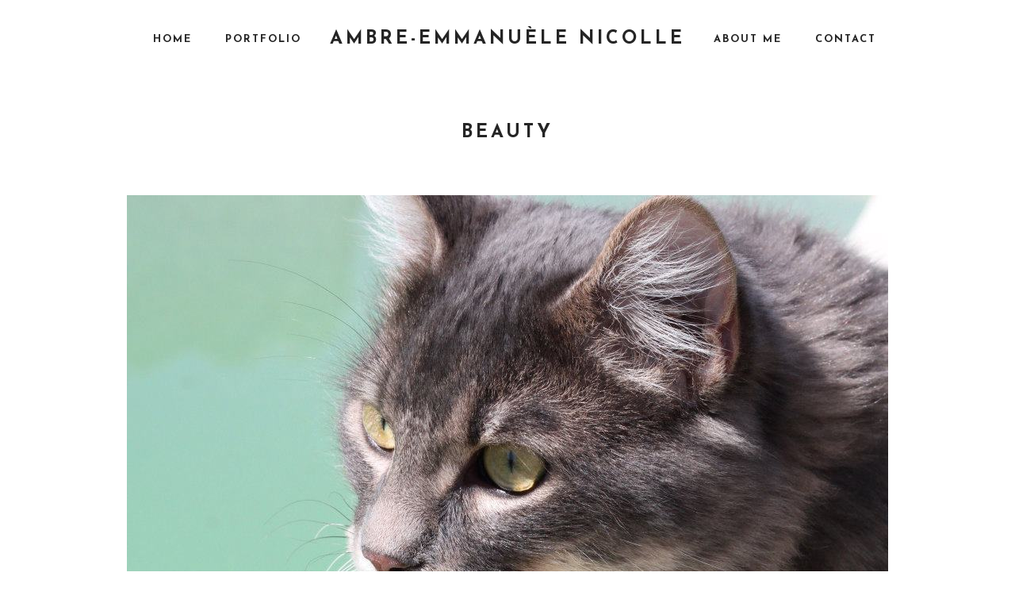

--- FILE ---
content_type: text/html; charset=UTF-8
request_url: http://aenicolle.com/portfolio/beauty/
body_size: 9087
content:
<!DOCTYPE html>
<html  class="no-js">
<head>
<meta charset="UTF-8">
<meta name="viewport" content="width=device-width, initial-scale=1, user-scalable=no">
<link rel="profile" href="http://gmpg.org/xfn/11">
<title>Beauty &#8211; Ambre-Emmanuèle Nicolle</title>
<link rel='dns-prefetch' href='//fonts.googleapis.com' />
<link rel='dns-prefetch' href='//s.w.org' />
<link rel="alternate" type="application/rss+xml" title="Ambre-Emmanuèle Nicolle &raquo; Flux" href="http://aenicolle.com/feed/" />
<link rel="alternate" type="application/rss+xml" title="Ambre-Emmanuèle Nicolle &raquo; Flux des commentaires" href="http://aenicolle.com/comments/feed/" />
		<script type="text/javascript">
			window._wpemojiSettings = {"baseUrl":"https:\/\/s.w.org\/images\/core\/emoji\/13.0.1\/72x72\/","ext":".png","svgUrl":"https:\/\/s.w.org\/images\/core\/emoji\/13.0.1\/svg\/","svgExt":".svg","source":{"concatemoji":"http:\/\/aenicolle.com\/wp-includes\/js\/wp-emoji-release.min.js?ver=5.6.16"}};
			!function(e,a,t){var n,r,o,i=a.createElement("canvas"),p=i.getContext&&i.getContext("2d");function s(e,t){var a=String.fromCharCode;p.clearRect(0,0,i.width,i.height),p.fillText(a.apply(this,e),0,0);e=i.toDataURL();return p.clearRect(0,0,i.width,i.height),p.fillText(a.apply(this,t),0,0),e===i.toDataURL()}function c(e){var t=a.createElement("script");t.src=e,t.defer=t.type="text/javascript",a.getElementsByTagName("head")[0].appendChild(t)}for(o=Array("flag","emoji"),t.supports={everything:!0,everythingExceptFlag:!0},r=0;r<o.length;r++)t.supports[o[r]]=function(e){if(!p||!p.fillText)return!1;switch(p.textBaseline="top",p.font="600 32px Arial",e){case"flag":return s([127987,65039,8205,9895,65039],[127987,65039,8203,9895,65039])?!1:!s([55356,56826,55356,56819],[55356,56826,8203,55356,56819])&&!s([55356,57332,56128,56423,56128,56418,56128,56421,56128,56430,56128,56423,56128,56447],[55356,57332,8203,56128,56423,8203,56128,56418,8203,56128,56421,8203,56128,56430,8203,56128,56423,8203,56128,56447]);case"emoji":return!s([55357,56424,8205,55356,57212],[55357,56424,8203,55356,57212])}return!1}(o[r]),t.supports.everything=t.supports.everything&&t.supports[o[r]],"flag"!==o[r]&&(t.supports.everythingExceptFlag=t.supports.everythingExceptFlag&&t.supports[o[r]]);t.supports.everythingExceptFlag=t.supports.everythingExceptFlag&&!t.supports.flag,t.DOMReady=!1,t.readyCallback=function(){t.DOMReady=!0},t.supports.everything||(n=function(){t.readyCallback()},a.addEventListener?(a.addEventListener("DOMContentLoaded",n,!1),e.addEventListener("load",n,!1)):(e.attachEvent("onload",n),a.attachEvent("onreadystatechange",function(){"complete"===a.readyState&&t.readyCallback()})),(n=t.source||{}).concatemoji?c(n.concatemoji):n.wpemoji&&n.twemoji&&(c(n.twemoji),c(n.wpemoji)))}(window,document,window._wpemojiSettings);
		</script>
		<style type="text/css">
img.wp-smiley,
img.emoji {
	display: inline !important;
	border: none !important;
	box-shadow: none !important;
	height: 1em !important;
	width: 1em !important;
	margin: 0 .07em !important;
	vertical-align: -0.1em !important;
	background: none !important;
	padding: 0 !important;
}
</style>
	<link rel='stylesheet' id='wp-block-library-css'  href='http://aenicolle.com/wp-includes/css/dist/block-library/style.min.css?ver=5.6.16' type='text/css' media='all' />
<style id='wp-block-library-inline-css' type='text/css'>
.has-text-align-justify{text-align:justify;}
</style>
<link rel='stylesheet' id='catch-infinite-scroll-css'  href='http://aenicolle.com/wp-content/plugins/catch-infinite-scroll/public/css/catch-infinite-scroll-public.css?ver=1.7.6' type='text/css' media='all' />
<link rel='stylesheet' id='dashicons-css'  href='http://aenicolle.com/wp-includes/css/dashicons.min.css?ver=5.6.16' type='text/css' media='all' />
<link rel='stylesheet' id='catch-instagram-feed-gallery-widget-css'  href='http://aenicolle.com/wp-content/plugins/catch-instagram-feed-gallery-widget/public/css/catch-instagram-feed-gallery-widget-public.css?ver=2.2' type='text/css' media='all' />
<link rel='stylesheet' id='essential-widgets-css'  href='http://aenicolle.com/wp-content/plugins/essential-widgets/public/css/essential-widgets-public.css?ver=1.7.2' type='text/css' media='all' />
<link rel='stylesheet' id='to-top-css'  href='http://aenicolle.com/wp-content/plugins/to-top/public/css/to-top-public.css?ver=2.2' type='text/css' media='all' />
<link rel='stylesheet' id='noah-lite-fonts-josefin-sans-css'  href='//fonts.googleapis.com/css?family=Josefin+Sans%3A400%2C600%2C700&#038;subset=latin-ext&#038;ver=5.6.16' type='text/css' media='all' />
<link rel='stylesheet' id='noah-lite-fonts-ek-mukta-css'  href='//fonts.googleapis.com/css?family=Ek+Mukta&#038;subset=devanagari%2Clatin-ext&#038;ver=5.6.16' type='text/css' media='all' />
<link rel='stylesheet' id='noah-lite-style-css'  href='http://aenicolle.com/wp-content/themes/noah-lite/style.css?ver=1.0.4' type='text/css' media='all' />
<style id='noah-lite-style-inline-css' type='text/css'>
 { clip: rect(1px, 1px, 1px, 1px); height: 1px; position: absolute; overflow: hidden; width: 1px; }
</style>
<script type='text/javascript' src='http://aenicolle.com/wp-includes/js/jquery/jquery.min.js?ver=3.5.1' id='jquery-core-js'></script>
<script type='text/javascript' src='http://aenicolle.com/wp-includes/js/jquery/jquery-migrate.min.js?ver=3.3.2' id='jquery-migrate-js'></script>
<script type='text/javascript' src='http://aenicolle.com/wp-content/plugins/catch-instagram-feed-gallery-widget/public/js/catch-instagram-feed-gallery-widget-public.js?ver=2.2' id='catch-instagram-feed-gallery-widget-js'></script>
<script type='text/javascript' src='http://aenicolle.com/wp-content/plugins/essential-widgets/public/js/essential-widgets-public.js?ver=1.7.2' id='essential-widgets-js'></script>
<script type='text/javascript' id='to-top-js-extra'>
/* <![CDATA[ */
var to_top_options = {"scroll_offset":"100","icon_opacity":"50","style":"icon","icon_type":"dashicons-arrow-up-alt2","icon_color":"#ffffff","icon_bg_color":"#000000","icon_size":"32","border_radius":"5","image":"http:\/\/aenicolle.com\/wp-content\/plugins\/to-top\/admin\/images\/default.png","image_width":"65","image_alt":"","location":"bottom-right","margin_x":"20","margin_y":"20","show_on_admin":"0","enable_autohide":"0","autohide_time":"2","enable_hide_small_device":"0","small_device_max_width":"640","reset":"0"};
/* ]]> */
</script>
<script type='text/javascript' src='http://aenicolle.com/wp-content/plugins/to-top/public/js/to-top-public.js?ver=2.2' id='to-top-js'></script>
<link rel="https://api.w.org/" href="http://aenicolle.com/wp-json/" /><link rel="alternate" type="application/json" href="http://aenicolle.com/wp-json/wp/v2/jetpack-portfolio/484" /><link rel="EditURI" type="application/rsd+xml" title="RSD" href="http://aenicolle.com/xmlrpc.php?rsd" />
<link rel="wlwmanifest" type="application/wlwmanifest+xml" href="http://aenicolle.com/wp-includes/wlwmanifest.xml" /> 
<meta name="generator" content="WordPress 5.6.16" />
<link rel="canonical" href="http://aenicolle.com/portfolio/beauty/" />
<link rel='shortlink' href='http://aenicolle.com/?p=484' />
<link rel="alternate" type="application/json+oembed" href="http://aenicolle.com/wp-json/oembed/1.0/embed?url=http%3A%2F%2Faenicolle.com%2Fportfolio%2Fbeauty%2F" />
<link rel="alternate" type="text/xml+oembed" href="http://aenicolle.com/wp-json/oembed/1.0/embed?url=http%3A%2F%2Faenicolle.com%2Fportfolio%2Fbeauty%2F&#038;format=xml" />
<style type='text/css'>img#wpstats{display:none}</style><link rel="icon" href="http://aenicolle.com/wp-content/uploads/2018/03/cropped-WhiteLines-3504-32x32.jpg" sizes="32x32" />
<link rel="icon" href="http://aenicolle.com/wp-content/uploads/2018/03/cropped-WhiteLines-3504-192x192.jpg" sizes="192x192" />
<link rel="apple-touch-icon" href="http://aenicolle.com/wp-content/uploads/2018/03/cropped-WhiteLines-3504-180x180.jpg" />
<meta name="msapplication-TileImage" content="http://aenicolle.com/wp-content/uploads/2018/03/cropped-WhiteLines-3504-270x270.jpg" />
</head>
<body class="jetpack-portfolio-template-default single single-jetpack-portfolio postid-484 ect-post body u-content-background u-static-header u-full-width-header u-footer-layout-stacked has-media-only fill-page js-project">
<div id="barba-wrapper" class="hfeed site">
	<a class="skip-link screen-reader-text" href="#content">Skip to content</a>
	<div id="content" class="site-content barba-container js-header-height-padding-top">
		<header id="masthead" class="site-header" role="banner">
			<div class="u-header_sides_spacing">
				<div class="o-wrapper  u-container-width  c-navbar__wrapper">

					<div id="site-navigation" role="navigation" class="c-navbar  c-navbar--dropdown main-navigation">
	<input class="c-navbar__checkbox" id="menu-toggle" type="checkbox" aria-controls="primary-menu" aria-expanded="false">
	<label class="c-navbar__label" for="menu-toggle">
		<span class="c-navbar__label-icon"><span class="c-burger c-burger--fade" for="menu-toggle">
    <b class="c-burger__slice c-burger__slice--top"></b>
    <b class="c-burger__slice c-burger__slice--middle"></b>
    <b class="c-burger__slice c-burger__slice--bottom"></b>
</span></span>
		<span class="c-navbar__label-text screen-reader-text">Primary Menu</span>
	</label><!-- .c-navbar__label -->

	<div class="c-navbar__content">

		
		<div class="c-navbar__zone c-navbar__zone--left c-navbar__zone--push-right">
			<nav class="menu-menu-superieur-container"><ul id="menu-1" class="menu"><li id="menu-item-22" class="menu-item menu-item-type-custom menu-item-object-custom menu-item-home menu-item-22"><a href="http://aenicolle.com/">Home</a></li>
<li id="menu-item-71" class="menu-item menu-item-type-post_type_archive menu-item-object-jetpack-portfolio menu-item-71"><a href="http://aenicolle.com/portfolio/">Portfolio</a></li>
</ul></nav>		</div><!-- .c-navbar__zone .c-navbar__zone--left -->

		<div class="c-navbar__zone c-navbar__zone--middle">
							<div class="header nav">
					
<div class="c-branding">

	
	<a href="http://aenicolle.com/" rel="home">
			<p class="site-title h1">Ambre-Emmanuèle Nicolle</p>
		</a>
	<p class="site-description site-description-text"></p>
</div><!-- .c-branding -->
				</div>
					</div><!-- .c-navbar__zone .c-navbar__zone--middle -->

		<div class="c-navbar__zone c-navbar__zone--right">
			<nav class="menu-menu-des-liens-de-reseaux-sociaux-container"><ul id="menu-2" class="menu"><li id="menu-item-686" class="menu-item menu-item-type-post_type menu-item-object-page menu-item-686"><a href="http://aenicolle.com/about-me/">About me</a></li>
<li id="menu-item-30" class="menu-item menu-item-type-custom menu-item-object-custom menu-item-30"><a href="mailto:ambre.nicolle@gmail.com">Contact</a></li>
</ul></nav>		</div><!-- .c-navbar__zone .c-navbar__zone--right -->
	</div><!-- .c-navbar__content -->

	
</div><!-- .c-navbar -->

<a href="#projectsArchive" class="c-scroll-arrow"><svg width="19px" height="17px" viewBox="0 0 19 17" version="1.1" xmlns="http://www.w3.org/2000/svg" xmlns:xlink="http://www.w3.org/1999/xlink">
    <g id="group" stroke="none" stroke-width="1" fill="currentColor" fill-rule="evenodd">
        <rect id="line1" transform="translate(12.703301, 5.303301) scale(-1, 1) rotate(-315.000000) translate(-12.703301, -5.303301) " x="6.70330095" y="3.80330086" width="12" height="3"></rect>
        <rect id="line2" transform="translate(6.353301, 5.303301) rotate(-315.000000) translate(-6.353301, -5.303301) " x="0.353300811" y="3.80330086" width="12" height="3"></rect>
        <rect id="line3" x="0" y="14" width="19" height="3"></rect>
    </g>
</svg></a>

				</div><!-- .o-wrapper  .u-container-width -->
			</div><!-- .u-header_sides_spacing -->
		</header><!-- #masthead .site-header -->

<div id="primary" data-section-name="beauty" class="content-area  u-container-sides-spacings  u-content_container_padding_top  u-content-bottom-spacing">
    <div class="o-wrapper  u-container-width">
        <main id="main" class="o-wrapper  u-content-width  site-main" role="main">

            
<div id="post-484" class="post-484 jetpack-portfolio type-jetpack-portfolio status-publish has-post-thumbnail hentry c-project">

	<div class="u-full-width u-container-sides-spacings">
		<div class="o-wrapper u-container-width">
			<div class="c-project__content  o-wrapper  js-project-content">
				<header class="c-page-header  entry-header">

					<h1 class="c-page-header__title">Beauty</h1>
					<div class="c-page-header__meta h7">

						
					</div><!-- .c-page-header__meta -->
				</header><!-- .c-page-header -->

				<div class="entry-content  u-content-width">
					<div data-carousel-extra='{"blog_id":1,"permalink":"http:\/\/aenicolle.com\/portfolio\/beauty\/"}' data-carousel-extra='{"blog_id":1,"permalink":"http:\/\/aenicolle.com\/portfolio\/beauty\/"}' id='gallery-1' class='gallery galleryid-484 gallery-columns-1 gallery-size-large'><figure class='gallery-item'>
			<div class='gallery-icon landscape'>
				<a href='http://aenicolle.com/portfolio/body-and-blood/montescot/'><img data-attachment-id="453" data-orig-file="http://aenicolle.com/wp-content/uploads/2018/03/montescot.jpg" data-orig-size="960,640" data-comments-opened="0" data-image-meta="{&quot;aperture&quot;:&quot;0&quot;,&quot;credit&quot;:&quot;&quot;,&quot;camera&quot;:&quot;&quot;,&quot;caption&quot;:&quot;&quot;,&quot;created_timestamp&quot;:&quot;0&quot;,&quot;copyright&quot;:&quot;&quot;,&quot;focal_length&quot;:&quot;0&quot;,&quot;iso&quot;:&quot;0&quot;,&quot;shutter_speed&quot;:&quot;0&quot;,&quot;title&quot;:&quot;&quot;,&quot;orientation&quot;:&quot;0&quot;}" data-image-title="" data-image-description="" data-medium-file="http://aenicolle.com/wp-content/uploads/2018/03/montescot-300x200.jpg" data-large-file="http://aenicolle.com/wp-content/uploads/2018/03/montescot.jpg" title="" width="960" height="640" src="http://aenicolle.com/wp-content/uploads/2018/03/montescot.jpg" class="attachment-large size-large" alt="" loading="lazy" srcset="http://aenicolle.com/wp-content/uploads/2018/03/montescot.jpg 960w, http://aenicolle.com/wp-content/uploads/2018/03/montescot-300x200.jpg 300w, http://aenicolle.com/wp-content/uploads/2018/03/montescot-768x512.jpg 768w, http://aenicolle.com/wp-content/uploads/2018/03/montescot-450x300.jpg 450w" sizes="(max-width: 960px) 100vw, 960px" data-attachment-id="453" data-permalink="http://aenicolle.com/portfolio/body-and-blood/montescot/" data-orig-file="http://aenicolle.com/wp-content/uploads/2018/03/montescot.jpg" data-orig-size="960,640" data-comments-opened="0" data-image-meta="{&quot;aperture&quot;:&quot;0&quot;,&quot;credit&quot;:&quot;&quot;,&quot;camera&quot;:&quot;&quot;,&quot;caption&quot;:&quot;&quot;,&quot;created_timestamp&quot;:&quot;0&quot;,&quot;copyright&quot;:&quot;&quot;,&quot;focal_length&quot;:&quot;0&quot;,&quot;iso&quot;:&quot;0&quot;,&quot;shutter_speed&quot;:&quot;0&quot;,&quot;title&quot;:&quot;&quot;,&quot;orientation&quot;:&quot;0&quot;}" data-image-title="" data-image-description="" data-medium-file="http://aenicolle.com/wp-content/uploads/2018/03/montescot-300x200.jpg" data-large-file="http://aenicolle.com/wp-content/uploads/2018/03/montescot.jpg" /></a>
			</div></figure><figure class='gallery-item'>
			<div class='gallery-icon landscape'>
				<a href='http://aenicolle.com/portfolio/beauty/summer19-8979-2/'><img data-attachment-id="543" data-orig-file="http://aenicolle.com/wp-content/uploads/2018/11/summer19-8979-2.jpg" data-orig-size="2927,1951" data-comments-opened="0" data-image-meta="{&quot;aperture&quot;:&quot;1.8&quot;,&quot;credit&quot;:&quot;Frederic Nicolle&quot;,&quot;camera&quot;:&quot;Canon EOS 1200D&quot;,&quot;caption&quot;:&quot;&quot;,&quot;created_timestamp&quot;:&quot;1565874083&quot;,&quot;copyright&quot;:&quot;&quot;,&quot;focal_length&quot;:&quot;50&quot;,&quot;iso&quot;:&quot;400&quot;,&quot;shutter_speed&quot;:&quot;0.00025&quot;,&quot;title&quot;:&quot;&quot;,&quot;orientation&quot;:&quot;0&quot;}" data-image-title="summer19-8979-2" data-image-description="" data-medium-file="http://aenicolle.com/wp-content/uploads/2018/11/summer19-8979-2-300x200.jpg" data-large-file="http://aenicolle.com/wp-content/uploads/2018/11/summer19-8979-2-1024x683.jpg" title="summer19-8979-2" width="1024" height="683" src="http://aenicolle.com/wp-content/uploads/2018/11/summer19-8979-2-1024x683.jpg" class="attachment-large size-large" alt="" loading="lazy" srcset="http://aenicolle.com/wp-content/uploads/2018/11/summer19-8979-2-1024x683.jpg 1024w, http://aenicolle.com/wp-content/uploads/2018/11/summer19-8979-2-300x200.jpg 300w, http://aenicolle.com/wp-content/uploads/2018/11/summer19-8979-2-768x512.jpg 768w, http://aenicolle.com/wp-content/uploads/2018/11/summer19-8979-2-450x300.jpg 450w, http://aenicolle.com/wp-content/uploads/2018/11/summer19-8979-2-1200x800.jpg 1200w" sizes="(max-width: 1024px) 100vw, 1024px" data-attachment-id="543" data-permalink="http://aenicolle.com/portfolio/beauty/summer19-8979-2/" data-orig-file="http://aenicolle.com/wp-content/uploads/2018/11/summer19-8979-2.jpg" data-orig-size="2927,1951" data-comments-opened="0" data-image-meta="{&quot;aperture&quot;:&quot;1.8&quot;,&quot;credit&quot;:&quot;Frederic Nicolle&quot;,&quot;camera&quot;:&quot;Canon EOS 1200D&quot;,&quot;caption&quot;:&quot;&quot;,&quot;created_timestamp&quot;:&quot;1565874083&quot;,&quot;copyright&quot;:&quot;&quot;,&quot;focal_length&quot;:&quot;50&quot;,&quot;iso&quot;:&quot;400&quot;,&quot;shutter_speed&quot;:&quot;0.00025&quot;,&quot;title&quot;:&quot;&quot;,&quot;orientation&quot;:&quot;0&quot;}" data-image-title="summer19-8979-2" data-image-description="" data-medium-file="http://aenicolle.com/wp-content/uploads/2018/11/summer19-8979-2-300x200.jpg" data-large-file="http://aenicolle.com/wp-content/uploads/2018/11/summer19-8979-2-1024x683.jpg" /></a>
			</div></figure><figure class='gallery-item'>
			<div class='gallery-icon landscape'>
				<a href='http://aenicolle.com/63-2/evreux-7672/'><img data-attachment-id="79" data-orig-file="http://aenicolle.com/wp-content/uploads/2018/03/evreux-7672.jpg" data-orig-size="3065,1933" data-comments-opened="0" data-image-meta="{&quot;aperture&quot;:&quot;4&quot;,&quot;credit&quot;:&quot;Ambre Emmanuele Nicolle&quot;,&quot;camera&quot;:&quot;Canon EOS 6D&quot;,&quot;caption&quot;:&quot;&quot;,&quot;created_timestamp&quot;:&quot;1507996081&quot;,&quot;copyright&quot;:&quot;&quot;,&quot;focal_length&quot;:&quot;84&quot;,&quot;iso&quot;:&quot;500&quot;,&quot;shutter_speed&quot;:&quot;0.0005&quot;,&quot;title&quot;:&quot;&quot;,&quot;orientation&quot;:&quot;0&quot;}" data-image-title="evreux-7672" data-image-description="" data-medium-file="http://aenicolle.com/wp-content/uploads/2018/03/evreux-7672-300x189.jpg" data-large-file="http://aenicolle.com/wp-content/uploads/2018/03/evreux-7672-1024x646.jpg" title="evreux-7672" width="1024" height="646" src="http://aenicolle.com/wp-content/uploads/2018/03/evreux-7672-1024x646.jpg" class="attachment-large size-large" alt="" loading="lazy" srcset="http://aenicolle.com/wp-content/uploads/2018/03/evreux-7672-1024x646.jpg 1024w, http://aenicolle.com/wp-content/uploads/2018/03/evreux-7672-300x189.jpg 300w, http://aenicolle.com/wp-content/uploads/2018/03/evreux-7672-768x484.jpg 768w, http://aenicolle.com/wp-content/uploads/2018/03/evreux-7672-450x284.jpg 450w, http://aenicolle.com/wp-content/uploads/2018/03/evreux-7672-1268x800.jpg 1268w" sizes="(max-width: 1024px) 100vw, 1024px" data-attachment-id="79" data-permalink="http://aenicolle.com/63-2/evreux-7672/" data-orig-file="http://aenicolle.com/wp-content/uploads/2018/03/evreux-7672.jpg" data-orig-size="3065,1933" data-comments-opened="0" data-image-meta="{&quot;aperture&quot;:&quot;4&quot;,&quot;credit&quot;:&quot;Ambre Emmanuele Nicolle&quot;,&quot;camera&quot;:&quot;Canon EOS 6D&quot;,&quot;caption&quot;:&quot;&quot;,&quot;created_timestamp&quot;:&quot;1507996081&quot;,&quot;copyright&quot;:&quot;&quot;,&quot;focal_length&quot;:&quot;84&quot;,&quot;iso&quot;:&quot;500&quot;,&quot;shutter_speed&quot;:&quot;0.0005&quot;,&quot;title&quot;:&quot;&quot;,&quot;orientation&quot;:&quot;0&quot;}" data-image-title="evreux-7672" data-image-description="" data-medium-file="http://aenicolle.com/wp-content/uploads/2018/03/evreux-7672-300x189.jpg" data-large-file="http://aenicolle.com/wp-content/uploads/2018/03/evreux-7672-1024x646.jpg" /></a>
			</div></figure><figure class='gallery-item'>
			<div class='gallery-icon landscape'>
				<a href='http://aenicolle.com/portfolio/galerie-principale/collier-1008/'><img data-attachment-id="183" data-orig-file="http://aenicolle.com/wp-content/uploads/2018/03/Collier-1008.jpg" data-orig-size="1631,802" data-comments-opened="0" data-image-meta="{&quot;aperture&quot;:&quot;10&quot;,&quot;credit&quot;:&quot;&quot;,&quot;camera&quot;:&quot;Canon EOS 600D&quot;,&quot;caption&quot;:&quot;&quot;,&quot;created_timestamp&quot;:&quot;1440587378&quot;,&quot;copyright&quot;:&quot;&quot;,&quot;focal_length&quot;:&quot;135&quot;,&quot;iso&quot;:&quot;100&quot;,&quot;shutter_speed&quot;:&quot;0.0015625&quot;,&quot;title&quot;:&quot;&quot;,&quot;orientation&quot;:&quot;0&quot;}" data-image-title="Collier-1008" data-image-description="" data-medium-file="http://aenicolle.com/wp-content/uploads/2018/03/Collier-1008-300x148.jpg" data-large-file="http://aenicolle.com/wp-content/uploads/2018/03/Collier-1008-1024x504.jpg" title="Collier-1008" width="1024" height="504" src="http://aenicolle.com/wp-content/uploads/2018/03/Collier-1008-1024x504.jpg" class="attachment-large size-large" alt="" loading="lazy" srcset="http://aenicolle.com/wp-content/uploads/2018/03/Collier-1008-1024x504.jpg 1024w, http://aenicolle.com/wp-content/uploads/2018/03/Collier-1008-300x148.jpg 300w, http://aenicolle.com/wp-content/uploads/2018/03/Collier-1008-768x378.jpg 768w, http://aenicolle.com/wp-content/uploads/2018/03/Collier-1008-450x221.jpg 450w, http://aenicolle.com/wp-content/uploads/2018/03/Collier-1008-1627x800.jpg 1627w, http://aenicolle.com/wp-content/uploads/2018/03/Collier-1008.jpg 1631w" sizes="(max-width: 1024px) 100vw, 1024px" data-attachment-id="183" data-permalink="http://aenicolle.com/portfolio/galerie-principale/collier-1008/" data-orig-file="http://aenicolle.com/wp-content/uploads/2018/03/Collier-1008.jpg" data-orig-size="1631,802" data-comments-opened="0" data-image-meta="{&quot;aperture&quot;:&quot;10&quot;,&quot;credit&quot;:&quot;&quot;,&quot;camera&quot;:&quot;Canon EOS 600D&quot;,&quot;caption&quot;:&quot;&quot;,&quot;created_timestamp&quot;:&quot;1440587378&quot;,&quot;copyright&quot;:&quot;&quot;,&quot;focal_length&quot;:&quot;135&quot;,&quot;iso&quot;:&quot;100&quot;,&quot;shutter_speed&quot;:&quot;0.0015625&quot;,&quot;title&quot;:&quot;&quot;,&quot;orientation&quot;:&quot;0&quot;}" data-image-title="Collier-1008" data-image-description="" data-medium-file="http://aenicolle.com/wp-content/uploads/2018/03/Collier-1008-300x148.jpg" data-large-file="http://aenicolle.com/wp-content/uploads/2018/03/Collier-1008-1024x504.jpg" /></a>
			</div></figure><figure class='gallery-item'>
			<div class='gallery-icon landscape'>
				<a href='http://aenicolle.com/portfolio/atmospheres/tours-2901-copie-2/'><img data-attachment-id="294" data-orig-file="http://aenicolle.com/wp-content/uploads/2018/04/Tours-2901-Copie.jpg" data-orig-size="5472,3648" data-comments-opened="0" data-image-meta="{&quot;aperture&quot;:&quot;4&quot;,&quot;credit&quot;:&quot;Ambre Emmanuele Nicolle&quot;,&quot;camera&quot;:&quot;Canon EOS 6D&quot;,&quot;caption&quot;:&quot;&quot;,&quot;created_timestamp&quot;:&quot;1459085628&quot;,&quot;copyright&quot;:&quot;&quot;,&quot;focal_length&quot;:&quot;88&quot;,&quot;iso&quot;:&quot;1000&quot;,&quot;shutter_speed&quot;:&quot;0.00625&quot;,&quot;title&quot;:&quot;&quot;,&quot;orientation&quot;:&quot;0&quot;}" data-image-title="Tours-2901 &#8211; Copie" data-image-description="" data-medium-file="http://aenicolle.com/wp-content/uploads/2018/04/Tours-2901-Copie-300x200.jpg" data-large-file="http://aenicolle.com/wp-content/uploads/2018/04/Tours-2901-Copie-1024x683.jpg" title="Tours-2901 &#8211; Copie" width="1024" height="683" src="http://aenicolle.com/wp-content/uploads/2018/04/Tours-2901-Copie-1024x683.jpg" class="attachment-large size-large" alt="" loading="lazy" srcset="http://aenicolle.com/wp-content/uploads/2018/04/Tours-2901-Copie-1024x683.jpg 1024w, http://aenicolle.com/wp-content/uploads/2018/04/Tours-2901-Copie-300x200.jpg 300w, http://aenicolle.com/wp-content/uploads/2018/04/Tours-2901-Copie-768x512.jpg 768w, http://aenicolle.com/wp-content/uploads/2018/04/Tours-2901-Copie-450x300.jpg 450w, http://aenicolle.com/wp-content/uploads/2018/04/Tours-2901-Copie-1200x800.jpg 1200w" sizes="(max-width: 1024px) 100vw, 1024px" data-attachment-id="294" data-permalink="http://aenicolle.com/portfolio/atmospheres/tours-2901-copie-2/" data-orig-file="http://aenicolle.com/wp-content/uploads/2018/04/Tours-2901-Copie.jpg" data-orig-size="5472,3648" data-comments-opened="0" data-image-meta="{&quot;aperture&quot;:&quot;4&quot;,&quot;credit&quot;:&quot;Ambre Emmanuele Nicolle&quot;,&quot;camera&quot;:&quot;Canon EOS 6D&quot;,&quot;caption&quot;:&quot;&quot;,&quot;created_timestamp&quot;:&quot;1459085628&quot;,&quot;copyright&quot;:&quot;&quot;,&quot;focal_length&quot;:&quot;88&quot;,&quot;iso&quot;:&quot;1000&quot;,&quot;shutter_speed&quot;:&quot;0.00625&quot;,&quot;title&quot;:&quot;&quot;,&quot;orientation&quot;:&quot;0&quot;}" data-image-title="Tours-2901 &#8211; Copie" data-image-description="" data-medium-file="http://aenicolle.com/wp-content/uploads/2018/04/Tours-2901-Copie-300x200.jpg" data-large-file="http://aenicolle.com/wp-content/uploads/2018/04/Tours-2901-Copie-1024x683.jpg" /></a>
			</div></figure>
		</div>

				</div><!-- .entry-content -->
							</div><!-- .entry-content -->
		</div><!-- .o-wrapper -->
	</div><!-- .u-full-width -->

	<div class="c-mask c-mask--project js-project-mask"></div>

</div><!-- #post-## -->

        </main><!-- #main -->
    </div>
</div><!-- #primary -->

<div id="projectsArchive" data-section-name="archive" class="c-project__more  js-project-more-content">

    <div class="content-area">

        
        <div class="u-align-center js-share-target c-page-header__side"></div>
        <div class="c-separator"></div>

        <header class="u-align-center">
            <h1 class="c-project__more-title  h4">All Projects</h1>        </header><!-- .page-header -->

        <div class="u-content-bottom-spacing">

            
                <div class="u-content-background">
                    <section class="c-archive-loop  u-full-width  u-portfolio_sides_spacing  u-content-bottom-spacing">
                        <div class="o-wrapper u-portfolio_grid_width">
                            <div class="o-grid c-gallery c-gallery--portfolio c-gallery--regular c-gallery--title-below c-gallery--title-left o-grid--3col-@desk o-grid--2col-@lap o-grid--1col-@pad">

                                
<div id="post-696" class="post-696 jetpack-portfolio type-jetpack-portfolio status-publish has-post-thumbnail hentry c-gallery__item c-gallery__item--landscape">
	<div class="c-card">
		<div class="c-card__link">

						<a class="c-card__content-link" href="http://aenicolle.com/portfolio/781-days-a-retrospective/">
				<div class="c-card__frame">
				<img width="1272" height="848" src="http://aenicolle.com/wp-content/uploads/2020/12/munich-2002.jpg" class="attachment-post-thumbnail size-post-thumbnail wp-post-image" alt="" loading="lazy" srcset="http://aenicolle.com/wp-content/uploads/2020/12/munich-2002.jpg 1272w, http://aenicolle.com/wp-content/uploads/2020/12/munich-2002-300x200.jpg 300w, http://aenicolle.com/wp-content/uploads/2020/12/munich-2002-1024x683.jpg 1024w, http://aenicolle.com/wp-content/uploads/2020/12/munich-2002-768x512.jpg 768w, http://aenicolle.com/wp-content/uploads/2020/12/munich-2002-450x300.jpg 450w, http://aenicolle.com/wp-content/uploads/2020/12/munich-2002-1200x800.jpg 1200w" sizes="(max-width: 1272px) 100vw, 1272px" data-attachment-id="702" data-permalink="http://aenicolle.com/portfolio/781-days-a-retrospective/munich-2002/" data-orig-file="http://aenicolle.com/wp-content/uploads/2020/12/munich-2002.jpg" data-orig-size="1272,848" data-comments-opened="0" data-image-meta="{&quot;aperture&quot;:&quot;5.6&quot;,&quot;credit&quot;:&quot;Ambre Emmanuele Nicolle&quot;,&quot;camera&quot;:&quot;Canon EOS 6D&quot;,&quot;caption&quot;:&quot;&quot;,&quot;created_timestamp&quot;:&quot;1591027745&quot;,&quot;copyright&quot;:&quot;&quot;,&quot;focal_length&quot;:&quot;300&quot;,&quot;iso&quot;:&quot;200&quot;,&quot;shutter_speed&quot;:&quot;0.000625&quot;,&quot;title&quot;:&quot;&quot;,&quot;orientation&quot;:&quot;0&quot;}" data-image-title="munich-2002" data-image-description="" data-medium-file="http://aenicolle.com/wp-content/uploads/2020/12/munich-2002-300x200.jpg" data-large-file="http://aenicolle.com/wp-content/uploads/2020/12/munich-2002-1024x683.jpg" />				</div><!-- .c-card__frame -->
			</a>
			
			<div class="c-card__content">
									<h2 class="c-card__title h5"><a href="http://aenicolle.com/portfolio/781-days-a-retrospective/">781 days &#8211; and more</a></h2>
							</div><!-- .c-card__content -->
		</div><!-- .c-card__link -->
	</div><!-- .c-card -->
</div><!-- #post-XX -->
<div id="post-484" class="post-484 jetpack-portfolio type-jetpack-portfolio status-publish has-post-thumbnail hentry c-gallery__item c-gallery__item--landscape">
	<div class="c-card">
		<div class="c-card__link">

						<a class="c-card__content-link" href="http://aenicolle.com/portfolio/beauty/">
				<div class="c-card__frame">
				<img width="960" height="640" src="http://aenicolle.com/wp-content/uploads/2018/03/montescot.jpg" class="attachment-post-thumbnail size-post-thumbnail wp-post-image" alt="" loading="lazy" srcset="http://aenicolle.com/wp-content/uploads/2018/03/montescot.jpg 960w, http://aenicolle.com/wp-content/uploads/2018/03/montescot-300x200.jpg 300w, http://aenicolle.com/wp-content/uploads/2018/03/montescot-768x512.jpg 768w, http://aenicolle.com/wp-content/uploads/2018/03/montescot-450x300.jpg 450w" sizes="(max-width: 960px) 100vw, 960px" data-attachment-id="453" data-permalink="http://aenicolle.com/portfolio/body-and-blood/montescot/" data-orig-file="http://aenicolle.com/wp-content/uploads/2018/03/montescot.jpg" data-orig-size="960,640" data-comments-opened="0" data-image-meta="{&quot;aperture&quot;:&quot;0&quot;,&quot;credit&quot;:&quot;&quot;,&quot;camera&quot;:&quot;&quot;,&quot;caption&quot;:&quot;&quot;,&quot;created_timestamp&quot;:&quot;0&quot;,&quot;copyright&quot;:&quot;&quot;,&quot;focal_length&quot;:&quot;0&quot;,&quot;iso&quot;:&quot;0&quot;,&quot;shutter_speed&quot;:&quot;0&quot;,&quot;title&quot;:&quot;&quot;,&quot;orientation&quot;:&quot;0&quot;}" data-image-title="" data-image-description="" data-medium-file="http://aenicolle.com/wp-content/uploads/2018/03/montescot-300x200.jpg" data-large-file="http://aenicolle.com/wp-content/uploads/2018/03/montescot.jpg" />				</div><!-- .c-card__frame -->
			</a>
			
			<div class="c-card__content">
									<h2 class="c-card__title h5"><a href="http://aenicolle.com/portfolio/beauty/">Beauty</a></h2>
							</div><!-- .c-card__content -->
		</div><!-- .c-card__link -->
	</div><!-- .c-card -->
</div><!-- #post-XX -->
<div id="post-473" class="post-473 jetpack-portfolio type-jetpack-portfolio status-publish has-post-thumbnail hentry c-gallery__item c-gallery__item--landscape">
	<div class="c-card">
		<div class="c-card__link">

						<a class="c-card__content-link" href="http://aenicolle.com/portfolio/misc/">
				<div class="c-card__frame">
				<img width="960" height="640" src="http://aenicolle.com/wp-content/uploads/2018/03/lamassane4.jpg" class="attachment-post-thumbnail size-post-thumbnail wp-post-image" alt="" loading="lazy" srcset="http://aenicolle.com/wp-content/uploads/2018/03/lamassane4.jpg 960w, http://aenicolle.com/wp-content/uploads/2018/03/lamassane4-300x200.jpg 300w, http://aenicolle.com/wp-content/uploads/2018/03/lamassane4-768x512.jpg 768w, http://aenicolle.com/wp-content/uploads/2018/03/lamassane4-450x300.jpg 450w" sizes="(max-width: 960px) 100vw, 960px" data-attachment-id="449" data-permalink="http://aenicolle.com/portfolio/body-and-blood/lamassane4/" data-orig-file="http://aenicolle.com/wp-content/uploads/2018/03/lamassane4.jpg" data-orig-size="960,640" data-comments-opened="0" data-image-meta="{&quot;aperture&quot;:&quot;0&quot;,&quot;credit&quot;:&quot;&quot;,&quot;camera&quot;:&quot;&quot;,&quot;caption&quot;:&quot;&quot;,&quot;created_timestamp&quot;:&quot;0&quot;,&quot;copyright&quot;:&quot;&quot;,&quot;focal_length&quot;:&quot;0&quot;,&quot;iso&quot;:&quot;0&quot;,&quot;shutter_speed&quot;:&quot;0&quot;,&quot;title&quot;:&quot;&quot;,&quot;orientation&quot;:&quot;0&quot;}" data-image-title="" data-image-description="" data-medium-file="http://aenicolle.com/wp-content/uploads/2018/03/lamassane4-300x200.jpg" data-large-file="http://aenicolle.com/wp-content/uploads/2018/03/lamassane4.jpg" />				</div><!-- .c-card__frame -->
			</a>
			
			<div class="c-card__content">
									<h2 class="c-card__title h5"><a href="http://aenicolle.com/portfolio/misc/">Parralèle</a></h2>
							</div><!-- .c-card__content -->
		</div><!-- .c-card__link -->
	</div><!-- .c-card -->
</div><!-- #post-XX -->
<div id="post-315" class="post-315 jetpack-portfolio type-jetpack-portfolio status-publish has-post-thumbnail hentry c-gallery__item c-gallery__item--portrait">
	<div class="c-card">
		<div class="c-card__link">

						<a class="c-card__content-link" href="http://aenicolle.com/portfolio/kawaii/">
				<div class="c-card__frame">
				<img width="1055" height="1582" src="http://aenicolle.com/wp-content/uploads/2018/10/beauval-9646.jpg" class="attachment-post-thumbnail size-post-thumbnail wp-post-image" alt="" loading="lazy" srcset="http://aenicolle.com/wp-content/uploads/2018/10/beauval-9646.jpg 1055w, http://aenicolle.com/wp-content/uploads/2018/10/beauval-9646-200x300.jpg 200w, http://aenicolle.com/wp-content/uploads/2018/10/beauval-9646-768x1152.jpg 768w, http://aenicolle.com/wp-content/uploads/2018/10/beauval-9646-683x1024.jpg 683w, http://aenicolle.com/wp-content/uploads/2018/10/beauval-9646-450x675.jpg 450w, http://aenicolle.com/wp-content/uploads/2018/10/beauval-9646-534x800.jpg 534w" sizes="(max-width: 1055px) 100vw, 1055px" data-attachment-id="331" data-permalink="http://aenicolle.com/portfolio/kawaii/beauval-9646/" data-orig-file="http://aenicolle.com/wp-content/uploads/2018/10/beauval-9646.jpg" data-orig-size="1055,1582" data-comments-opened="0" data-image-meta="{&quot;aperture&quot;:&quot;5.6&quot;,&quot;credit&quot;:&quot;Ambre Emmanuele Nicolle&quot;,&quot;camera&quot;:&quot;Canon EOS 6D&quot;,&quot;caption&quot;:&quot;&quot;,&quot;created_timestamp&quot;:&quot;1525703690&quot;,&quot;copyright&quot;:&quot;&quot;,&quot;focal_length&quot;:&quot;300&quot;,&quot;iso&quot;:&quot;640&quot;,&quot;shutter_speed&quot;:&quot;0.004&quot;,&quot;title&quot;:&quot;&quot;,&quot;orientation&quot;:&quot;0&quot;}" data-image-title="beauval-9646" data-image-description="" data-medium-file="http://aenicolle.com/wp-content/uploads/2018/10/beauval-9646-200x300.jpg" data-large-file="http://aenicolle.com/wp-content/uploads/2018/10/beauval-9646-683x1024.jpg" />				</div><!-- .c-card__frame -->
			</a>
			
			<div class="c-card__content">
									<h2 class="c-card__title h5"><a href="http://aenicolle.com/portfolio/kawaii/">Kawaii</a></h2>
							</div><!-- .c-card__content -->
		</div><!-- .c-card__link -->
	</div><!-- .c-card -->
</div><!-- #post-XX -->
<div id="post-245" class="post-245 jetpack-portfolio type-jetpack-portfolio status-publish has-post-thumbnail hentry c-gallery__item c-gallery__item--portrait">
	<div class="c-card">
		<div class="c-card__link">

						<a class="c-card__content-link" href="http://aenicolle.com/portfolio/atmospheres/">
				<div class="c-card__frame">
				<img width="3171" height="4925" src="http://aenicolle.com/wp-content/uploads/2018/04/Rennes_2015-0295.jpg" class="attachment-post-thumbnail size-post-thumbnail wp-post-image" alt="" loading="lazy" srcset="http://aenicolle.com/wp-content/uploads/2018/04/Rennes_2015-0295.jpg 3171w, http://aenicolle.com/wp-content/uploads/2018/04/Rennes_2015-0295-193x300.jpg 193w, http://aenicolle.com/wp-content/uploads/2018/04/Rennes_2015-0295-768x1193.jpg 768w, http://aenicolle.com/wp-content/uploads/2018/04/Rennes_2015-0295-659x1024.jpg 659w, http://aenicolle.com/wp-content/uploads/2018/04/Rennes_2015-0295-450x699.jpg 450w, http://aenicolle.com/wp-content/uploads/2018/04/Rennes_2015-0295-515x800.jpg 515w" sizes="(max-width: 3171px) 100vw, 3171px" data-attachment-id="264" data-permalink="http://aenicolle.com/portfolio/atmospheres/rennes_2015-0295/" data-orig-file="http://aenicolle.com/wp-content/uploads/2018/04/Rennes_2015-0295.jpg" data-orig-size="3171,4925" data-comments-opened="0" data-image-meta="{&quot;aperture&quot;:&quot;4&quot;,&quot;credit&quot;:&quot;&quot;,&quot;camera&quot;:&quot;Canon EOS 600D&quot;,&quot;caption&quot;:&quot;&quot;,&quot;created_timestamp&quot;:&quot;1436000752&quot;,&quot;copyright&quot;:&quot;&quot;,&quot;focal_length&quot;:&quot;50&quot;,&quot;iso&quot;:&quot;800&quot;,&quot;shutter_speed&quot;:&quot;0.000625&quot;,&quot;title&quot;:&quot;&quot;,&quot;orientation&quot;:&quot;0&quot;}" data-image-title="Rennes_2015-0295" data-image-description="" data-medium-file="http://aenicolle.com/wp-content/uploads/2018/04/Rennes_2015-0295-193x300.jpg" data-large-file="http://aenicolle.com/wp-content/uploads/2018/04/Rennes_2015-0295-659x1024.jpg" />				</div><!-- .c-card__frame -->
			</a>
			
			<div class="c-card__content">
									<h2 class="c-card__title h5"><a href="http://aenicolle.com/portfolio/atmospheres/">Atmosphères</a></h2>
							</div><!-- .c-card__content -->
		</div><!-- .c-card__link -->
	</div><!-- .c-card -->
</div><!-- #post-XX -->
<div id="post-68" class="post-68 jetpack-portfolio type-jetpack-portfolio status-publish has-post-thumbnail hentry jetpack-portfolio-type-art c-gallery__item c-gallery__item--landscape">
	<div class="c-card">
		<div class="c-card__link">

						<a class="c-card__content-link" href="http://aenicolle.com/portfolio/body-and-blood/">
				<div class="c-card__frame">
				<img width="3368" height="2078" src="http://aenicolle.com/wp-content/uploads/2018/03/WhiteLines-3504.jpg" class="attachment-post-thumbnail size-post-thumbnail wp-post-image" alt="" loading="lazy" srcset="http://aenicolle.com/wp-content/uploads/2018/03/WhiteLines-3504.jpg 3368w, http://aenicolle.com/wp-content/uploads/2018/03/WhiteLines-3504-300x185.jpg 300w, http://aenicolle.com/wp-content/uploads/2018/03/WhiteLines-3504-768x474.jpg 768w, http://aenicolle.com/wp-content/uploads/2018/03/WhiteLines-3504-1024x632.jpg 1024w, http://aenicolle.com/wp-content/uploads/2018/03/WhiteLines-3504-450x278.jpg 450w, http://aenicolle.com/wp-content/uploads/2018/03/WhiteLines-3504-1297x800.jpg 1297w" sizes="(max-width: 3368px) 100vw, 3368px" data-attachment-id="366" data-permalink="http://aenicolle.com/portfolio/body-and-blood/whitelines-3504-2/" data-orig-file="http://aenicolle.com/wp-content/uploads/2018/03/WhiteLines-3504.jpg" data-orig-size="3368,2078" data-comments-opened="0" data-image-meta="{&quot;aperture&quot;:&quot;1.4&quot;,&quot;credit&quot;:&quot;&quot;,&quot;camera&quot;:&quot;Canon EOS 5D Mark III&quot;,&quot;caption&quot;:&quot;&quot;,&quot;created_timestamp&quot;:&quot;1400944743&quot;,&quot;copyright&quot;:&quot;&quot;,&quot;focal_length&quot;:&quot;50&quot;,&quot;iso&quot;:&quot;800&quot;,&quot;shutter_speed&quot;:&quot;0.00125&quot;,&quot;title&quot;:&quot;&quot;,&quot;orientation&quot;:&quot;0&quot;}" data-image-title="WhiteLines-3504" data-image-description="" data-medium-file="http://aenicolle.com/wp-content/uploads/2018/03/WhiteLines-3504-300x185.jpg" data-large-file="http://aenicolle.com/wp-content/uploads/2018/03/WhiteLines-3504-1024x632.jpg" />				</div><!-- .c-card__frame -->
			</a>
			
			<div class="c-card__content">
									<h2 class="c-card__title h5"><a href="http://aenicolle.com/portfolio/body-and-blood/">Body and Blood</a></h2>
							</div><!-- .c-card__content -->
		</div><!-- .c-card__link -->
	</div><!-- .c-card -->
</div><!-- #post-XX -->
<div id="post-62" class="post-62 jetpack-portfolio type-jetpack-portfolio status-publish has-post-thumbnail hentry c-gallery__item c-gallery__item--landscape">
	<div class="c-card">
		<div class="c-card__link">

						<a class="c-card__content-link" href="http://aenicolle.com/portfolio/galerie-principale/">
				<div class="c-card__frame">
				<img width="5472" height="3648" src="http://aenicolle.com/wp-content/uploads/2018/03/Amsterdam-3306-1.jpg" class="attachment-post-thumbnail size-post-thumbnail wp-post-image" alt="" loading="lazy" srcset="http://aenicolle.com/wp-content/uploads/2018/03/Amsterdam-3306-1.jpg 5472w, http://aenicolle.com/wp-content/uploads/2018/03/Amsterdam-3306-1-300x200.jpg 300w, http://aenicolle.com/wp-content/uploads/2018/03/Amsterdam-3306-1-768x512.jpg 768w, http://aenicolle.com/wp-content/uploads/2018/03/Amsterdam-3306-1-1024x683.jpg 1024w, http://aenicolle.com/wp-content/uploads/2018/03/Amsterdam-3306-1-450x300.jpg 450w, http://aenicolle.com/wp-content/uploads/2018/03/Amsterdam-3306-1-1200x800.jpg 1200w" sizes="(max-width: 5472px) 100vw, 5472px" data-attachment-id="384" data-permalink="http://aenicolle.com/portfolio/galerie-principale/amsterdam-3306-3/" data-orig-file="http://aenicolle.com/wp-content/uploads/2018/03/Amsterdam-3306-1.jpg" data-orig-size="5472,3648" data-comments-opened="0" data-image-meta="{&quot;aperture&quot;:&quot;4&quot;,&quot;credit&quot;:&quot;Ambre Emmanuele Nicolle&quot;,&quot;camera&quot;:&quot;Canon EOS 6D&quot;,&quot;caption&quot;:&quot;&quot;,&quot;created_timestamp&quot;:&quot;1463827688&quot;,&quot;copyright&quot;:&quot;&quot;,&quot;focal_length&quot;:&quot;65&quot;,&quot;iso&quot;:&quot;640&quot;,&quot;shutter_speed&quot;:&quot;0.00025&quot;,&quot;title&quot;:&quot;&quot;,&quot;orientation&quot;:&quot;0&quot;}" data-image-title="Amsterdam-3306" data-image-description="" data-medium-file="http://aenicolle.com/wp-content/uploads/2018/03/Amsterdam-3306-1-300x200.jpg" data-large-file="http://aenicolle.com/wp-content/uploads/2018/03/Amsterdam-3306-1-1024x683.jpg" />				</div><!-- .c-card__frame -->
			</a>
			
			<div class="c-card__content">
									<h2 class="c-card__title h5"><a href="http://aenicolle.com/portfolio/galerie-principale/">Summer wine</a></h2>
							</div><!-- .c-card__content -->
		</div><!-- .c-card__link -->
	</div><!-- .c-card -->
</div><!-- #post-XX -->
<div id="post-626" class="post-626 jetpack-portfolio type-jetpack-portfolio status-publish has-post-thumbnail hentry jetpack-portfolio-type-archi-landscapes c-gallery__item c-gallery__item--portrait">
	<div class="c-card">
		<div class="c-card__link">

						<a class="c-card__content-link" href="http://aenicolle.com/portfolio/29/">
				<div class="c-card__frame">
				<img width="2355" height="3532" src="http://aenicolle.com/wp-content/uploads/2018/11/Heidelberg-3264.jpg" class="attachment-post-thumbnail size-post-thumbnail wp-post-image" alt="" loading="lazy" srcset="http://aenicolle.com/wp-content/uploads/2018/11/Heidelberg-3264.jpg 2355w, http://aenicolle.com/wp-content/uploads/2018/11/Heidelberg-3264-200x300.jpg 200w, http://aenicolle.com/wp-content/uploads/2018/11/Heidelberg-3264-768x1152.jpg 768w, http://aenicolle.com/wp-content/uploads/2018/11/Heidelberg-3264-683x1024.jpg 683w, http://aenicolle.com/wp-content/uploads/2018/11/Heidelberg-3264-450x675.jpg 450w, http://aenicolle.com/wp-content/uploads/2018/11/Heidelberg-3264-533x800.jpg 533w" sizes="(max-width: 2355px) 100vw, 2355px" data-attachment-id="606" data-permalink="http://aenicolle.com/portfolio/misc/heidelberg-3264/" data-orig-file="http://aenicolle.com/wp-content/uploads/2018/11/Heidelberg-3264.jpg" data-orig-size="2355,3532" data-comments-opened="0" data-image-meta="{&quot;aperture&quot;:&quot;4.5&quot;,&quot;credit&quot;:&quot;Ambre Emmanuele Nicolle&quot;,&quot;camera&quot;:&quot;Canon EOS 6D&quot;,&quot;caption&quot;:&quot;&quot;,&quot;created_timestamp&quot;:&quot;1593949301&quot;,&quot;copyright&quot;:&quot;&quot;,&quot;focal_length&quot;:&quot;135&quot;,&quot;iso&quot;:&quot;100&quot;,&quot;shutter_speed&quot;:&quot;0.008&quot;,&quot;title&quot;:&quot;&quot;,&quot;orientation&quot;:&quot;0&quot;}" data-image-title="Heidelberg-3264" data-image-description="" data-medium-file="http://aenicolle.com/wp-content/uploads/2018/11/Heidelberg-3264-200x300.jpg" data-large-file="http://aenicolle.com/wp-content/uploads/2018/11/Heidelberg-3264-683x1024.jpg" />				</div><!-- .c-card__frame -->
			</a>
			
			<div class="c-card__content">
									<h2 class="c-card__title h5"><a href="http://aenicolle.com/portfolio/29/">29</a></h2>
							</div><!-- .c-card__content -->
		</div><!-- .c-card__link -->
	</div><!-- .c-card -->
</div><!-- #post-XX -->
                            </div>
                        </div><!-- .o-wrapper -->
                    </section><!-- .c-archive-loop -->
                </div><!-- .u-content-background -->

            
        </div><!-- .u-content-bottom-spacing -->
    </div><!-- .content-area -->
</div><!-- #projectsArchive -->


<footer class="c-footer u-container-sides-spacings u-content_container_margin_top u-content-background">
	<div class="o-wrapper u-container-width content-area">

		

		<div class="c-footer__content">
			<div class="site-info">
	<a href="https://wordpress.org/">Proudly powered by WordPress</a>
	<span class="sep"> | </span>
	Theme: Noah Lite by <a href="https://pixelgrade.com/" rel="designer">Pixelgrade</a>.</div><!-- .site-info -->
		</div><!-- .c-footer__content -->
	</div><!-- .o-wrapper.u-container-width.content-area -->
</footer>

</div><!-- #content -->
</div><!-- #page -->


<div class="c-mask js-page-mask"></div>
<div class="c-border"></div>

<span id="to_top_scrollup" class="dashicons dashicons-arrow-up-alt2"><span class="screen-reader-text">Défiler vers le haut</span></span>		<script>
			document.documentElement.className = document.documentElement.className.replace("no-js", "js");
		</script>
		<link rel='stylesheet' id='jetpack-carousel-css'  href='http://aenicolle.com/wp-content/plugins/catch-gallery/inc/../css/jetpack-carousel.css?ver=1.6.4' type='text/css' media='all' />
<!--[if lt IE 9]>
<link rel='stylesheet' id='jetpack-carousel-ie8fix-css'  href='http://aenicolle.com/wp-content/plugins/catch-gallery/inc/../css/jetpack-carousel-ie8fix.css?ver=1.6.4' type='text/css' media='all' />
<![endif]-->
<script type='text/javascript' src='http://aenicolle.com/wp-content/themes/noah-lite/assets/js/skip-link-focus-fix.js?ver=20151215' id='noah-lite-skip-link-focus-fix-js'></script>
<script type='text/javascript' src='http://aenicolle.com/wp-includes/js/imagesloaded.min.js?ver=4.1.4' id='imagesloaded-js'></script>
<script type='text/javascript' src='http://aenicolle.com/wp-includes/js/masonry.min.js?ver=4.2.2' id='masonry-js'></script>
<script type='text/javascript' src='http://aenicolle.com/wp-content/themes/noah-lite/assets/js/main.js?ver=1.0.4' id='noah-lite-scripts-js'></script>
<script type='text/javascript' src='http://aenicolle.com/wp-includes/js/wp-embed.min.js?ver=5.6.16' id='wp-embed-js'></script>
<script type='text/javascript' src='http://aenicolle.com/wp-content/plugins/catch-gallery/inc/../js/spin.js?ver=1.3' id='spin-js'></script>
<script type='text/javascript' src='http://aenicolle.com/wp-content/plugins/catch-gallery/inc/../js/jquery.spin.js?ver=5.6.16' id='jquery-spin-js'></script>
<script type='text/javascript' id='jetpack-carousel-js-extra'>
/* <![CDATA[ */
var jetpackCarouselStrings = {"widths":[370,700,1000,1200,1400,2000],"is_logged_in":"","lang":"fr","ajaxurl":"http:\/\/aenicolle.com\/wp-admin\/admin-ajax.php","nonce":"bd1be97605","display_exif":"1","display_geo":"","display_comments":"1","fullsize_display":"1","background_color":"black","comment":"Comment","post_comment":"Post Comment","loading_comments":"Loading Comments...","download_original":"View full size <span class=\"photo-size\">{0}<span class=\"photo-size-times\">\u00d7<\/span>{1}<\/span>","no_comment_text":"Please be sure to submit some text with your comment.","no_comment_email":"Please provide an email address to comment.","no_comment_author":"Please provide your name to comment.","comment_post_error":"Sorry, but there was an error posting your comment. Please try again later.","comment_approved":"Your comment was approved.","comment_unapproved":"Your comment is in moderation.","camera":"Camera","aperture":"Aperture","shutter_speed":"Shutter Speed","focal_length":"Focal Length","comment_registration":"0","require_name_email":"1","login_url":"http:\/\/aenicolle.com\/wp-login.php?redirect_to=http%3A%2F%2Faenicolle.com%2Fportfolio%2Fbeauty%2F","local_comments_commenting_as":"<fieldset><label for=\"email\">Email (Required)<\/label> <input type=\"text\" name=\"email\" class=\"jp-carousel-comment-form-field jp-carousel-comment-form-text-field\" id=\"jp-carousel-comment-form-email-field\" \/><\/fieldset><fieldset><label for=\"author\">Name (Required)<\/label> <input type=\"text\" name=\"author\" class=\"jp-carousel-comment-form-field jp-carousel-comment-form-text-field\" id=\"jp-carousel-comment-form-author-field\" \/><\/fieldset><fieldset><label for=\"url\">Website<\/label> <input type=\"text\" name=\"url\" class=\"jp-carousel-comment-form-field jp-carousel-comment-form-text-field\" id=\"jp-carousel-comment-form-url-field\" \/><\/fieldset>"};
var jetpackCarouselStrings = {"widths":[370,700,1000,1200,1400,2000],"is_logged_in":"","lang":"fr","ajaxurl":"http:\/\/aenicolle.com\/wp-admin\/admin-ajax.php","nonce":"bd1be97605","display_exif":"1","display_comments":"1","display_geo":"1","single_image_gallery":"","single_image_gallery_media_file":"","background_color":"black","comment":"Commentaire","post_comment":"Laisser un commentaire","write_comment":"\u00c9crire un commentaire...","loading_comments":"Chargement des commentaires\u2026","download_original":"Afficher dans sa taille r\u00e9elle <span class=\"photo-size\">{0}<span class=\"photo-size-times\">\u00d7<\/span>{1}<\/span>.","no_comment_text":"Veuillez ajouter du contenu \u00e0 votre commentaire.","no_comment_email":"Merci de renseigner une adresse e-mail.","no_comment_author":"Merci de renseigner votre nom.","comment_post_error":"Une erreur s'est produite \u00e0 la publication de votre commentaire. Veuillez nous en excuser, et r\u00e9essayer dans quelques instants.","comment_approved":"Votre commentaire a \u00e9t\u00e9 approuv\u00e9.","comment_unapproved":"Votre commentaire est en attente de validation.","camera":"Appareil photo","aperture":"Ouverture","shutter_speed":"Vitesse d'obturation","focal_length":"Focale","copyright":"Copyright","comment_registration":"0","require_name_email":"1","login_url":"http:\/\/aenicolle.com\/wp-login.php?redirect_to=http%3A%2F%2Faenicolle.com%2Fportfolio%2Fbeauty%2F","blog_id":"1","meta_data":["camera","aperture","shutter_speed","focal_length","copyright"],"local_comments_commenting_as":"<fieldset><label for=\"email\">E-mail (requis)<\/label> <input type=\"text\" name=\"email\" class=\"jp-carousel-comment-form-field jp-carousel-comment-form-text-field\" id=\"jp-carousel-comment-form-email-field\" \/><\/fieldset><fieldset><label for=\"author\">Nom (requis)<\/label> <input type=\"text\" name=\"author\" class=\"jp-carousel-comment-form-field jp-carousel-comment-form-text-field\" id=\"jp-carousel-comment-form-author-field\" \/><\/fieldset><fieldset><label for=\"url\">Site web<\/label> <input type=\"text\" name=\"url\" class=\"jp-carousel-comment-form-field jp-carousel-comment-form-text-field\" id=\"jp-carousel-comment-form-url-field\" \/><\/fieldset>"};
/* ]]> */
</script>
<script type='text/javascript' src='http://aenicolle.com/wp-content/plugins/catch-gallery/inc/../js/jetpack-carousel.js?ver=1.6.4' id='jetpack-carousel-js'></script>
<!-- This site is optimized with the Catch Web Tools v2.6.3 - https://catchplugins.com/plugins/catch-web-tools/ -->

<!-- / Catch Web Tools plugin. -->
<script type='text/javascript' src='https://stats.wp.com/e-202605.js' async='async' defer='defer'></script>
<script type='text/javascript'>
	_stq = window._stq || [];
	_stq.push([ 'view', {v:'ext',j:'1:8.9.4',blog:'144721196',post:'484',tz:'1',srv:'aenicolle.com'} ]);
	_stq.push([ 'clickTrackerInit', '144721196', '484' ]);
</script>

</body>
</html>

--- FILE ---
content_type: text/css
request_url: http://aenicolle.com/wp-content/plugins/catch-infinite-scroll/public/css/catch-infinite-scroll-public.css?ver=1.7.6
body_size: 589
content:
/**
 * All of the CSS for your public-facing functionality should be
 * included in this file.
 */

.ctis-load-more-container,
.ctis-finished-notice {
  text-align: center;
  clear: both;
}

.ctis-loader-elements {
  margin: 20px auto;
  padding: 20px 0;
}

.ctis-loader-elements span {
  line-height: 50px;
}

#ctis-loading {
  clear: both;
  display: none;
  text-align: center;
}

.spinner {
  display: inline-block;
}

#ctis-loading img {
  max-width: 100%;
  width: auto;
}

.create-masonry:not(.woocommerce) .ctis-finished-notice,
.catchadaptive-masonry:not(.woocommerce) .ctis-finished-notice {
  position: absolute;
  width: 100%;
  bottom: 0px;
}

.infinite-loader {
  color: #000;
  display: block;
}

#infinite-handle,
#ctis-loading {
  margin: 20px 0;
}

#infinite-handle span button,
#infinite-handle span button:focus,
#infinite-handle span button:hover {
  display: inline;
  position: static;
  padding: 0;
  margin: 0;
  border: none;
  background: 0 0;
  color: inherit;
  cursor: pointer;
  font-size: inherit;
  font-weight: inherit;
  font-family: inherit;
  box-shadow: none;
  -webkit-transition: none;
  transition: none;
}

@media (max-width: 800px) {
  #infinite-handle span:before {
    display: none;
  }
  #infinite-handle span {
    display: block;
  }
}

.ctis-load-more button,
.ctis-load-more button:hover,
.ctis-load-more button:focus,
.ctis-load-more button:active {
  outline: 0;
}

.ctis-ad-container {
  clear: both;
  text-align: center;
}

.ctis-ad-container img {
  max-width: 100%;
}


--- FILE ---
content_type: text/css
request_url: http://aenicolle.com/wp-content/themes/noah-lite/style.css?ver=1.0.4
body_size: 22208
content:
/*
Theme Name: Noah Lite
Theme URI: https://pixelgrade.com/themes/noah-lite/
Author: Pixelgrade
Author URI: https://pixelgrade.com
Description: A bold entrance in the challenging digital playground. A photography WordPress theme that creates momentum through witty animations that introduce you in your own journey.
Version: 1.0.4
License: GNU General Public License v2 or later
License URI: http://www.gnu.org/licenses/gpl-2.0.html
Text Domain: noah-lite
Domain Path: /languages/
Tags: portfolio, photography, blog, translation-ready, theme-options, footer-widgets, featured-images, custom-menu, custom-logo, custom-colors, custom-background, grid-layout, two-columns, three-columns, four-columns, editor-style, sticky-post

This theme, like WordPress, is licensed under the GPL v2 or later.
Use it to make something cool, have fun, and share what you've learned with others.

Noah Lite is based on Underscores http://underscores.me/, (C) 2012-2016 Automattic, Inc.
Underscores is distributed under the terms of the GNU GPL v2 or later.

Normalizing styles have been helped along thanks to the fine work of
Nicolas Gallagher and Jonathan Neal http://necolas.github.com/normalize.css/
*/
/**
 *
 * Table of Contents
 *
 * 1.0 - Reset
 *   1.1 - Normalize.css
 *   1.2 - Reset
 * 2.0 - Base Styles
 *   2.1 - Typography
 *   2.2 - Image Alignment
 * 3.0 - Abstractions
 *   3.1 - Grid
 *   3.2 - Wrapper
 * 4.0 - Components
 *   4.1 - Branding
 *   4.2 - Buttons
 *   4.3 - Cards
 *   4.4 - Hero Area
 *   4.5 - Gallery Grid
 *   4.6 - Page Mask
 *   4.8 - Page Header
 *   4.9 - Post Navigation
 *   4.10 - Scroll Arrow
 *   4.11 - Separator
 *   4.12 - Site Title
 *   4.13 - Navigation Bar
 *   4.14 - Slider
 *   4.15 - Slideshow
 * 5.0 - Page Specific Styles
 *   5.1 - Jetpack Portfolio Page
 *   5.2 - Portfolio Page Template
 *   5.3 - Split Page Template
 *   5.4 - Search Page Template
 *   5.5 - Single Page
 *   5.6 - Blog Page
 * 6.0 - Vendor
 *   6.1 - Gridable WP Plugin
 *   6.2 - jQuery.rellax.js
 *   6.3 - jQuery.slick.js
 * 7.0 - Utility
 *   7.1 - Transitions
 *   7.2 - Customify
 *   7.3 - Misc
 * 8.0 - Overwrites
 */
/**
 * 1.0 - Reset Styles
 *   1.1 - Normalize.css
 */
/*! normalize.css v4.2.0 | MIT License | github.com/necolas/normalize.css */
/**
 * 1. Change the default font family in all browsers (opinionated).
 * 2. Correct the line height in all browsers.
 * 3. Prevent adjustments of font size after orientation changes in IE and iOS.
 */
/* Document
   ========================================================================== */
html {
  font-family: sans-serif;
  /* 1 */
  line-height: 1.15;
  /* 2 */
  -ms-text-size-adjust: 100%;
  /* 3 */
  -webkit-text-size-adjust: 100%;
  /* 3 */ }

/* Sections
   ========================================================================== */
/**
 * Remove the margin in all browsers (opinionated).
 */
body {
  margin: 0; }

/**
 * Add the correct display in IE 9-.
 */
article,
aside,
footer,
header,
nav,
section {
  display: block; }

/**
 * Correct the font size and margin on `h1` elements within `section` and
 * `article` contexts in Chrome, Firefox, and Safari.
 */
/* Grouping content
   ========================================================================== */
/**
 * Add the correct display in IE 9-.
 * 1. Add the correct display in IE.
 */
figcaption,
figure,
main {
  /* 1 */
  display: block; }

/**
 * Add the correct margin in IE 8.
 */
/**
 * 1. Add the correct box sizing in Firefox.
 * 2. Show the overflow in Edge and IE.
 */
hr {
  box-sizing: content-box;
  /* 1 */
  height: 0;
  /* 1 */
  overflow: visible;
  /* 2 */ }

/**
 * 1. Correct the inheritance and scaling of font size in all browsers.
 * 2. Correct the odd `em` font sizing in all browsers.
 */
pre {
  font-family: monospace, monospace;
  /* 1 */
  font-size: 1em;
  /* 2 */ }

/* Text-level semantics
   ========================================================================== */
/**
 * 1. Remove the gray background on active links in IE 10.
 * 2. Remove gaps in links underline in iOS 8+ and Safari 8+.
 */
a {
  background-color: transparent;
  /* 1 */
  -webkit-text-decoration-skip: objects;
  /* 2 */ }

/**
 * Remove the outline on focused links when they are also active or hovered
 * in all browsers (opinionated).
 */
a:active,
a:hover {
  outline-width: 0; }

/**
 * 1. Remove the bottom border in Firefox 39-.
 * 2. Add the correct text decoration in Chrome, Edge, IE, Opera, and Safari.
 */
abbr[title] {
  border-bottom: none;
  /* 1 */
  text-decoration: underline;
  /* 2 */
  text-decoration: underline dotted;
  /* 2 */ }

/**
 * Prevent the duplicate application of `bolder` by the next rule in Safari 6.
 */
b,
strong {
  font-weight: inherit; }

/**
 * Add the correct font weight in Chrome, Edge, and Safari.
 */
b,
strong {
  font-weight: bolder; }

/**
 * 1. Correct the inheritance and scaling of font size in all browsers.
 * 2. Correct the odd `em` font sizing in all browsers.
 */
code,
kbd,
samp {
  font-family: monospace, monospace;
  /* 1 */
  font-size: 1em;
  /* 2 */ }

/**
 * Add the correct font style in Android 4.3-.
 */
dfn {
  font-style: italic; }

/**
 * Add the correct background and color in IE 9-.
 */
mark {
  background-color: #ff0;
  color: #000; }

/**
 * Add the correct font size in all browsers.
 */
small {
  font-size: 80%; }

/**
 * Prevent `sub` and `sup` elements from affecting the line height in
 * all browsers.
 */
sub,
sup {
  font-size: 75%;
  line-height: 0;
  position: relative;
  vertical-align: baseline; }

sub {
  bottom: -0.25em; }

sup {
  top: -0.5em; }

/* Embedded content
   ========================================================================== */
/**
 * Add the correct display in IE 9-.
 */
audio,
video {
  display: inline-block; }

/**
 * Add the correct display in iOS 4-7.
 */
audio:not([controls]) {
  display: none;
  height: 0; }

/**
 * Remove the border on images inside links in IE 10-.
 */
img {
  border-style: none; }

/**
 * Hide the overflow in IE.
 */
svg:not(:root) {
  overflow: hidden; }

/* Forms
   ========================================================================== */
/**
 * 1. Change the font styles in all browsers (opinionated).
 * 2. Remove the margin in Firefox and Safari.
 */
button,
input,
optgroup,
select,
textarea {
  font-family: sans-serif;
  /* 1 */
  font-size: 100%;
  /* 1 */
  line-height: 1.15;
  /* 1 */
  margin: 0;
  /* 2 */ }

/**
 * Show the overflow in IE.
 * 1. Show the overflow in Edge.
 */
button,
input {
  /* 1 */
  overflow: visible; }

/**
 * Remove the inheritance of text transform in Edge, Firefox, and IE.
 * 1. Remove the inheritance of text transform in Firefox.
 */
button,
select {
  /* 1 */
  text-transform: none; }

/**
 * 1. Prevent a WebKit bug where (2) destroys native `audio` and `video`
 *    controls in Android 4.
 * 2. Correct the inability to style clickable types in iOS and Safari.
 */
button,
html [type="button"],
[type="reset"],
[type="submit"] {
  -webkit-appearance: button;
  /* 2 */ }

/**
 * Remove the inner border and padding in Firefox.
 */
button::-moz-focus-inner,
[type="button"]::-moz-focus-inner,
[type="reset"]::-moz-focus-inner,
[type="submit"]::-moz-focus-inner {
  border-style: none;
  padding: 0; }

/**
 * Restore the focus styles unset by the previous rule.
 */
button:-moz-focusring,
[type="button"]:-moz-focusring,
[type="reset"]:-moz-focusring,
[type="submit"]:-moz-focusring {
  outline: 1px dotted ButtonText; }

/**
 * Change the border, margin, and padding in all browsers (opinionated).
 */
fieldset {
  border: 1px solid #c0c0c0;
  margin: 0 2px;
  padding: 0.35em 0.625em 0.75em; }

/**
 * 1. Correct the text wrapping in Edge and IE.
 * 2. Correct the color inheritance from `fieldset` elements in IE.
 * 3. Remove the padding so developers are not caught out when they zero out
 *    `fieldset` elements in all browsers.
 */
legend {
  box-sizing: border-box;
  /* 1 */
  color: inherit;
  /* 2 */
  display: table;
  /* 1 */
  max-width: 100%;
  /* 1 */
  padding: 0;
  /* 3 */
  white-space: normal;
  /* 1 */ }

/**
 * 1. Add the correct display in IE 9-.
 * 2. Add the correct vertical alignment in Chrome, Firefox, and Opera.
 */
progress {
  display: inline-block;
  /* 1 */
  vertical-align: baseline;
  /* 2 */ }

/**
 * Remove the default vertical scrollbar in IE.
 */
textarea {
  overflow: auto; }

/**
 * 1. Add the correct box sizing in IE 10-.
 * 2. Remove the padding in IE 10-.
 */
[type="checkbox"],
[type="radio"] {
  box-sizing: border-box;
  /* 1 */
  padding: 0;
  /* 2 */ }

/**
 * Correct the cursor style of increment and decrement buttons in Chrome.
 */
[type="number"]::-webkit-inner-spin-button,
[type="number"]::-webkit-outer-spin-button {
  height: auto; }

/**
 * 1. Correct the odd appearance in Chrome and Safari.
 * 2. Correct the outline style in Safari.
 */
[type="search"] {
  -webkit-appearance: textfield;
  /* 1 */
  outline-offset: -2px;
  /* 2 */ }

/**
 * Remove the inner padding and cancel buttons in Chrome and Safari on OS X.
 */
[type="search"]::-webkit-search-cancel-button,
[type="search"]::-webkit-search-decoration {
  -webkit-appearance: none; }

/**
 * 1. Correct the inability to style clickable types in iOS and Safari.
 * 2. Change font properties to `inherit` in Safari.
 */
::-webkit-file-upload-button {
  -webkit-appearance: button;
  /* 1 */
  font: inherit;
  /* 2 */ }

/* Interactive
   ========================================================================== */
/*
 * Add the correct display in IE 9-.
 * 1. Add the correct display in Edge, IE, and Firefox.
 */
details,
menu {
  display: block; }

/*
 * Add the correct display in all browsers.
 */
summary {
  display: list-item; }

/* Scripting
   ========================================================================== */
/**
 * Add the correct display in IE 9-.
 */
canvas {
  display: inline-block; }

/**
 * Add the correct display in IE.
 */
template {
  display: none; }

/* Hidden
   ========================================================================== */
/**
 * Add the correct display in IE 10-.
 */
[hidden] {
  display: none; }

/**
 *   1.2 - Reset
 */
*, *:before, *:after {
  box-sizing: border-box; }

body,
h1, h2, h3, h4, h5, h6,
blockquote, p, pre,
dl, dd, ol, ul,
figure,
hr,
fieldset, legend {
  margin: 0;
  padding: 0; }

ul, ol, li {
  list-style: none; }

img[width],
img[height] {
  max-width: 100%;
  height: auto; }

figure {
  margin: 0; }

/**
 * 2.0 - Base Styles
 *   2.1 - Typography
 */
.c-footer__content, body #jp-relatedposts .jp-relatedposts-items .jp-relatedposts-post .jp-relatedposts-post-context {
  font-size: 12px; }

.h5, .entry-content h5, .comment-content h5, .entry-footer h5, .h6, .entry-content h6, .comment-content h6, .entry-footer h6, .h7, .entry-content cite, .comment-content cite, .entry-footer cite, .c-author__links, .body.body.body .content-area label, .tagcloud, #content .sd-content ul li a {
  font-size: 12px; }

.c-navbar, .pingback .edit-link,
.trackback .edit-link,
.comment-links, .logged-in-as, .calendar_wrap table caption {
  font-size: 13px; }

.h4, .entry-content h4, .comment-content h4, .entry-footer h4, .c-btn, input[type="submit"],
input[type="button"],
button[type="submit"], .body .wpforms-container[class] .wpforms-submit,
.body .wpforms-container[class] .wpforms-submit:hover, .posts-navigation .nav-previous a,
.posts-navigation .nav-next a, .comment-author .fn, body #jp-relatedposts .jp-relatedposts-items .jp-relatedposts-post .jp-relatedposts-post-title {
  font-size: 13px; }

.h3, .entry-content h3, .comment-content h3, .entry-footer h3, body #jp-relatedposts h3.jp-relatedposts-headline {
  font-size: 15px; }

.h2, .entry-content h2, .comment-content h2, .entry-footer h2, .jetpack-social-navigation.jetpack-social-navigation ul a {
  font-size: 18px; }

.h1, .entry-content h1, .comment-content h1, .entry-footer h1 {
  font-size: 23px; }

.entry-content blockquote, .comment-content blockquote, .entry-footer blockquote {
  font-size: 26px; }

.h0[class] {
  font-size: 60px; }

@media only screen and (max-width: 760px) {
  .c-footer__content, body #jp-relatedposts .jp-relatedposts-items .jp-relatedposts-post .jp-relatedposts-post-context {
    font-size: 11px; }
  .h5, .entry-content h5, .comment-content h5, .entry-footer h5, .h6, .entry-content h6, .comment-content h6, .entry-footer h6, .h7, .entry-content cite, .comment-content cite, .entry-footer cite, .c-author__links, .body.body.body .content-area label, .tagcloud, #content .sd-content ul li a {
    font-size: 11px; }
  .c-navbar, .pingback .edit-link,
  .trackback .edit-link,
  .comment-links, .logged-in-as, .calendar_wrap table caption {
    font-size: 12px; }
  .h4, .entry-content h4, .comment-content h4, .entry-footer h4, .c-btn, input[type="submit"],
  input[type="button"],
  button[type="submit"], .body .wpforms-container[class] .wpforms-submit,
  .body .wpforms-container[class] .wpforms-submit:hover, .posts-navigation .nav-previous a,
  .posts-navigation .nav-next a, .comment-author .fn, body #jp-relatedposts .jp-relatedposts-items .jp-relatedposts-post .jp-relatedposts-post-title {
    font-size: 12px; }
  .h3, .entry-content h3, .comment-content h3, .entry-footer h3, body #jp-relatedposts h3.jp-relatedposts-headline {
    font-size: 14px; }
  .h2, .entry-content h2, .comment-content h2, .entry-footer h2, .jetpack-social-navigation.jetpack-social-navigation ul a {
    font-size: 17px; }
  .h1, .entry-content h1, .comment-content h1, .entry-footer h1 {
    font-size: 21px; }
  .entry-content blockquote, .comment-content blockquote, .entry-footer blockquote {
    font-size: 24px; }
  .h0[class] {
    font-size: 50px; } }

@media only screen and (max-width: 560px) {
  .c-footer__content, body #jp-relatedposts .jp-relatedposts-items .jp-relatedposts-post .jp-relatedposts-post-context {
    font-size: 11px; }
  .h5, .entry-content h5, .comment-content h5, .entry-footer h5, .h6, .entry-content h6, .comment-content h6, .entry-footer h6, .h7, .entry-content cite, .comment-content cite, .entry-footer cite, .c-author__links, .body.body.body .content-area label, .tagcloud, #content .sd-content ul li a {
    font-size: 11px; }
  .c-navbar, .pingback .edit-link,
  .trackback .edit-link,
  .comment-links, .logged-in-as, .calendar_wrap table caption {
    font-size: 11px; }
  .h4, .entry-content h4, .comment-content h4, .entry-footer h4, .c-btn, input[type="submit"],
  input[type="button"],
  button[type="submit"], .body .wpforms-container[class] .wpforms-submit,
  .body .wpforms-container[class] .wpforms-submit:hover, .posts-navigation .nav-previous a,
  .posts-navigation .nav-next a, .comment-author .fn, body #jp-relatedposts .jp-relatedposts-items .jp-relatedposts-post .jp-relatedposts-post-title {
    font-size: 11px; }
  .h3, .entry-content h3, .comment-content h3, .entry-footer h3, body #jp-relatedposts h3.jp-relatedposts-headline {
    font-size: 13px; }
  .h2, .entry-content h2, .comment-content h2, .entry-footer h2, .jetpack-social-navigation.jetpack-social-navigation ul a {
    font-size: 16px; }
  .h1, .entry-content h1, .comment-content h1, .entry-footer h1 {
    font-size: 20px; }
  .entry-content blockquote, .comment-content blockquote, .entry-footer blockquote {
    font-size: 22px; }
  .h0[class] {
    font-size: 43px; } }

@media only screen and (max-width: 400px) {
  .c-footer__content, body #jp-relatedposts .jp-relatedposts-items .jp-relatedposts-post .jp-relatedposts-post-context {
    font-size: 10px; }
  .h5, .entry-content h5, .comment-content h5, .entry-footer h5, .h6, .entry-content h6, .comment-content h6, .entry-footer h6, .h7, .entry-content cite, .comment-content cite, .entry-footer cite, .c-author__links, .body.body.body .content-area label, .tagcloud, #content .sd-content ul li a {
    font-size: 10px; }
  .c-navbar, .pingback .edit-link,
  .trackback .edit-link,
  .comment-links, .logged-in-as, .calendar_wrap table caption {
    font-size: 11px; }
  .h4, .entry-content h4, .comment-content h4, .entry-footer h4, .c-btn, input[type="submit"],
  input[type="button"],
  button[type="submit"], .body .wpforms-container[class] .wpforms-submit,
  .body .wpforms-container[class] .wpforms-submit:hover, .posts-navigation .nav-previous a,
  .posts-navigation .nav-next a, .comment-author .fn, body #jp-relatedposts .jp-relatedposts-items .jp-relatedposts-post .jp-relatedposts-post-title {
    font-size: 11px; }
  .h3, .entry-content h3, .comment-content h3, .entry-footer h3, body #jp-relatedposts h3.jp-relatedposts-headline {
    font-size: 12px; }
  .h2, .entry-content h2, .comment-content h2, .entry-footer h2, .jetpack-social-navigation.jetpack-social-navigation ul a {
    font-size: 15px; }
  .h1, .entry-content h1, .comment-content h1, .entry-footer h1 {
    font-size: 19px; }
  .entry-content blockquote, .comment-content blockquote, .entry-footer blockquote {
    font-size: 21px; }
  .h0[class] {
    font-size: 37px; } }

.c-gallery--title-overlay .c-card__content {
  padding: 12px; }

.c-gallery--title-overlay .c-card__content {
  padding: 24px; }

.c-hero__wrapper {
  padding: 90px; }

.c-navbar--dropdown .sub-menu,
.c-navbar--dropdown .children, .c-navbar--dropdown .sub-menu .sub-menu,
.c-navbar--dropdown .children .children, .c-navbar--dropdown .sub-menu .menu-item,
.c-navbar--dropdown .children .menu-item,
.c-navbar--dropdown .children .page_item {
  padding-top: 12px; }

.c-card__content, .o-split .c-page-header {
  padding-top: 24px; }

.c-page-header__meta ~ p, .comment-content, .gridable--col:not(:first-child) {
  padding-top: 36px; }

.c-page-header {
  padding-top: 60px; }

.gallery {
  padding-top: 90px; }

.u-footer-layout-stacked .c-footer ul.instagram-pics {
  padding-right: 12px; }

.c-post-navigation__prev, .nav-previous, .c-post-navigation__next span, .nav-next span, .c-navbar--dropdown .sub-menu .menu-item,
.c-navbar--dropdown .children .menu-item,
.c-navbar--dropdown .children .page_item {
  padding-right: 24px; }

.u-header_sides_spacing,
.u-container_sides_spacing,
.u-portfolio_sides_spacing, .u-slideshow-sides-spacings,
.u-container-sides-spacings,
.u-blog_sides_spacing {
  padding-right: 90px; }

.body.body.body .content-area label:after, .c-page-header .c-page-header__title:after, .c-navbar--dropdown .sub-menu,
.c-navbar--dropdown .children, .c-navbar--dropdown .sub-menu .menu-item,
.c-navbar--dropdown .children .menu-item,
.c-navbar--dropdown .children .page_item, .c-author .c-author__label:after, .comment-author .fn:after, .comment-content, .calendar_wrap table caption:after, body #jp-relatedposts .jp-relatedposts-items .jp-relatedposts-post .jp-relatedposts-post-title:after,
body #jp-relatedposts .jp-relatedposts-items .jp-relatedposts-post .jp-relatedposts-post-excerpt:after,
body #jp-relatedposts .jp-relatedposts-items .jp-relatedposts-post .jp-relatedposts-post-date:after {
  padding-bottom: 12px; }

.c-gallery--title-above .c-card__content, .c-card__title:after, .c-author .c-author__name:after,
.c-author .c-author__description, .c-footer .c-widget__title:after {
  padding-bottom: 24px; }

.h0:after, .entry-content .h0:after, .comment-content .h0:after, .entry-footer .h0:after, .h1:after, .entry-content h1:after, .comment-content h1:after, .entry-footer h1:after, .h2:after, .entry-content h2:after, .comment-content h2:after, .entry-footer h2:after, .h3:after, .entry-content h3:after, .comment-content h3:after, .entry-footer h3:after, .h4:after, .entry-content h4:after, .comment-content h4:after, .entry-footer h4:after, .h5:after, .entry-content h5:after, .comment-content h5:after, .entry-footer h5:after, .h6:after, .entry-content h6:after, .comment-content h6:after, .entry-footer h6:after, .h7:after, .entry-content cite:after, .comment-content cite:after, .entry-footer cite:after, .c-author__links:after, .logged-in-as:after, body #jp-relatedposts h3.jp-relatedposts-headline:after {
  padding-bottom: 36px; }

.gallery, .c-footer, .u-content-bottom-spacing {
  padding-bottom: 90px; }

ul.instagram-pics > li {
  padding-left: 12px; }

.wpcf7-custom[class][class][class] > .wpcf7-response-output, .gallery.gallery-columns-8 > *,
.gallery.gallery-columns-9 > *, .c-post-navigation__prev span, .nav-previous span, .c-post-navigation__next, .nav-next, .c-navbar--dropdown .sub-menu .menu-item,
.c-navbar--dropdown .children .menu-item,
.c-navbar--dropdown .children .page_item {
  padding-left: 24px; }

.wpcf7-custom[class][class] > *, .wpforms-container[class] .wpforms-field-container .wpforms-field, .entry-content ul ul, .comment-content ul ul, .entry-footer ul ul, .entry-content ul ol, .comment-content ul ol, .entry-footer ul ol, .entry-content ul dl, .comment-content ul dl, .entry-footer ul dl, .entry-content ol ul, .comment-content ol ul, .entry-footer ol ul, .entry-content ol ol, .comment-content ol ol, .entry-footer ol ol, .entry-content ol dl, .comment-content ol dl, .entry-footer ol dl, .entry-content dl ul, .comment-content dl ul, .entry-footer dl ul, .entry-content dl ol, .comment-content dl ol, .entry-footer dl ol, .entry-content dl dl, .comment-content dl dl, .entry-footer dl dl, .gallery.gallery-columns-6 > *,
.gallery.gallery-columns-7 > *, .c-author__avatar + .c-author__details, .comment-form > *, body #jp-relatedposts .jp-relatedposts-items .jp-relatedposts-post {
  padding-left: 36px; }

.c-gallery--footer .c-gallery__item, .gallery.gallery-columns-4 > *,
.gallery.gallery-columns-5 > * {
  padding-left: 60px; }

.c-gallery__item, .gallery > *, .u-header_sides_spacing,
.u-container_sides_spacing,
.u-portfolio_sides_spacing, .u-slideshow-sides-spacings,
.u-container-sides-spacings,
.u-blog_sides_spacing {
  padding-left: 90px; }

.wpcf7-form-control-wrap span, .wpforms-container[class] .wpforms-field-row-block input + label, .nf-field .list-radio-wrap .nf-field-element,
.nf-field .list-checkbox-wrap .nf-field-element, .wp-caption-text, .gallery-caption, body.search .site-main .c-page-header__title span, .gridable--row img {
  margin-top: 12px; }

.entry-content cite, .comment-content cite, .entry-footer cite, .c-author__links, figure.alignleft, figure.alignright, figure.aligncenter, figure.alignnone, .c-card__media + .c-card__meta, .c-card__content > :not(:first-child), .c-card__media + .c-card__content, .c-card__footer, .gallery.gallery-columns-8 > *,
.gallery.gallery-columns-9 > * {
  margin-top: 24px; }

.gallery.gallery-columns-6 > *,
.gallery.gallery-columns-7 > *, .pingback + .pingback,
.trackback + .pingback, .pingback + .trackback,
.trackback + .trackback, .tags, .widget_rss li + li, body.search .site-main .search-submit, .gridable--row, .slideshow-window[class] {
  margin-top: 36px; }

.alignleft,
.alignright,
.aligncenter,
.alignnone, .entry-content figure + p, .c-gallery--footer .c-gallery__item, .gallery.gallery-columns-4 > *,
.gallery.gallery-columns-5 > *, .comment, .comment-body + .comment-respond, .c-gallery--footer + .c-footer__content, #content .sd-content, .c-slideshow {
  margin-top: 60px; }

.c-gallery__item, .gallery > *, .tiled-gallery[class], .c-post-navigation, .nav-links, .c-author, .comment-list, body.search .site-main .search-form, body #jp-relatedposts {
  margin-top: 90px; }

.logged-in-as {
  margin-top: -12px; }

.gallery.gallery-columns-8,
.gallery.gallery-columns-9 {
  margin-top: -24px; }

.gallery.gallery-columns-6,
.gallery.gallery-columns-7, .c-navbar--dropdown .sub-menu .sub-menu,
.c-navbar--dropdown .children .children {
  margin-top: -36px; }

.c-gallery--footer.c-gallery, .gallery.gallery-columns-4,
.gallery.gallery-columns-5 {
  margin-top: -60px; }

.c-gallery, .gallery {
  margin-top: -90px; }

.wpforms-container[class] .wpforms-field-radio .wpforms-field-label,
.wpforms-container[class] .wpforms-field-checkbox .wpforms-field-label, .body[class][class][class] .wpforms-error, .c-page-header .c-page-header__title, ul.instagram-pics > li, .widget_rss li .rsswidget, .widget_rss .rss-date, .gridable--row img {
  margin-bottom: 12px; }

.entry-content blockquote p:not(:last-child), .comment-content blockquote p:not(:last-child), .entry-footer blockquote p:not(:last-child), .nf-form-fields-required, .c-post-navigation span:after, .nav-links span:after, .c-author__avatar, .gridable--col figure, body #jp-relatedposts .jp-relatedposts-items .jp-relatedposts-post .jp-relatedposts-post-img {
  margin-bottom: 24px; }

.entry-content blockquote:not(:last-child), .comment-content blockquote:not(:last-child), .entry-footer blockquote:not(:last-child), .entry-content pre, .comment-content pre, .entry-footer pre, .entry-content table, .comment-content table, .entry-footer table, .wpcf7-custom[class][class] > *, .wpforms-container[class] .wpforms-field, .nf-field-container > :last-child, .entry-content p:not(:last-child), .comment-content p:not(:last-child), .entry-footer p:not(:last-child), .entry-content address:not(:last-child), .comment-content address:not(:last-child), .entry-footer address:not(:last-child), .entry-content ul:not(:last-child), .comment-content ul:not(:last-child), .entry-footer ul:not(:last-child), .entry-content ol:not(:last-child), .comment-content ol:not(:last-child), .entry-footer ol:not(:last-child), .entry-content dl:not(:last-child), .comment-content dl:not(:last-child), .entry-footer dl:not(:last-child), .comment-form > *, .gridable--row, body #jp-relatedposts .jp-relatedposts-items .jp-relatedposts-post, .slideshow-window[class] {
  margin-bottom: 36px; }

[class*="embed-"],
[class^="embed-"], .alignleft,
.alignright,
.aligncenter,
.alignnone, .c-page-header, .comment, .c-slideshow {
  margin-bottom: 60px; }

.tiled-gallery[class], .c-post-navigation__prev, .nav-previous,
.c-post-navigation__next, .nav-next, .c-author, .comment-list, .tags, body #jp-relatedposts {
  margin-bottom: 90px; }

.wpforms-container[class] .wpforms-field-radio li input + label,
.wpforms-container[class] .wpforms-field-checkbox li input + label, .nf-field .list-radio-wrap .nf-field-element li label,
.nf-field .list-checkbox-wrap .nf-field-element li label, .nf-field-container.label-right .checkbox-wrap .nf-field-label, .comment-links > *, .u-footer-layout-stacked .c-footer ul.instagram-pics > li {
  margin-left: 12px; }

.children .comment, .children .comment.depth-1, .children .comment.depth-2, .children .comment.depth-3, .children .comment.depth-4, .gridable--col, .c-navbar ul {
  margin-left: 36px; }

.alignright {
  margin-left: 60px; }

.pingback .edit-link,
.trackback .edit-link,
.comment-links, ul.instagram-pics {
  margin-left: -12px; }

.gallery.gallery-columns-8,
.gallery.gallery-columns-9, .c-navbar--dropdown .sub-menu,
.c-navbar--dropdown .children {
  margin-left: -24px; }

.wpcf7-custom, .wpforms-container[class] .wpforms-field-container, .gallery.gallery-columns-6,
.gallery.gallery-columns-7, .comment-form, body #jp-relatedposts .jp-relatedposts-items {
  margin-left: -36px; }

.c-gallery--footer.c-gallery, .gallery.gallery-columns-4,
.gallery.gallery-columns-5 {
  margin-left: -60px; }

.c-gallery, .gallery {
  margin-left: -90px; }

.tags-links a {
  margin-right: 12px; }

.o-inline-xs > *, .tagcloud > *, #content .sd-content ul > * {
  margin-right: 12px; }

.o-inline-s > *, .c-card__badge, .c-navbar--dropdown .sub-menu .menu-item:after,
.c-navbar--dropdown .children .menu-item:after,
.c-navbar--dropdown .children .page_item:after {
  margin-right: 24px; }

.comment .avatar, .o-split__img, .c-navbar li, body #jp-relatedposts .jp-relatedposts-items .jp-relatedposts-post > .jp-relatedposts-post-a {
  margin-right: 36px; }

.alignleft {
  margin-right: 60px; }

.o-split:before {
  margin-right: -36px; }

.c-navbar--dropdown .sub-menu,
.c-navbar--dropdown .children {
  border-top-width: 24px; }

.wpcf7-custom[class][class][class] > .wpcf7-response-output, .c-navbar--dropdown .sub-menu .sub-menu,
.c-navbar--dropdown .children .children {
  border-left-width: 12px; }

@media only screen and (max-width: 760px) {
  .c-gallery--title-overlay .c-card__content {
    padding: 12px; }
  .c-gallery--title-overlay .c-card__content {
    padding: 24px; }
  .c-hero__wrapper {
    padding: 64px; }
  .c-navbar--dropdown .sub-menu,
  .c-navbar--dropdown .children, .c-navbar--dropdown .sub-menu .sub-menu,
  .c-navbar--dropdown .children .children, .c-navbar--dropdown .sub-menu .menu-item,
  .c-navbar--dropdown .children .menu-item,
  .c-navbar--dropdown .children .page_item {
    padding-top: 12px; }
  .c-card__content, .o-split .c-page-header {
    padding-top: 24px; }
  .c-page-header__meta ~ p, .comment-content, .gridable--col:not(:first-child) {
    padding-top: 35px; }
  .c-page-header {
    padding-top: 53px; }
  .gallery {
    padding-top: 64px; }
  .u-footer-layout-stacked .c-footer ul.instagram-pics {
    padding-right: 12px; }
  .c-post-navigation__prev, .nav-previous, .c-post-navigation__next span, .nav-next span, .c-navbar--dropdown .sub-menu .menu-item,
  .c-navbar--dropdown .children .menu-item,
  .c-navbar--dropdown .children .page_item {
    padding-right: 24px; }
  .u-header_sides_spacing,
  .u-container_sides_spacing,
  .u-portfolio_sides_spacing, .u-slideshow-sides-spacings,
  .u-container-sides-spacings,
  .u-blog_sides_spacing {
    padding-right: 64px; }
  .body.body.body .content-area label:after, .c-page-header .c-page-header__title:after, .c-navbar--dropdown .sub-menu,
  .c-navbar--dropdown .children, .c-navbar--dropdown .sub-menu .menu-item,
  .c-navbar--dropdown .children .menu-item,
  .c-navbar--dropdown .children .page_item, .c-author .c-author__label:after, .comment-author .fn:after, .comment-content, .calendar_wrap table caption:after, body #jp-relatedposts .jp-relatedposts-items .jp-relatedposts-post .jp-relatedposts-post-title:after,
  body #jp-relatedposts .jp-relatedposts-items .jp-relatedposts-post .jp-relatedposts-post-excerpt:after,
  body #jp-relatedposts .jp-relatedposts-items .jp-relatedposts-post .jp-relatedposts-post-date:after {
    padding-bottom: 12px; }
  .c-gallery--title-above .c-card__content, .c-card__title:after, .c-author .c-author__name:after,
  .c-author .c-author__description, .c-footer .c-widget__title:after {
    padding-bottom: 24px; }
  .h0:after, .entry-content .h0:after, .comment-content .h0:after, .entry-footer .h0:after, .h1:after, .entry-content h1:after, .comment-content h1:after, .entry-footer h1:after, .h2:after, .entry-content h2:after, .comment-content h2:after, .entry-footer h2:after, .h3:after, .entry-content h3:after, .comment-content h3:after, .entry-footer h3:after, .h4:after, .entry-content h4:after, .comment-content h4:after, .entry-footer h4:after, .h5:after, .entry-content h5:after, .comment-content h5:after, .entry-footer h5:after, .h6:after, .entry-content h6:after, .comment-content h6:after, .entry-footer h6:after, .h7:after, .entry-content cite:after, .comment-content cite:after, .entry-footer cite:after, .c-author__links:after, .logged-in-as:after, body #jp-relatedposts h3.jp-relatedposts-headline:after {
    padding-bottom: 35px; }
  .gallery, .c-footer, .u-content-bottom-spacing {
    padding-bottom: 64px; }
  ul.instagram-pics > li {
    padding-left: 12px; }
  .wpcf7-custom[class][class][class] > .wpcf7-response-output, .gallery.gallery-columns-8 > *,
  .gallery.gallery-columns-9 > *, .c-post-navigation__prev span, .nav-previous span, .c-post-navigation__next, .nav-next, .c-navbar--dropdown .sub-menu .menu-item,
  .c-navbar--dropdown .children .menu-item,
  .c-navbar--dropdown .children .page_item {
    padding-left: 24px; }
  .wpcf7-custom[class][class] > *, .wpforms-container[class] .wpforms-field-container .wpforms-field, .entry-content ul ul, .comment-content ul ul, .entry-footer ul ul, .entry-content ul ol, .comment-content ul ol, .entry-footer ul ol, .entry-content ul dl, .comment-content ul dl, .entry-footer ul dl, .entry-content ol ul, .comment-content ol ul, .entry-footer ol ul, .entry-content ol ol, .comment-content ol ol, .entry-footer ol ol, .entry-content ol dl, .comment-content ol dl, .entry-footer ol dl, .entry-content dl ul, .comment-content dl ul, .entry-footer dl ul, .entry-content dl ol, .comment-content dl ol, .entry-footer dl ol, .entry-content dl dl, .comment-content dl dl, .entry-footer dl dl, .gallery.gallery-columns-6 > *,
  .gallery.gallery-columns-7 > *, .c-author__avatar + .c-author__details, .comment-form > *, body #jp-relatedposts .jp-relatedposts-items .jp-relatedposts-post {
    padding-left: 35px; }
  .c-gallery--footer .c-gallery__item, .gallery.gallery-columns-4 > *,
  .gallery.gallery-columns-5 > * {
    padding-left: 53px; }
  .c-gallery__item, .gallery > *, .u-header_sides_spacing,
  .u-container_sides_spacing,
  .u-portfolio_sides_spacing, .u-slideshow-sides-spacings,
  .u-container-sides-spacings,
  .u-blog_sides_spacing {
    padding-left: 64px; }
  .wpcf7-form-control-wrap span, .wpforms-container[class] .wpforms-field-row-block input + label, .nf-field .list-radio-wrap .nf-field-element,
  .nf-field .list-checkbox-wrap .nf-field-element, .wp-caption-text, .gallery-caption, body.search .site-main .c-page-header__title span, .gridable--row img {
    margin-top: 12px; }
  .entry-content cite, .comment-content cite, .entry-footer cite, .c-author__links, figure.alignleft, figure.alignright, figure.aligncenter, figure.alignnone, .c-card__media + .c-card__meta, .c-card__content > :not(:first-child), .c-card__media + .c-card__content, .c-card__footer, .gallery.gallery-columns-8 > *,
  .gallery.gallery-columns-9 > * {
    margin-top: 24px; }
  .gallery.gallery-columns-6 > *,
  .gallery.gallery-columns-7 > *, .pingback + .pingback,
  .trackback + .pingback, .pingback + .trackback,
  .trackback + .trackback, .tags, .widget_rss li + li, body.search .site-main .search-submit, .gridable--row, .slideshow-window[class] {
    margin-top: 35px; }
  .alignleft,
  .alignright,
  .aligncenter,
  .alignnone, .entry-content figure + p, .c-gallery--footer .c-gallery__item, .gallery.gallery-columns-4 > *,
  .gallery.gallery-columns-5 > *, .comment, .comment-body + .comment-respond, .c-gallery--footer + .c-footer__content, #content .sd-content, .c-slideshow {
    margin-top: 53px; }
  .c-gallery__item, .gallery > *, .tiled-gallery[class], .c-post-navigation, .nav-links, .c-author, .comment-list, body.search .site-main .search-form, body #jp-relatedposts {
    margin-top: 64px; }
  .logged-in-as {
    margin-top: -12px; }
  .gallery.gallery-columns-8,
  .gallery.gallery-columns-9 {
    margin-top: -24px; }
  .gallery.gallery-columns-6,
  .gallery.gallery-columns-7, .c-navbar--dropdown .sub-menu .sub-menu,
  .c-navbar--dropdown .children .children {
    margin-top: -35px; }
  .c-gallery--footer.c-gallery, .gallery.gallery-columns-4,
  .gallery.gallery-columns-5 {
    margin-top: -53px; }
  .c-gallery, .gallery {
    margin-top: -64px; }
  .wpforms-container[class] .wpforms-field-radio .wpforms-field-label,
  .wpforms-container[class] .wpforms-field-checkbox .wpforms-field-label, .body[class][class][class] .wpforms-error, .c-page-header .c-page-header__title, ul.instagram-pics > li, .widget_rss li .rsswidget, .widget_rss .rss-date, .gridable--row img {
    margin-bottom: 12px; }
  .entry-content blockquote p:not(:last-child), .comment-content blockquote p:not(:last-child), .entry-footer blockquote p:not(:last-child), .nf-form-fields-required, .c-post-navigation span:after, .nav-links span:after, .c-author__avatar, .gridable--col figure, body #jp-relatedposts .jp-relatedposts-items .jp-relatedposts-post .jp-relatedposts-post-img {
    margin-bottom: 24px; }
  .entry-content blockquote:not(:last-child), .comment-content blockquote:not(:last-child), .entry-footer blockquote:not(:last-child), .entry-content pre, .comment-content pre, .entry-footer pre, .entry-content table, .comment-content table, .entry-footer table, .wpcf7-custom[class][class] > *, .wpforms-container[class] .wpforms-field, .nf-field-container > :last-child, .entry-content p:not(:last-child), .comment-content p:not(:last-child), .entry-footer p:not(:last-child), .entry-content address:not(:last-child), .comment-content address:not(:last-child), .entry-footer address:not(:last-child), .entry-content ul:not(:last-child), .comment-content ul:not(:last-child), .entry-footer ul:not(:last-child), .entry-content ol:not(:last-child), .comment-content ol:not(:last-child), .entry-footer ol:not(:last-child), .entry-content dl:not(:last-child), .comment-content dl:not(:last-child), .entry-footer dl:not(:last-child), .comment-form > *, .gridable--row, body #jp-relatedposts .jp-relatedposts-items .jp-relatedposts-post, .slideshow-window[class] {
    margin-bottom: 35px; }
  [class*="embed-"],
  [class^="embed-"], .alignleft,
  .alignright,
  .aligncenter,
  .alignnone, .c-page-header, .comment, .c-slideshow {
    margin-bottom: 53px; }
  .tiled-gallery[class], .c-post-navigation__prev, .nav-previous,
  .c-post-navigation__next, .nav-next, .c-author, .comment-list, .tags, body #jp-relatedposts {
    margin-bottom: 64px; }
  .wpforms-container[class] .wpforms-field-radio li input + label,
  .wpforms-container[class] .wpforms-field-checkbox li input + label, .nf-field .list-radio-wrap .nf-field-element li label,
  .nf-field .list-checkbox-wrap .nf-field-element li label, .nf-field-container.label-right .checkbox-wrap .nf-field-label, .comment-links > *, .u-footer-layout-stacked .c-footer ul.instagram-pics > li {
    margin-left: 12px; }
  .children .comment, .children .comment.depth-1, .children .comment.depth-2, .children .comment.depth-3, .children .comment.depth-4, .gridable--col, .c-navbar ul {
    margin-left: 35px; }
  .alignright {
    margin-left: 53px; }
  .pingback .edit-link,
  .trackback .edit-link,
  .comment-links, ul.instagram-pics {
    margin-left: -12px; }
  .gallery.gallery-columns-8,
  .gallery.gallery-columns-9, .c-navbar--dropdown .sub-menu,
  .c-navbar--dropdown .children {
    margin-left: -24px; }
  .wpcf7-custom, .wpforms-container[class] .wpforms-field-container, .gallery.gallery-columns-6,
  .gallery.gallery-columns-7, .comment-form, body #jp-relatedposts .jp-relatedposts-items {
    margin-left: -35px; }
  .c-gallery--footer.c-gallery, .gallery.gallery-columns-4,
  .gallery.gallery-columns-5 {
    margin-left: -53px; }
  .c-gallery, .gallery {
    margin-left: -64px; }
  .tags-links a {
    margin-right: 12px; }
  .o-inline-xs > *, .tagcloud > *, #content .sd-content ul > * {
    margin-right: 12px; }
  .o-inline-s > *, .c-card__badge, .c-navbar--dropdown .sub-menu .menu-item:after,
  .c-navbar--dropdown .children .menu-item:after,
  .c-navbar--dropdown .children .page_item:after {
    margin-right: 24px; }
  .comment .avatar, .o-split__img, .c-navbar li, body #jp-relatedposts .jp-relatedposts-items .jp-relatedposts-post > .jp-relatedposts-post-a {
    margin-right: 35px; }
  .alignleft {
    margin-right: 53px; }
  .o-split:before {
    margin-right: -35px; }
  .c-navbar--dropdown .sub-menu,
  .c-navbar--dropdown .children {
    border-top-width: 24px; }
  .wpcf7-custom[class][class][class] > .wpcf7-response-output, .c-navbar--dropdown .sub-menu .sub-menu,
  .c-navbar--dropdown .children .children {
    border-left-width: 12px; } }

@media only screen and (max-width: 560px) {
  .c-gallery--title-overlay .c-card__content {
    padding: 12px; }
  .c-gallery--title-overlay .c-card__content {
    padding: 24px; }
  .c-hero__wrapper {
    padding: 49px; }
  .c-navbar--dropdown .sub-menu,
  .c-navbar--dropdown .children, .c-navbar--dropdown .sub-menu .sub-menu,
  .c-navbar--dropdown .children .children, .c-navbar--dropdown .sub-menu .menu-item,
  .c-navbar--dropdown .children .menu-item,
  .c-navbar--dropdown .children .page_item {
    padding-top: 12px; }
  .c-card__content, .o-split .c-page-header {
    padding-top: 24px; }
  .c-page-header__meta ~ p, .comment-content, .gridable--col:not(:first-child) {
    padding-top: 34px; }
  .c-page-header {
    padding-top: 47px; }
  .gallery {
    padding-top: 49px; }
  .u-footer-layout-stacked .c-footer ul.instagram-pics {
    padding-right: 12px; }
  .c-post-navigation__prev, .nav-previous, .c-post-navigation__next span, .nav-next span, .c-navbar--dropdown .sub-menu .menu-item,
  .c-navbar--dropdown .children .menu-item,
  .c-navbar--dropdown .children .page_item {
    padding-right: 24px; }
  .u-header_sides_spacing,
  .u-container_sides_spacing,
  .u-portfolio_sides_spacing, .u-slideshow-sides-spacings,
  .u-container-sides-spacings,
  .u-blog_sides_spacing {
    padding-right: 49px; }
  .body.body.body .content-area label:after, .c-page-header .c-page-header__title:after, .c-navbar--dropdown .sub-menu,
  .c-navbar--dropdown .children, .c-navbar--dropdown .sub-menu .menu-item,
  .c-navbar--dropdown .children .menu-item,
  .c-navbar--dropdown .children .page_item, .c-author .c-author__label:after, .comment-author .fn:after, .comment-content, .calendar_wrap table caption:after, body #jp-relatedposts .jp-relatedposts-items .jp-relatedposts-post .jp-relatedposts-post-title:after,
  body #jp-relatedposts .jp-relatedposts-items .jp-relatedposts-post .jp-relatedposts-post-excerpt:after,
  body #jp-relatedposts .jp-relatedposts-items .jp-relatedposts-post .jp-relatedposts-post-date:after {
    padding-bottom: 12px; }
  .c-gallery--title-above .c-card__content, .c-card__title:after, .c-author .c-author__name:after,
  .c-author .c-author__description, .c-footer .c-widget__title:after {
    padding-bottom: 24px; }
  .h0:after, .entry-content .h0:after, .comment-content .h0:after, .entry-footer .h0:after, .h1:after, .entry-content h1:after, .comment-content h1:after, .entry-footer h1:after, .h2:after, .entry-content h2:after, .comment-content h2:after, .entry-footer h2:after, .h3:after, .entry-content h3:after, .comment-content h3:after, .entry-footer h3:after, .h4:after, .entry-content h4:after, .comment-content h4:after, .entry-footer h4:after, .h5:after, .entry-content h5:after, .comment-content h5:after, .entry-footer h5:after, .h6:after, .entry-content h6:after, .comment-content h6:after, .entry-footer h6:after, .h7:after, .entry-content cite:after, .comment-content cite:after, .entry-footer cite:after, .c-author__links:after, .logged-in-as:after, body #jp-relatedposts h3.jp-relatedposts-headline:after {
    padding-bottom: 34px; }
  .gallery, .c-footer, .u-content-bottom-spacing {
    padding-bottom: 49px; }
  ul.instagram-pics > li {
    padding-left: 12px; }
  .wpcf7-custom[class][class][class] > .wpcf7-response-output, .gallery.gallery-columns-8 > *,
  .gallery.gallery-columns-9 > *, .c-post-navigation__prev span, .nav-previous span, .c-post-navigation__next, .nav-next, .c-navbar--dropdown .sub-menu .menu-item,
  .c-navbar--dropdown .children .menu-item,
  .c-navbar--dropdown .children .page_item {
    padding-left: 24px; }
  .wpcf7-custom[class][class] > *, .wpforms-container[class] .wpforms-field-container .wpforms-field, .entry-content ul ul, .comment-content ul ul, .entry-footer ul ul, .entry-content ul ol, .comment-content ul ol, .entry-footer ul ol, .entry-content ul dl, .comment-content ul dl, .entry-footer ul dl, .entry-content ol ul, .comment-content ol ul, .entry-footer ol ul, .entry-content ol ol, .comment-content ol ol, .entry-footer ol ol, .entry-content ol dl, .comment-content ol dl, .entry-footer ol dl, .entry-content dl ul, .comment-content dl ul, .entry-footer dl ul, .entry-content dl ol, .comment-content dl ol, .entry-footer dl ol, .entry-content dl dl, .comment-content dl dl, .entry-footer dl dl, .gallery.gallery-columns-6 > *,
  .gallery.gallery-columns-7 > *, .c-author__avatar + .c-author__details, .comment-form > *, body #jp-relatedposts .jp-relatedposts-items .jp-relatedposts-post {
    padding-left: 34px; }
  .c-gallery--footer .c-gallery__item, .gallery.gallery-columns-4 > *,
  .gallery.gallery-columns-5 > * {
    padding-left: 47px; }
  .c-gallery__item, .gallery > *, .u-header_sides_spacing,
  .u-container_sides_spacing,
  .u-portfolio_sides_spacing, .u-slideshow-sides-spacings,
  .u-container-sides-spacings,
  .u-blog_sides_spacing {
    padding-left: 49px; }
  .wpcf7-form-control-wrap span, .wpforms-container[class] .wpforms-field-row-block input + label, .nf-field .list-radio-wrap .nf-field-element,
  .nf-field .list-checkbox-wrap .nf-field-element, .wp-caption-text, .gallery-caption, body.search .site-main .c-page-header__title span, .gridable--row img {
    margin-top: 12px; }
  .entry-content cite, .comment-content cite, .entry-footer cite, .c-author__links, figure.alignleft, figure.alignright, figure.aligncenter, figure.alignnone, .c-card__media + .c-card__meta, .c-card__content > :not(:first-child), .c-card__media + .c-card__content, .c-card__footer, .gallery.gallery-columns-8 > *,
  .gallery.gallery-columns-9 > * {
    margin-top: 24px; }
  .gallery.gallery-columns-6 > *,
  .gallery.gallery-columns-7 > *, .pingback + .pingback,
  .trackback + .pingback, .pingback + .trackback,
  .trackback + .trackback, .tags, .widget_rss li + li, body.search .site-main .search-submit, .gridable--row, .slideshow-window[class] {
    margin-top: 34px; }
  .alignleft,
  .alignright,
  .aligncenter,
  .alignnone, .entry-content figure + p, .c-gallery--footer .c-gallery__item, .gallery.gallery-columns-4 > *,
  .gallery.gallery-columns-5 > *, .comment, .comment-body + .comment-respond, .c-gallery--footer + .c-footer__content, #content .sd-content, .c-slideshow {
    margin-top: 47px; }
  .c-gallery__item, .gallery > *, .tiled-gallery[class], .c-post-navigation, .nav-links, .c-author, .comment-list, body.search .site-main .search-form, body #jp-relatedposts {
    margin-top: 49px; }
  .logged-in-as {
    margin-top: -12px; }
  .gallery.gallery-columns-8,
  .gallery.gallery-columns-9 {
    margin-top: -24px; }
  .gallery.gallery-columns-6,
  .gallery.gallery-columns-7, .c-navbar--dropdown .sub-menu .sub-menu,
  .c-navbar--dropdown .children .children {
    margin-top: -34px; }
  .c-gallery--footer.c-gallery, .gallery.gallery-columns-4,
  .gallery.gallery-columns-5 {
    margin-top: -47px; }
  .c-gallery, .gallery {
    margin-top: -49px; }
  .wpforms-container[class] .wpforms-field-radio .wpforms-field-label,
  .wpforms-container[class] .wpforms-field-checkbox .wpforms-field-label, .body[class][class][class] .wpforms-error, .c-page-header .c-page-header__title, ul.instagram-pics > li, .widget_rss li .rsswidget, .widget_rss .rss-date, .gridable--row img {
    margin-bottom: 12px; }
  .entry-content blockquote p:not(:last-child), .comment-content blockquote p:not(:last-child), .entry-footer blockquote p:not(:last-child), .nf-form-fields-required, .c-post-navigation span:after, .nav-links span:after, .c-author__avatar, .gridable--col figure, body #jp-relatedposts .jp-relatedposts-items .jp-relatedposts-post .jp-relatedposts-post-img {
    margin-bottom: 24px; }
  .entry-content blockquote:not(:last-child), .comment-content blockquote:not(:last-child), .entry-footer blockquote:not(:last-child), .entry-content pre, .comment-content pre, .entry-footer pre, .entry-content table, .comment-content table, .entry-footer table, .wpcf7-custom[class][class] > *, .wpforms-container[class] .wpforms-field, .nf-field-container > :last-child, .entry-content p:not(:last-child), .comment-content p:not(:last-child), .entry-footer p:not(:last-child), .entry-content address:not(:last-child), .comment-content address:not(:last-child), .entry-footer address:not(:last-child), .entry-content ul:not(:last-child), .comment-content ul:not(:last-child), .entry-footer ul:not(:last-child), .entry-content ol:not(:last-child), .comment-content ol:not(:last-child), .entry-footer ol:not(:last-child), .entry-content dl:not(:last-child), .comment-content dl:not(:last-child), .entry-footer dl:not(:last-child), .comment-form > *, .gridable--row, body #jp-relatedposts .jp-relatedposts-items .jp-relatedposts-post, .slideshow-window[class] {
    margin-bottom: 34px; }
  [class*="embed-"],
  [class^="embed-"], .alignleft,
  .alignright,
  .aligncenter,
  .alignnone, .c-page-header, .comment, .c-slideshow {
    margin-bottom: 47px; }
  .tiled-gallery[class], .c-post-navigation__prev, .nav-previous,
  .c-post-navigation__next, .nav-next, .c-author, .comment-list, .tags, body #jp-relatedposts {
    margin-bottom: 49px; }
  .wpforms-container[class] .wpforms-field-radio li input + label,
  .wpforms-container[class] .wpforms-field-checkbox li input + label, .nf-field .list-radio-wrap .nf-field-element li label,
  .nf-field .list-checkbox-wrap .nf-field-element li label, .nf-field-container.label-right .checkbox-wrap .nf-field-label, .comment-links > *, .u-footer-layout-stacked .c-footer ul.instagram-pics > li {
    margin-left: 12px; }
  .children .comment, .children .comment.depth-1, .children .comment.depth-2, .children .comment.depth-3, .children .comment.depth-4, .gridable--col, .c-navbar ul {
    margin-left: 34px; }
  .alignright {
    margin-left: 47px; }
  .pingback .edit-link,
  .trackback .edit-link,
  .comment-links, ul.instagram-pics {
    margin-left: -12px; }
  .gallery.gallery-columns-8,
  .gallery.gallery-columns-9, .c-navbar--dropdown .sub-menu,
  .c-navbar--dropdown .children {
    margin-left: -24px; }
  .wpcf7-custom, .wpforms-container[class] .wpforms-field-container, .gallery.gallery-columns-6,
  .gallery.gallery-columns-7, .comment-form, body #jp-relatedposts .jp-relatedposts-items {
    margin-left: -34px; }
  .c-gallery--footer.c-gallery, .gallery.gallery-columns-4,
  .gallery.gallery-columns-5 {
    margin-left: -47px; }
  .c-gallery, .gallery {
    margin-left: -49px; }
  .tags-links a {
    margin-right: 12px; }
  .o-inline-xs > *, .tagcloud > *, #content .sd-content ul > * {
    margin-right: 12px; }
  .o-inline-s > *, .c-card__badge, .c-navbar--dropdown .sub-menu .menu-item:after,
  .c-navbar--dropdown .children .menu-item:after,
  .c-navbar--dropdown .children .page_item:after {
    margin-right: 24px; }
  .comment .avatar, .o-split__img, .c-navbar li, body #jp-relatedposts .jp-relatedposts-items .jp-relatedposts-post > .jp-relatedposts-post-a {
    margin-right: 34px; }
  .alignleft {
    margin-right: 47px; }
  .o-split:before {
    margin-right: -34px; }
  .c-navbar--dropdown .sub-menu,
  .c-navbar--dropdown .children {
    border-top-width: 24px; }
  .wpcf7-custom[class][class][class] > .wpcf7-response-output, .c-navbar--dropdown .sub-menu .sub-menu,
  .c-navbar--dropdown .children .children {
    border-left-width: 12px; } }

@media only screen and (max-width: 400px) {
  .c-gallery--title-overlay .c-card__content {
    padding: 12px; }
  .c-gallery--title-overlay .c-card__content {
    padding: 23px; }
  .c-hero__wrapper {
    padding: 40px; }
  .c-navbar--dropdown .sub-menu,
  .c-navbar--dropdown .children, .c-navbar--dropdown .sub-menu .sub-menu,
  .c-navbar--dropdown .children .children, .c-navbar--dropdown .sub-menu .menu-item,
  .c-navbar--dropdown .children .menu-item,
  .c-navbar--dropdown .children .page_item {
    padding-top: 12px; }
  .c-card__content, .o-split .c-page-header {
    padding-top: 23px; }
  .c-page-header__meta ~ p, .comment-content, .gridable--col:not(:first-child) {
    padding-top: 33px; }
  .c-page-header {
    padding-top: 42px; }
  .gallery {
    padding-top: 40px; }
  .u-footer-layout-stacked .c-footer ul.instagram-pics {
    padding-right: 12px; }
  .c-post-navigation__prev, .nav-previous, .c-post-navigation__next span, .nav-next span, .c-navbar--dropdown .sub-menu .menu-item,
  .c-navbar--dropdown .children .menu-item,
  .c-navbar--dropdown .children .page_item {
    padding-right: 23px; }
  .u-header_sides_spacing,
  .u-container_sides_spacing,
  .u-portfolio_sides_spacing, .u-slideshow-sides-spacings,
  .u-container-sides-spacings,
  .u-blog_sides_spacing {
    padding-right: 40px; }
  .body.body.body .content-area label:after, .c-page-header .c-page-header__title:after, .c-navbar--dropdown .sub-menu,
  .c-navbar--dropdown .children, .c-navbar--dropdown .sub-menu .menu-item,
  .c-navbar--dropdown .children .menu-item,
  .c-navbar--dropdown .children .page_item, .c-author .c-author__label:after, .comment-author .fn:after, .comment-content, .calendar_wrap table caption:after, body #jp-relatedposts .jp-relatedposts-items .jp-relatedposts-post .jp-relatedposts-post-title:after,
  body #jp-relatedposts .jp-relatedposts-items .jp-relatedposts-post .jp-relatedposts-post-excerpt:after,
  body #jp-relatedposts .jp-relatedposts-items .jp-relatedposts-post .jp-relatedposts-post-date:after {
    padding-bottom: 12px; }
  .c-gallery--title-above .c-card__content, .c-card__title:after, .c-author .c-author__name:after,
  .c-author .c-author__description, .c-footer .c-widget__title:after {
    padding-bottom: 23px; }
  .h0:after, .entry-content .h0:after, .comment-content .h0:after, .entry-footer .h0:after, .h1:after, .entry-content h1:after, .comment-content h1:after, .entry-footer h1:after, .h2:after, .entry-content h2:after, .comment-content h2:after, .entry-footer h2:after, .h3:after, .entry-content h3:after, .comment-content h3:after, .entry-footer h3:after, .h4:after, .entry-content h4:after, .comment-content h4:after, .entry-footer h4:after, .h5:after, .entry-content h5:after, .comment-content h5:after, .entry-footer h5:after, .h6:after, .entry-content h6:after, .comment-content h6:after, .entry-footer h6:after, .h7:after, .entry-content cite:after, .comment-content cite:after, .entry-footer cite:after, .c-author__links:after, .logged-in-as:after, body #jp-relatedposts h3.jp-relatedposts-headline:after {
    padding-bottom: 33px; }
  .gallery, .c-footer, .u-content-bottom-spacing {
    padding-bottom: 40px; }
  ul.instagram-pics > li {
    padding-left: 12px; }
  .wpcf7-custom[class][class][class] > .wpcf7-response-output, .gallery.gallery-columns-8 > *,
  .gallery.gallery-columns-9 > *, .c-post-navigation__prev span, .nav-previous span, .c-post-navigation__next, .nav-next, .c-navbar--dropdown .sub-menu .menu-item,
  .c-navbar--dropdown .children .menu-item,
  .c-navbar--dropdown .children .page_item {
    padding-left: 23px; }
  .wpcf7-custom[class][class] > *, .wpforms-container[class] .wpforms-field-container .wpforms-field, .entry-content ul ul, .comment-content ul ul, .entry-footer ul ul, .entry-content ul ol, .comment-content ul ol, .entry-footer ul ol, .entry-content ul dl, .comment-content ul dl, .entry-footer ul dl, .entry-content ol ul, .comment-content ol ul, .entry-footer ol ul, .entry-content ol ol, .comment-content ol ol, .entry-footer ol ol, .entry-content ol dl, .comment-content ol dl, .entry-footer ol dl, .entry-content dl ul, .comment-content dl ul, .entry-footer dl ul, .entry-content dl ol, .comment-content dl ol, .entry-footer dl ol, .entry-content dl dl, .comment-content dl dl, .entry-footer dl dl, .gallery.gallery-columns-6 > *,
  .gallery.gallery-columns-7 > *, .c-author__avatar + .c-author__details, .comment-form > *, body #jp-relatedposts .jp-relatedposts-items .jp-relatedposts-post {
    padding-left: 33px; }
  .c-gallery--footer .c-gallery__item, .gallery.gallery-columns-4 > *,
  .gallery.gallery-columns-5 > * {
    padding-left: 42px; }
  .c-gallery__item, .gallery > *, .u-header_sides_spacing,
  .u-container_sides_spacing,
  .u-portfolio_sides_spacing, .u-slideshow-sides-spacings,
  .u-container-sides-spacings,
  .u-blog_sides_spacing {
    padding-left: 40px; }
  .wpcf7-form-control-wrap span, .wpforms-container[class] .wpforms-field-row-block input + label, .nf-field .list-radio-wrap .nf-field-element,
  .nf-field .list-checkbox-wrap .nf-field-element, .wp-caption-text, .gallery-caption, body.search .site-main .c-page-header__title span, .gridable--row img {
    margin-top: 12px; }
  .entry-content cite, .comment-content cite, .entry-footer cite, .c-author__links, figure.alignleft, figure.alignright, figure.aligncenter, figure.alignnone, .c-card__media + .c-card__meta, .c-card__content > :not(:first-child), .c-card__media + .c-card__content, .c-card__footer, .gallery.gallery-columns-8 > *,
  .gallery.gallery-columns-9 > * {
    margin-top: 23px; }
  .gallery.gallery-columns-6 > *,
  .gallery.gallery-columns-7 > *, .pingback + .pingback,
  .trackback + .pingback, .pingback + .trackback,
  .trackback + .trackback, .tags, .widget_rss li + li, body.search .site-main .search-submit, .gridable--row, .slideshow-window[class] {
    margin-top: 33px; }
  .alignleft,
  .alignright,
  .aligncenter,
  .alignnone, .entry-content figure + p, .c-gallery--footer .c-gallery__item, .gallery.gallery-columns-4 > *,
  .gallery.gallery-columns-5 > *, .comment, .comment-body + .comment-respond, .c-gallery--footer + .c-footer__content, #content .sd-content, .c-slideshow {
    margin-top: 42px; }
  .c-gallery__item, .gallery > *, .tiled-gallery[class], .c-post-navigation, .nav-links, .c-author, .comment-list, body.search .site-main .search-form, body #jp-relatedposts {
    margin-top: 40px; }
  .logged-in-as {
    margin-top: -12px; }
  .gallery.gallery-columns-8,
  .gallery.gallery-columns-9 {
    margin-top: -23px; }
  .gallery.gallery-columns-6,
  .gallery.gallery-columns-7, .c-navbar--dropdown .sub-menu .sub-menu,
  .c-navbar--dropdown .children .children {
    margin-top: -33px; }
  .c-gallery--footer.c-gallery, .gallery.gallery-columns-4,
  .gallery.gallery-columns-5 {
    margin-top: -42px; }
  .c-gallery, .gallery {
    margin-top: -40px; }
  .wpforms-container[class] .wpforms-field-radio .wpforms-field-label,
  .wpforms-container[class] .wpforms-field-checkbox .wpforms-field-label, .body[class][class][class] .wpforms-error, .c-page-header .c-page-header__title, ul.instagram-pics > li, .widget_rss li .rsswidget, .widget_rss .rss-date, .gridable--row img {
    margin-bottom: 12px; }
  .entry-content blockquote p:not(:last-child), .comment-content blockquote p:not(:last-child), .entry-footer blockquote p:not(:last-child), .nf-form-fields-required, .c-post-navigation span:after, .nav-links span:after, .c-author__avatar, .gridable--col figure, body #jp-relatedposts .jp-relatedposts-items .jp-relatedposts-post .jp-relatedposts-post-img {
    margin-bottom: 23px; }
  .entry-content blockquote:not(:last-child), .comment-content blockquote:not(:last-child), .entry-footer blockquote:not(:last-child), .entry-content pre, .comment-content pre, .entry-footer pre, .entry-content table, .comment-content table, .entry-footer table, .wpcf7-custom[class][class] > *, .wpforms-container[class] .wpforms-field, .nf-field-container > :last-child, .entry-content p:not(:last-child), .comment-content p:not(:last-child), .entry-footer p:not(:last-child), .entry-content address:not(:last-child), .comment-content address:not(:last-child), .entry-footer address:not(:last-child), .entry-content ul:not(:last-child), .comment-content ul:not(:last-child), .entry-footer ul:not(:last-child), .entry-content ol:not(:last-child), .comment-content ol:not(:last-child), .entry-footer ol:not(:last-child), .entry-content dl:not(:last-child), .comment-content dl:not(:last-child), .entry-footer dl:not(:last-child), .comment-form > *, .gridable--row, body #jp-relatedposts .jp-relatedposts-items .jp-relatedposts-post, .slideshow-window[class] {
    margin-bottom: 33px; }
  [class*="embed-"],
  [class^="embed-"], .alignleft,
  .alignright,
  .aligncenter,
  .alignnone, .c-page-header, .comment, .c-slideshow {
    margin-bottom: 42px; }
  .tiled-gallery[class], .c-post-navigation__prev, .nav-previous,
  .c-post-navigation__next, .nav-next, .c-author, .comment-list, .tags, body #jp-relatedposts {
    margin-bottom: 40px; }
  .wpforms-container[class] .wpforms-field-radio li input + label,
  .wpforms-container[class] .wpforms-field-checkbox li input + label, .nf-field .list-radio-wrap .nf-field-element li label,
  .nf-field .list-checkbox-wrap .nf-field-element li label, .nf-field-container.label-right .checkbox-wrap .nf-field-label, .comment-links > *, .u-footer-layout-stacked .c-footer ul.instagram-pics > li {
    margin-left: 12px; }
  .children .comment, .children .comment.depth-1, .children .comment.depth-2, .children .comment.depth-3, .children .comment.depth-4, .gridable--col, .c-navbar ul {
    margin-left: 33px; }
  .alignright {
    margin-left: 42px; }
  .pingback .edit-link,
  .trackback .edit-link,
  .comment-links, ul.instagram-pics {
    margin-left: -12px; }
  .gallery.gallery-columns-8,
  .gallery.gallery-columns-9, .c-navbar--dropdown .sub-menu,
  .c-navbar--dropdown .children {
    margin-left: -23px; }
  .wpcf7-custom, .wpforms-container[class] .wpforms-field-container, .gallery.gallery-columns-6,
  .gallery.gallery-columns-7, .comment-form, body #jp-relatedposts .jp-relatedposts-items {
    margin-left: -33px; }
  .c-gallery--footer.c-gallery, .gallery.gallery-columns-4,
  .gallery.gallery-columns-5 {
    margin-left: -42px; }
  .c-gallery, .gallery {
    margin-left: -40px; }
  .tags-links a {
    margin-right: 12px; }
  .o-inline-xs > *, .tagcloud > *, #content .sd-content ul > * {
    margin-right: 12px; }
  .o-inline-s > *, .c-card__badge, .c-navbar--dropdown .sub-menu .menu-item:after,
  .c-navbar--dropdown .children .menu-item:after,
  .c-navbar--dropdown .children .page_item:after {
    margin-right: 23px; }
  .comment .avatar, .o-split__img, .c-navbar li, body #jp-relatedposts .jp-relatedposts-items .jp-relatedposts-post > .jp-relatedposts-post-a {
    margin-right: 33px; }
  .alignleft {
    margin-right: 42px; }
  .o-split:before {
    margin-right: -33px; }
  .c-navbar--dropdown .sub-menu,
  .c-navbar--dropdown .children {
    border-top-width: 23px; }
  .wpcf7-custom[class][class][class] > .wpcf7-response-output, .c-navbar--dropdown .sub-menu .sub-menu,
  .c-navbar--dropdown .children .children {
    border-left-width: 12px; } }

.body.body.body .content-area label, .c-navbar, .comment-author .fn, .c-footer__content, .widget_rss li .rsswidget, .tagcloud, .calendar_wrap table caption, .calendar_wrap table th, #content .sd-content ul li a, body #jp-relatedposts h3.jp-relatedposts-headline, body #jp-relatedposts .jp-relatedposts-items .jp-relatedposts-post .jp-relatedposts-post-title, body #jp-relatedposts .jp-relatedposts-items .jp-relatedposts-post .jp-relatedposts-post-context,
.h0,
.entry-content .h0,
.comment-content .h0,
.entry-footer .h0,
.h1,
.entry-content h1,
.comment-content h1,
.entry-footer h1, h1,
.h2,
.entry-content h2,
.comment-content h2,
.entry-footer h2, h2,
.h3,
.entry-content h3,
.comment-content h3,
.entry-footer h3, h3,
.h4,
.entry-content h4,
.comment-content h4,
.entry-footer h4, h4,
.h5,
.entry-content h5,
.comment-content h5,
.entry-footer h5, h5,
.h6,
.entry-content h6,
.comment-content h6,
.entry-footer h6, h6,
.h7,
.entry-content cite,
.comment-content cite,
.entry-footer cite,
.c-author__links {
  font-family: "Josefin Sans", sans-serif;
  font-weight: 700;
  text-transform: uppercase;
  letter-spacing: .154em; }
  .body.body.body .content-area label:last-child:after, .c-navbar:last-child:after, .comment-author .fn:last-child:after, .c-footer__content:last-child:after, .widget_rss li .rsswidget:last-child:after, .tagcloud:last-child:after, .calendar_wrap table caption:last-child:after, .calendar_wrap table th:last-child:after, #content .sd-content ul li a:last-child:after, body #jp-relatedposts h3.jp-relatedposts-headline:last-child:after, body #jp-relatedposts .jp-relatedposts-items .jp-relatedposts-post .jp-relatedposts-post-title:last-child:after, body #jp-relatedposts .jp-relatedposts-items .jp-relatedposts-post .jp-relatedposts-post-context:last-child:after,
  .h0:last-child:after,
  .h1:last-child:after,
  .entry-content h1:last-child:after,
  .comment-content h1:last-child:after,
  .entry-footer h1:last-child:after, h1:last-child:after,
  .h2:last-child:after,
  .entry-content h2:last-child:after,
  .comment-content h2:last-child:after,
  .entry-footer h2:last-child:after, h2:last-child:after,
  .h3:last-child:after,
  .entry-content h3:last-child:after,
  .comment-content h3:last-child:after,
  .entry-footer h3:last-child:after, h3:last-child:after,
  .h4:last-child:after,
  .entry-content h4:last-child:after,
  .comment-content h4:last-child:after,
  .entry-footer h4:last-child:after, h4:last-child:after,
  .h5:last-child:after,
  .entry-content h5:last-child:after,
  .comment-content h5:last-child:after,
  .entry-footer h5:last-child:after, h5:last-child:after,
  .h6:last-child:after,
  .entry-content h6:last-child:after,
  .comment-content h6:last-child:after,
  .entry-footer h6:last-child:after, h6:last-child:after,
  .h7:last-child:after,
  .entry-content cite:last-child:after,
  .comment-content cite:last-child:after,
  .entry-footer cite:last-child:after,
  .c-author__links:last-child:after {
    padding-bottom: 0; }

.h0, .entry-content .h0, .comment-content .h0, .entry-footer .h0, .h1, .entry-content h1, .comment-content h1, .entry-footer h1 {
  letter-spacing: .174em; }

.h2, .entry-content h2, .comment-content h2, .entry-footer h2, .h3, .entry-content h3, .comment-content h3, .entry-footer h3 {
  letter-spacing: .133em; }

.h0[class] {
  line-height: 1.2; }
  .h0[class]:before, .h0[class]:after {
    content: "";
    display: block; }
  .h0[class]:before {
    margin-bottom: -0.21335em; }
  .h0[class]:after {
    margin-top: -0.21335em; }

.h1, .entry-content h1, .comment-content h1, .entry-footer h1 {
  line-height: 1.17391; }
  .h1:before, .entry-content h1:before, .comment-content h1:before, .entry-footer h1:before, .h1:after, .entry-content h1:after, .comment-content h1:after, .entry-footer h1:after {
    content: "";
    display: block; }
  .h1:before, .entry-content h1:before, .comment-content h1:before, .entry-footer h1:before {
    margin-bottom: -0.20031em; }
  .h1:after, .entry-content h1:after, .comment-content h1:after, .entry-footer h1:after {
    margin-top: -0.20031em; }

.h2, .entry-content h2, .comment-content h2, .entry-footer h2 {
  line-height: 1.16667; }
  .h2:before, .entry-content h2:before, .comment-content h2:before, .entry-footer h2:before, .h2:after, .entry-content h2:after, .comment-content h2:after, .entry-footer h2:after {
    content: "";
    display: block; }
  .h2:before, .entry-content h2:before, .comment-content h2:before, .entry-footer h2:before {
    margin-bottom: -0.19668em; }
  .h2:after, .entry-content h2:after, .comment-content h2:after, .entry-footer h2:after {
    margin-top: -0.19668em; }

.h3, .entry-content h3, .comment-content h3, .entry-footer h3 {
  line-height: 1.2; }
  .h3:before, .entry-content h3:before, .comment-content h3:before, .entry-footer h3:before, .h3:after, .entry-content h3:after, .comment-content h3:after, .entry-footer h3:after {
    content: "";
    display: block; }
  .h3:before, .entry-content h3:before, .comment-content h3:before, .entry-footer h3:before {
    margin-bottom: -0.21335em; }
  .h3:after, .entry-content h3:after, .comment-content h3:after, .entry-footer h3:after {
    margin-top: -0.21335em; }

.h4, .entry-content h4, .comment-content h4, .entry-footer h4 {
  line-height: 1.15385; }
  .h4:before, .entry-content h4:before, .comment-content h4:before, .entry-footer h4:before, .h4:after, .entry-content h4:after, .comment-content h4:after, .entry-footer h4:after {
    content: "";
    display: block; }
  .h4:before, .entry-content h4:before, .comment-content h4:before, .entry-footer h4:before {
    margin-bottom: -0.19027em; }
  .h4:after, .entry-content h4:after, .comment-content h4:after, .entry-footer h4:after {
    margin-top: -0.19027em; }

.h5, .entry-content h5, .comment-content h5, .entry-footer h5 {
  line-height: 1.16667; }
  .h5:before, .entry-content h5:before, .comment-content h5:before, .entry-footer h5:before, .h5:after, .entry-content h5:after, .comment-content h5:after, .entry-footer h5:after {
    content: "";
    display: block; }
  .h5:before, .entry-content h5:before, .comment-content h5:before, .entry-footer h5:before {
    margin-bottom: -0.19668em; }
  .h5:after, .entry-content h5:after, .comment-content h5:after, .entry-footer h5:after {
    margin-top: -0.19668em; }

.h6, .entry-content h6, .comment-content h6, .entry-footer h6 {
  line-height: 1.18182; }
  .h6:before, .entry-content h6:before, .comment-content h6:before, .entry-footer h6:before, .h6:after, .entry-content h6:after, .comment-content h6:after, .entry-footer h6:after {
    content: "";
    display: block; }
  .h6:before, .entry-content h6:before, .comment-content h6:before, .entry-footer h6:before {
    margin-bottom: -0.20426em; }
  .h6:after, .entry-content h6:after, .comment-content h6:after, .entry-footer h6:after {
    margin-top: -0.20426em; }

.h7, .entry-content cite, .comment-content cite, .entry-footer cite, .c-author__links {
  line-height: 1.2; }
  .h7:before, .entry-content cite:before, .comment-content cite:before, .entry-footer cite:before, .c-author__links:before, .h7:after, .entry-content cite:after, .comment-content cite:after, .entry-footer cite:after, .c-author__links:after {
    content: "";
    display: block; }
  .h7:before, .entry-content cite:before, .comment-content cite:before, .entry-footer cite:before, .c-author__links:before {
    margin-bottom: -0.21335em; }
  .h7:after, .entry-content cite:after, .comment-content cite:after, .entry-footer cite:after, .c-author__links:after {
    margin-top: -0.21335em; }

.entry-content blockquote, .comment-content blockquote, .entry-footer blockquote {
  line-height: 1.15385;
  font-family: "Times", serif;
  font-style: italic; }
  .entry-content blockquote:before, .comment-content blockquote:before, .entry-footer blockquote:before, .entry-content blockquote:after, .comment-content blockquote:after, .entry-footer blockquote:after {
    content: "";
    display: block; }
  .entry-content blockquote:before, .comment-content blockquote:before, .entry-footer blockquote:before {
    margin-bottom: -0.23692em; }
  .entry-content blockquote:after, .comment-content blockquote:after, .entry-footer blockquote:after {
    margin-top: -0.23692em; }
  .entry-content blockquote p, .comment-content blockquote p, .entry-footer blockquote p {
    font: inherit; }

.entry-content cite, .comment-content cite, .entry-footer cite, .c-author__links {
  display: block;
  color: #BF493D;
  font-style: normal; }

.entry-content cite:before, .comment-content cite:before, .entry-footer cite:before, .c-author__links:before, .c-page-header__taxonomy:not(:first-child):before {
  position: relative;
  top: -0.5em;
  content: "";
  display: inline-block;
  width: 2rem;
  height: 2px;
  margin-right: 1rem;
  background-color: currentColor; }

[class*="embed-"] iframe,
[class^="embed-"] iframe {
  max-width: 100%;
  height: auto;
  min-height: 350px; }

a {
  color: #757575;
  text-decoration: none; }
  a:hover {
    color: #BF493D;
    text-decoration: underline; }
  body.u-underline-links a {
    text-decoration: underline; }

/* Definition Lists */
.entry-content dl, .comment-content dl, .entry-footer dl {
  display: -ms-flexbox;
  display: flex;
  -ms-flex-wrap: wrap;
      flex-wrap: wrap; }
  .entry-content dl dt:last-of-type, .comment-content dl dt:last-of-type, .entry-footer dl dt:last-of-type, .entry-content dl dd:last-of-type, .comment-content dl dd:last-of-type, .entry-footer dl dd:last-of-type {
    border-bottom: 0; }
  .entry-content dl dt, .comment-content dl dt, .entry-footer dl dt {
    font-weight: bold;
    -ms-flex-preferred-size: 33%;
        flex-basis: 33%; }
  .entry-content dl dd, .comment-content dl dd, .entry-footer dl dd {
    -ms-flex-preferred-size: 66%;
        flex-basis: 66%; }
    .entry-content dl dd :first-child, .comment-content dl dd :first-child, .entry-footer dl dd :first-child {
      margin-top: 0; }
    .entry-content dl dd :last-child, .comment-content dl dd :last-child, .entry-footer dl dd :last-child {
      margin-bottom: 0; }

/* Unordered Lists */
.entry-content ul, .comment-content ul, .entry-footer ul {
  padding-left: 20px;
  list-style: initial; }
  .entry-content ul > li, .comment-content ul > li, .entry-footer ul > li {
    list-style: initial; }

/* Ordered Lists */
.entry-content ol, .comment-content ol, .entry-footer ol {
  padding-left: 20px;
  list-style: decimal; }
  .entry-content ol > li, .comment-content ol > li, .entry-footer ol > li {
    list-style: decimal; }

.entry-content ul ul, .comment-content ul ul, .entry-footer ul ul, .entry-content ul ol, .comment-content ul ol, .entry-footer ul ol, .entry-content ol ul, .comment-content ol ul, .entry-footer ol ul, .entry-content ol ol, .comment-content ol ol, .entry-footer ol ol {
  margin: 0;
  padding-top: 0;
  padding-bottom: 0; }

pre {
  white-space: pre;
  white-space: pre-wrap;
  word-break: break-all;
  word-wrap: break-word; }

.entry-content pre, .comment-content pre, .entry-footer pre {
  padding: 1rem 2rem;
  border: 1px solid #c7c7c7; }

table {
  width: 100%;
  table-layout: fixed;
  border-collapse: collapse; }
  table th {
    text-align: left; }
  table th,
  table td {
    vertical-align: middle; }

.entry-content table tr, .comment-content table tr, .entry-footer table tr, .entry-content table thead, .comment-content table thead, .entry-footer table thead, .entry-content table tbody, .comment-content table tbody, .entry-footer table tbody, .entry-content table tfoot, .comment-content table tfoot, .entry-footer table tfoot {
  border-bottom: 1px solid #c7c7c7; }
  .entry-content table tr:last-child, .comment-content table tr:last-child, .entry-footer table tr:last-child, .entry-content table thead:last-child, .comment-content table thead:last-child, .entry-footer table thead:last-child, .entry-content table tbody:last-child, .comment-content table tbody:last-child, .entry-footer table tbody:last-child, .entry-content table tfoot:last-child, .comment-content table tfoot:last-child, .entry-footer table tfoot:last-child {
    border-bottom: 0; }

.entry-content table th, .comment-content table th, .entry-footer table th, .entry-content table td, .comment-content table td, .entry-footer table td {
  padding: .5em; }
  .entry-content table th:first-child, .comment-content table th:first-child, .entry-footer table th:first-child, .entry-content table td:first-child, .comment-content table td:first-child, .entry-footer table td:first-child {
    padding-left: 0; }
  .entry-content table th:last-child, .comment-content table th:last-child, .entry-footer table th:last-child, .entry-content table td:last-child, .comment-content table td:last-child, .entry-footer table td:last-child {
    padding-right: 0; }

input,
textarea,
keygen,
select,
button {
  color: inherit; }

.body.body.body .content-area input:not([type="checkbox"]):not([type="radio"]):not([type="submit"]):not([type="button"]):not([type="file"]),
.body.body.body .content-area textarea,
.body.body.body .content-area select,
.body.body.body .content-area select[name] {
  display: block;
  height: auto;
  padding: .5em .9em;
  border: 1px solid #252525;
  border-radius: 0;
  font: inherit;
  background: transparent;
  color: inherit;
  -webkit-appearance: none;
  -moz-appearance: none; }
  .body.body.body .content-area input:focus:not([type="checkbox"]):not([type="radio"]):not([type="submit"]):not([type="button"]):not([type="file"]),
  .body.body.body .content-area textarea:focus,
  .body.body.body .content-area select:focus {
    outline: 0; }

::-webkit-input-placeholder {
  font-family: inherit;
  color: inherit;
  opacity: 0.5; }

::-moz-placeholder {
  font-family: inherit;
  color: inherit;
  opacity: 0.5; }

:-ms-input-placeholder {
  font-family: inherit;
  color: inherit;
  opacity: 0.5; }

:-moz-placeholder {
  font-family: inherit;
  color: inherit;
  opacity: 0.5; }

.c-overlay ::-webkit-input-placeholder {
  color: #C7C7C7; }

.c-overlay ::-moz-placeholder {
  color: #C7C7C7; }

.c-overlay :-ms-input-placeholder {
  color: #C7C7C7; }

.c-overlay :-moz-placeholder {
  color: #C7C7C7; }

.body.body.body .content-area input:not([type="checkbox"]):not([type="radio"]):not([type="submit"]):not([type="button"]):not([type="file"]),
.body.body.body .content-area select:not([multiple]) {
  height: 2.75em; }

.body.body.body .content-area textarea {
  max-width: 100%; }

.body.body.body .content-area input:not([type="checkbox"]):not([type="radio"]):not([type="submit"]):not([type="button"]):not([type="file"]),
.body.body.body .content-area textarea,
.body.body.body .content-area select,
.body.body.body .content-area select[name] {
  width: 100%;
  max-width: 100%; }

form input[type="submit"], form
input[type="button"], form
button[type="submit"], form .body .wpforms-container[class] .wpforms-submit, .body .wpforms-container[class] form .wpforms-submit, form
.body .wpforms-container[class] .wpforms-submit:hover,
.body .wpforms-container[class] form .wpforms-submit:hover {
  display: block;
  margin-left: auto; }

.body.body.body .content-area label {
  line-height: 1.16667;
  display: block; }
  .body.body.body .content-area label:before, .body.body.body .content-area label:after {
    content: "";
    display: block; }
  .body.body.body .content-area label:before {
    margin-bottom: -0.19668em; }
  .body.body.body .content-area label:after {
    margin-top: -0.19668em; }

.body.body.body .content-area p > label {
  margin: 0;
  padding: 0; }

.body.body.body .content-area select option,
.body.body.body .content-area select[name] option {
  color: #000000; }

.wpcf7-form-control-wrap,
.wpcf7-form-control-wrap span {
  display: block; }

.wpcf7-custom {
  display: -ms-flexbox;
  display: flex;
  -ms-flex-wrap: wrap;
      flex-wrap: wrap; }
  .wpcf7-custom[class] > * {
    margin: 0;
    padding: 0; }
  .wpcf7-custom[class][class] > * {
    -ms-flex-preferred-size: 100%;
        flex-basis: 100%; }
  .wpcf7-custom[class][class] > .wpcf7-half {
    -ms-flex-preferred-size: 50%;
        flex-basis: 50%; }
  .wpcf7-custom[class][class] > .wpcf7-response-output {
    -ms-flex-order: -1;
        order: -1;
    border-width: 0; }

.u-content-width > div.wpcf7 {
  margin-left: auto;
  margin-right: auto; }

.div.wpcf7-response-output {
  margin: 0;
  padding: 0;
  border: 0; }

.body.body.body .wpcf7-list-item {
  margin-left: 0; }
  .body.body.body .wpcf7-list-item, .body.body.body .wpcf7-list-item label {
    display: -ms-flexbox;
    display: flex;
    -ms-flex-align: center;
        align-items: center; }
  .body.body.body .wpcf7-list-item label {
    font: inherit;
    text-transform: inherit;
    letter-spacing: inherit;
    color: inherit; }
    .body.body.body .wpcf7-list-item label:before, .body.body.body .wpcf7-list-item label:after {
      display: none; }

.wpforms-container[class] {
  margin-left: auto;
  margin-right: auto; }
  .wpforms-container[class] .wpforms-field {
    -ms-flex-preferred-size: 100%;
        flex-basis: 100%; }
    .wpforms-container[class] .wpforms-field .wpforms-field-row.wpforms-field-row {
      max-width: none; }
  .wpforms-container[class] .wpforms-field-container {
    display: -ms-flexbox;
    display: flex;
    -ms-flex-wrap: wrap;
        flex-wrap: wrap; }
    .wpforms-container[class] .wpforms-field-container .wpforms-field {
      padding-top: 0;
      padding-bottom: 0;
      padding-right: 0; }
  .wpforms-container[class] .wpforms-field-radio li,
  .wpforms-container[class] .wpforms-field-checkbox li {
    display: -ms-flexbox;
    display: flex;
    -ms-flex-align: center;
        align-items: center;
    margin: 0 !important; }
    .wpforms-container[class] .wpforms-field-radio li input,
    .wpforms-container[class] .wpforms-field-checkbox li input {
      margin: 0 !important; }
    .wpforms-container[class] .wpforms-field-radio li label,
    .wpforms-container[class] .wpforms-field-checkbox li label {
      font: inherit;
      text-transform: inherit;
      letter-spacing: inherit;
      color: inherit; }
      .wpforms-container[class] .wpforms-field-radio li label:before, .wpforms-container[class] .wpforms-field-radio li label:after,
      .wpforms-container[class] .wpforms-field-checkbox li label:before,
      .wpforms-container[class] .wpforms-field-checkbox li label:after {
        display: none; }

.body[class][class][class] .wpforms-error:before, .body[class][class][class] .wpforms-error:after {
  content: none;
  font: inherit; }

.wpforms-container.half .wpforms-field {
  -ms-flex-preferred-size: 50%;
      flex-basis: 50%; }

.wpforms-container.half .wpforms-field-textarea {
  -ms-flex-preferred-size: 100%;
      flex-basis: 100%; }

.label-above .field-wrap > *,
.label-below .field-wrap > * {
  width: 100%; }

.nf-field-label,
.nf-field-container {
  margin: 0; }

.body .checkbox-wrap label {
  padding: 0 !important; }

.body .list-checkbox-wrap .nf-field-element li,
.body .list-radio-wrap .nf-field-element li {
  display: -ms-flexbox;
  display: flex;
  -ms-flex-align: center;
      align-items: center;
  margin: 0 !important; }
  .body .list-checkbox-wrap .nf-field-element li label,
  .body .list-radio-wrap .nf-field-element li label {
    font: inherit;
    text-transform: inherit;
    letter-spacing: inherit;
    color: inherit; }
    .body .list-checkbox-wrap .nf-field-element li label:before, .body .list-checkbox-wrap .nf-field-element li label:after,
    .body .list-radio-wrap .nf-field-element li label:before,
    .body .list-radio-wrap .nf-field-element li label:after {
      display: none; }

.nf-form-cont input[type="button"] {
  display: block;
  margin-left: auto; }

.nf-field .checkbox-wrap .nf-field-label label {
  font: inherit;
  text-transform: inherit;
  letter-spacing: inherit;
  color: inherit; }
  .nf-field .checkbox-wrap .nf-field-label label:before, .nf-field .checkbox-wrap .nf-field-label label:after {
    display: none; }
  .nf-field .checkbox-wrap .nf-field-label label:before, .nf-field .checkbox-wrap .nf-field-label label:after {
    display: none; }

.nf-field.list-checkbox-wrap input {
  display: none; }

.nf-field .list-radio-wrap .nf-field-element li input,
.nf-field .list-checkbox-wrap .nf-field-element li input {
  margin-right: 0; }

.nf-field .nf-static {
  padding: 0; }

.nf-field-container.label-above .nf-field-label {
  margin-bottom: 0; }

.nf-field-container.label-right .checkbox-wrap .nf-field-element {
  width: auto; }
  .nf-field-container.label-right .checkbox-wrap .nf-field-element input {
    width: auto; }

.nf-field-container.label-right .checkbox-wrap .nf-field-label {
  padding-left: 0; }

.nf-form-layout .half nf-fields-wrap {
  display: -ms-flexbox;
  display: flex;
  -ms-flex-wrap: wrap;
      flex-wrap: wrap;
  margin-left: -7.5rem; }

.nf-form-layout .half nf-field {
  -ms-flex-preferred-size: 50%;
      flex-basis: 50%;
  padding-left: 7.5rem; }
  .nf-form-layout .half nf-field:last-child {
    -ms-flex-preferred-size: 100%;
        flex-basis: 100%; }

.body.body.body .content-area input:not([type="checkbox"]):not([type="radio"]):not([type="submit"]):not([type="button"]):not([type="file"]), .body.body.body .content-area textarea, .body.body.body .content-area select,
.body.body.body .content-area select[name], body {
  font-family: "Georgia", serif; }

.c-btn, input[type="submit"],
input[type="button"],
button[type="submit"], .body .wpforms-container[class] .wpforms-submit,
.body .wpforms-container[class] .wpforms-submit:hover, .posts-navigation .nav-previous a,
.posts-navigation .nav-next a {
  font-family: "Josefin Sans", sans-serif; }

html {
  font-size: 75%;
  text-rendering: optimizeLegibility; }

body {
  font-size: 15px;
  line-height: 1.71429;
  color: #252525;
  overflow-wrap: break-word;
  word-wrap: break-word;
  -ms-word-break: break-all;
  word-break: break-word;
  -ms-hyphens: auto;
  -webkit-hyphens: auto;
  hyphens: auto; }

.entry-content p, .comment-content p, .entry-footer p,
.entry-content address,
.comment-content address,
.entry-footer address {
  line-height: 1.71429;
  -webkit-font-smoothing: antialiased; }
  .entry-content p:before, .comment-content p:before, .entry-footer p:before, .entry-content p:after, .comment-content p:after, .entry-footer p:after,
  .entry-content address:before,
  .comment-content address:before,
  .entry-footer address:before,
  .entry-content address:after,
  .comment-content address:after,
  .entry-footer address:after {
    content: "";
    display: block; }
  .entry-content p:before, .comment-content p:before, .entry-footer p:before,
  .entry-content address:before,
  .comment-content address:before,
  .entry-footer address:before {
    margin-bottom: -0.50714em; }
  .entry-content p:after, .comment-content p:after, .entry-footer p:after,
  .entry-content address:after,
  .comment-content address:after,
  .entry-footer address:after {
    margin-top: -0.50714em; }

.entry-content ul, .comment-content ul, .entry-footer ul,
.entry-content ol,
.comment-content ol,
.entry-footer ol,
.entry-content dl,
.comment-content dl,
.entry-footer dl {
  line-height: 2; }
  .entry-content ul:before, .comment-content ul:before, .entry-footer ul:before, .entry-content ul:after, .comment-content ul:after, .entry-footer ul:after,
  .entry-content ol:before,
  .comment-content ol:before,
  .entry-footer ol:before,
  .entry-content ol:after,
  .comment-content ol:after,
  .entry-footer ol:after,
  .entry-content dl:before,
  .comment-content dl:before,
  .entry-footer dl:before,
  .entry-content dl:after,
  .comment-content dl:after,
  .entry-footer dl:after {
    content: "";
    display: block; }
  .entry-content ul:before, .comment-content ul:before, .entry-footer ul:before,
  .entry-content ol:before,
  .comment-content ol:before,
  .entry-footer ol:before,
  .entry-content dl:before,
  .comment-content dl:before,
  .entry-footer dl:before {
    margin-bottom: -0.65em; }
  .entry-content ul:after, .comment-content ul:after, .entry-footer ul:after,
  .entry-content ol:after,
  .comment-content ol:after,
  .entry-footer ol:after,
  .entry-content dl:after,
  .comment-content dl:after,
  .entry-footer dl:after {
    margin-top: -0.65em; }

.entry-content ul ul:before, .comment-content ul ul:before, .entry-footer ul ul:before, .entry-content ul ul:after, .comment-content ul ul:after, .entry-footer ul ul:after, .entry-content ul ol:before, .comment-content ul ol:before, .entry-footer ul ol:before, .entry-content ul ol:after, .comment-content ul ol:after, .entry-footer ul ol:after, .entry-content ul dl:before, .comment-content ul dl:before, .entry-footer ul dl:before, .entry-content ul dl:after, .comment-content ul dl:after, .entry-footer ul dl:after, .entry-content ol ul:before, .comment-content ol ul:before, .entry-footer ol ul:before, .entry-content ol ul:after, .comment-content ol ul:after, .entry-footer ol ul:after, .entry-content ol ol:before, .comment-content ol ol:before, .entry-footer ol ol:before, .entry-content ol ol:after, .comment-content ol ol:after, .entry-footer ol ol:after, .entry-content ol dl:before, .comment-content ol dl:before, .entry-footer ol dl:before, .entry-content ol dl:after, .comment-content ol dl:after, .entry-footer ol dl:after, .entry-content dl ul:before, .comment-content dl ul:before, .entry-footer dl ul:before, .entry-content dl ul:after, .comment-content dl ul:after, .entry-footer dl ul:after, .entry-content dl ol:before, .comment-content dl ol:before, .entry-footer dl ol:before, .entry-content dl ol:after, .comment-content dl ol:after, .entry-footer dl ol:after, .entry-content dl dl:before, .comment-content dl dl:before, .entry-footer dl dl:before, .entry-content dl dl:after, .comment-content dl dl:after, .entry-footer dl dl:after {
  content: none; }

b,
strong {
  font-weight: 700; }

em,
i,
small {
  font-style: italic; }

.entry-content .intro, .comment-content .intro, .entry-footer .intro {
  line-height: 1.42857;
  font-family: "EK Mukta", sans-serif;
  letter-spacing: 0.07714em;
  text-transform: uppercase; }
  .entry-content .intro:before, .entry-content .intro:after, .comment-content .intro:before, .comment-content .intro:after, .entry-footer .intro:before, .entry-footer .intro:after {
    content: "";
    display: block; }
  .entry-content .intro:before, .comment-content .intro:before, .entry-footer .intro:before {
    margin-bottom: -0.36429em; }
  .entry-content .intro:after, .comment-content .intro:after, .entry-footer .intro:after {
    margin-top: -0.36429em; }

.entry-content .dropcap, .comment-content .dropcap, .entry-footer .dropcap {
  float: left;
  font-family: "Georgia", serif;
  font-size: 3.58333rem;
  line-height: 0.9;
  padding-right: 0.1em; }

/**
 *   2.2 - Image Alignment
 */
p .alignleft,
p .alignright,
p .aligncenter,
p .alignnone {
  clear: none; }

p .alignnone {
  display: inline-block; }

.alignleft, .alignleft img,
.alignright,
.alignright img,
.aligncenter,
.aligncenter img,
.alignnone,
.alignnone img {
  display: block; }

.entry-content .alignleft, .entry-content
.alignright {
  max-width: 50%; }

.alignleft.alignleft {
  float: left;
  clear: left; }

.alignright.alignright {
  float: right;
  clear: right; }

.aligncenter, .aligncenter img {
  margin-left: auto;
  margin-right: auto; }

.wp-caption-text, .gallery-caption {
  line-height: 1.25; }
  .wp-caption-text:before, .gallery-caption:before, .wp-caption-text:after, .gallery-caption:after {
    content: "";
    display: block; }
  .wp-caption-text:before, .gallery-caption:before {
    margin-bottom: -0.285em; }
  .wp-caption-text:after, .gallery-caption:after {
    margin-top: -0.285em; }

/**
 * 3.0 - Abstractions
 *   3.1 - Grid
 */
/**
 *
 * GRID (layout)
 *
 * 1 - used to ensure grid items cover the desired width as children may overflow - use with caution
 *
 */
.o-grid, .gallery {
  display: -ms-flexbox;
  display: flex;
  -ms-flex-flow: row wrap;
      flex-flow: row wrap;
  -ms-flex-align: start;
      align-items: flex-start; }
  .o-grid > *, .gallery > * {
    width: 100%;
    -ms-flex: 0 0 auto;
        flex: 0 0 auto; }

.o-grid--center {
  -ms-flex-pack: center;
      justify-content: center; }

.o-grid--1col > * {
  width: 100%; }

.o-grid--2col > * {
  width: 50%; }

.o-grid--3col > * {
  width: 33.33333%; }

.o-grid--4col > * {
  width: 25%; }

.o-grid--5col > * {
  width: 20%; }

.o-grid--6col > * {
  width: 16.66667%; }

.o-grid--7col > * {
  width: 14.28571%; }

.o-grid--8col > * {
  width: 12.5%; }

.o-grid--9col > * {
  width: 11.11111%; }

@media only screen and (min-width: 30em) {
  .o-grid--1col-\@small > * {
    width: 100%; }
  .o-grid--2col-\@small > * {
    width: 50%; }
  .c-gallery--packed.o-grid--2col-\@small > .u-span-landscape {
    width: 100%; }
  .o-grid--3col-\@small > * {
    width: 33.33333%; }
  .c-gallery--packed.o-grid--3col-\@small > .u-span-landscape {
    width: 66.66667%; }
  .o-grid--4col-\@small > * {
    width: 25%; }
  .c-gallery--packed.o-grid--4col-\@small > .u-span-landscape {
    width: 50%; }
  .o-grid--5col-\@small > * {
    width: 20%; }
  .c-gallery--packed.o-grid--5col-\@small > .u-span-landscape {
    width: 40%; }
  .o-grid--6col-\@small > * {
    width: 16.66667%; }
  .c-gallery--packed.o-grid--6col-\@small > .u-span-landscape {
    width: 33.33333%; }
  .o-grid--7col-\@small > * {
    width: 14.28571%; }
  .c-gallery--packed.o-grid--7col-\@small > .u-span-landscape {
    width: 28.57143%; }
  .o-grid--8col-\@small > * {
    width: 12.5%; }
  .c-gallery--packed.o-grid--8col-\@small > .u-span-landscape {
    width: 25%; }
  .o-grid--9col-\@small > * {
    width: 11.11111%; }
  .c-gallery--packed.o-grid--9col-\@small > .u-span-landscape {
    width: 22.22222%; } }

@media only screen and (min-width: 48em) {
  .o-grid--1col-\@pad > * {
    width: 100%; }
  .o-grid--2col-\@pad > *, .gallery-columns-2 > * {
    width: 50%; }
  .c-gallery--packed.o-grid--2col-\@pad > .u-span-landscape, .c-gallery--packed.gallery-columns-2 > .u-span-landscape {
    width: 100%; }
  .o-grid--3col-\@pad > *, .gallery-columns-3 > * {
    width: 33.33333%; }
  .c-gallery--packed.o-grid--3col-\@pad > .u-span-landscape, .c-gallery--packed.gallery-columns-3 > .u-span-landscape {
    width: 66.66667%; }
  .o-grid--4col-\@pad > *, .gallery-columns-4 > * {
    width: 25%; }
  .c-gallery--packed.o-grid--4col-\@pad > .u-span-landscape, .c-gallery--packed.gallery-columns-4 > .u-span-landscape {
    width: 50%; }
  .o-grid--5col-\@pad > *, .gallery-columns-5 > * {
    width: 20%; }
  .c-gallery--packed.o-grid--5col-\@pad > .u-span-landscape, .c-gallery--packed.gallery-columns-5 > .u-span-landscape {
    width: 40%; }
  .o-grid--6col-\@pad > *, .gallery-columns-6 > * {
    width: 16.66667%; }
  .c-gallery--packed.o-grid--6col-\@pad > .u-span-landscape, .c-gallery--packed.gallery-columns-6 > .u-span-landscape {
    width: 33.33333%; }
  .o-grid--7col-\@pad > *, .gallery-columns-7 > * {
    width: 14.28571%; }
  .c-gallery--packed.o-grid--7col-\@pad > .u-span-landscape, .c-gallery--packed.gallery-columns-7 > .u-span-landscape {
    width: 28.57143%; }
  .o-grid--8col-\@pad > *, .gallery-columns-8 > * {
    width: 12.5%; }
  .c-gallery--packed.o-grid--8col-\@pad > .u-span-landscape, .c-gallery--packed.gallery-columns-8 > .u-span-landscape {
    width: 25%; }
  .o-grid--9col-\@pad > *, .gallery-columns-9 > * {
    width: 11.11111%; }
  .c-gallery--packed.o-grid--9col-\@pad > .u-span-landscape, .c-gallery--packed.gallery-columns-9 > .u-span-landscape {
    width: 22.22222%; } }

@media only screen and (min-width: 64em) {
  .o-grid--1col-\@lap > * {
    width: 100%; }
  .o-grid--2col-\@lap > * {
    width: 50%; }
  .c-gallery--packed.o-grid--2col-\@lap > .u-span-landscape {
    width: 100%; }
  .o-grid--3col-\@lap > * {
    width: 33.33333%; }
  .c-gallery--packed.o-grid--3col-\@lap > .u-span-landscape {
    width: 66.66667%; }
  .o-grid--4col-\@lap > * {
    width: 25%; }
  .c-gallery--packed.o-grid--4col-\@lap > .u-span-landscape {
    width: 50%; }
  .o-grid--5col-\@lap > * {
    width: 20%; }
  .c-gallery--packed.o-grid--5col-\@lap > .u-span-landscape {
    width: 40%; }
  .o-grid--6col-\@lap > * {
    width: 16.66667%; }
  .c-gallery--packed.o-grid--6col-\@lap > .u-span-landscape {
    width: 33.33333%; }
  .o-grid--7col-\@lap > * {
    width: 14.28571%; }
  .c-gallery--packed.o-grid--7col-\@lap > .u-span-landscape {
    width: 28.57143%; }
  .o-grid--8col-\@lap > * {
    width: 12.5%; }
  .c-gallery--packed.o-grid--8col-\@lap > .u-span-landscape {
    width: 25%; }
  .o-grid--9col-\@lap > * {
    width: 11.11111%; }
  .c-gallery--packed.o-grid--9col-\@lap > .u-span-landscape {
    width: 22.22222%; } }

@media only screen and (min-width: 80em) {
  .o-grid--1col-\@desk > * {
    width: 100%; }
  .o-grid--2col-\@desk > * {
    width: 50%; }
  .c-gallery--packed.o-grid--2col-\@desk > .u-span-landscape {
    width: 100%; }
  .o-grid--3col-\@desk > * {
    width: 33.33333%; }
  .c-gallery--packed.o-grid--3col-\@desk > .u-span-landscape {
    width: 66.66667%; }
  .o-grid--4col-\@desk > * {
    width: 25%; }
  .c-gallery--packed.o-grid--4col-\@desk > .u-span-landscape {
    width: 50%; }
  .o-grid--5col-\@desk > * {
    width: 20%; }
  .c-gallery--packed.o-grid--5col-\@desk > .u-span-landscape {
    width: 40%; }
  .o-grid--6col-\@desk > * {
    width: 16.66667%; }
  .c-gallery--packed.o-grid--6col-\@desk > .u-span-landscape {
    width: 33.33333%; }
  .o-grid--7col-\@desk > * {
    width: 14.28571%; }
  .c-gallery--packed.o-grid--7col-\@desk > .u-span-landscape {
    width: 28.57143%; }
  .o-grid--8col-\@desk > * {
    width: 12.5%; }
  .c-gallery--packed.o-grid--8col-\@desk > .u-span-landscape {
    width: 25%; }
  .o-grid--9col-\@desk > * {
    width: 11.11111%; }
  .c-gallery--packed.o-grid--9col-\@desk > .u-span-landscape {
    width: 22.22222%; } }

@media only screen and (min-width: 64em) {
  .o-grid--1col-\@lap .c-gallery__item {
    position: relative !important;
    top: 0 !important;
    left: 0 !important; }
  .o-grid--1col-\@lap.c-gallery--packed {
    display: block; }
    .o-grid--1col-\@lap.c-gallery--packed .c-gallery__item {
      padding-top: 0 !important; }
    .o-grid--1col-\@lap.c-gallery--packed .c-card__frame,
    .o-grid--1col-\@lap.c-gallery--packed .c-card__frame img {
      position: static;
      height: auto; }
  .c-gallery--packed.o-grid--2col-\@lap > .c-gallery__item--landscape,
  .c-gallery--packed.o-grid--2col-\@lap > .c-gallery__item--portrait.jetpack-portfolio-tag-featured {
    width: 100%; }
  .c-gallery--packed.o-grid--2col-\@lap > .c-gallery__item--landscape.jetpack-portfolio-tag-featured {
    width: 100%; }
  .c-gallery--packed.o-grid--3col-\@lap > .c-gallery__item--landscape,
  .c-gallery--packed.o-grid--3col-\@lap > .c-gallery__item--portrait.jetpack-portfolio-tag-featured {
    width: 66.66667%; }
  .c-gallery--packed.o-grid--3col-\@lap > .c-gallery__item--landscape.jetpack-portfolio-tag-featured {
    width: 100%; }
  .c-gallery--packed.o-grid--4col-\@lap > .c-gallery__item--landscape,
  .c-gallery--packed.o-grid--4col-\@lap > .c-gallery__item--portrait.jetpack-portfolio-tag-featured {
    width: 50%; }
  .c-gallery--packed.o-grid--4col-\@lap > .c-gallery__item--landscape.jetpack-portfolio-tag-featured {
    width: 100%; }
  .c-gallery--packed.o-grid--5col-\@lap > .c-gallery__item--landscape,
  .c-gallery--packed.o-grid--5col-\@lap > .c-gallery__item--portrait.jetpack-portfolio-tag-featured {
    width: 40%; }
  .c-gallery--packed.o-grid--5col-\@lap > .c-gallery__item--landscape.jetpack-portfolio-tag-featured {
    width: 80%; }
  .c-gallery--packed.o-grid--6col-\@lap > .c-gallery__item--landscape,
  .c-gallery--packed.o-grid--6col-\@lap > .c-gallery__item--portrait.jetpack-portfolio-tag-featured {
    width: 33.33333%; }
  .c-gallery--packed.o-grid--6col-\@lap > .c-gallery__item--landscape.jetpack-portfolio-tag-featured {
    width: 66.66667%; }
  .c-gallery--packed.o-grid--7col-\@lap > .c-gallery__item--landscape,
  .c-gallery--packed.o-grid--7col-\@lap > .c-gallery__item--portrait.jetpack-portfolio-tag-featured {
    width: 28.57143%; }
  .c-gallery--packed.o-grid--7col-\@lap > .c-gallery__item--landscape.jetpack-portfolio-tag-featured {
    width: 57.14286%; }
  .c-gallery--packed.o-grid--8col-\@lap > .c-gallery__item--landscape,
  .c-gallery--packed.o-grid--8col-\@lap > .c-gallery__item--portrait.jetpack-portfolio-tag-featured {
    width: 25%; }
  .c-gallery--packed.o-grid--8col-\@lap > .c-gallery__item--landscape.jetpack-portfolio-tag-featured {
    width: 50%; }
  .c-gallery--packed.o-grid--9col-\@lap > .c-gallery__item--landscape,
  .c-gallery--packed.o-grid--9col-\@lap > .c-gallery__item--portrait.jetpack-portfolio-tag-featured {
    width: 22.22222%; }
  .c-gallery--packed.o-grid--9col-\@lap > .c-gallery__item--landscape.jetpack-portfolio-tag-featured {
    width: 44.44444%; } }

@media only screen and (min-width: 80em) {
  .o-grid--1col-\@desk .c-gallery__item {
    position: relative !important;
    top: 0 !important;
    left: 0 !important; }
  .o-grid--1col-\@desk.c-gallery--packed {
    display: block; }
    .o-grid--1col-\@desk.c-gallery--packed .c-gallery__item {
      padding-top: 0 !important; }
    .o-grid--1col-\@desk.c-gallery--packed .c-card__frame,
    .o-grid--1col-\@desk.c-gallery--packed .c-card__frame img {
      position: static;
      height: auto; }
  .c-gallery--packed.o-grid--2col-\@desk > .c-gallery__item--landscape,
  .c-gallery--packed.o-grid--2col-\@desk > .c-gallery__item--portrait.jetpack-portfolio-tag-featured {
    width: 100%; }
  .c-gallery--packed.o-grid--2col-\@desk > .c-gallery__item--landscape.jetpack-portfolio-tag-featured {
    width: 100%; }
  .c-gallery--packed.o-grid--3col-\@desk > .c-gallery__item--landscape,
  .c-gallery--packed.o-grid--3col-\@desk > .c-gallery__item--portrait.jetpack-portfolio-tag-featured {
    width: 66.66667%; }
  .c-gallery--packed.o-grid--3col-\@desk > .c-gallery__item--landscape.jetpack-portfolio-tag-featured {
    width: 100%; }
  .c-gallery--packed.o-grid--4col-\@desk > .c-gallery__item--landscape,
  .c-gallery--packed.o-grid--4col-\@desk > .c-gallery__item--portrait.jetpack-portfolio-tag-featured {
    width: 50%; }
  .c-gallery--packed.o-grid--4col-\@desk > .c-gallery__item--landscape.jetpack-portfolio-tag-featured {
    width: 100%; }
  .c-gallery--packed.o-grid--5col-\@desk > .c-gallery__item--landscape,
  .c-gallery--packed.o-grid--5col-\@desk > .c-gallery__item--portrait.jetpack-portfolio-tag-featured {
    width: 40%; }
  .c-gallery--packed.o-grid--5col-\@desk > .c-gallery__item--landscape.jetpack-portfolio-tag-featured {
    width: 80%; }
  .c-gallery--packed.o-grid--6col-\@desk > .c-gallery__item--landscape,
  .c-gallery--packed.o-grid--6col-\@desk > .c-gallery__item--portrait.jetpack-portfolio-tag-featured {
    width: 33.33333%; }
  .c-gallery--packed.o-grid--6col-\@desk > .c-gallery__item--landscape.jetpack-portfolio-tag-featured {
    width: 66.66667%; }
  .c-gallery--packed.o-grid--7col-\@desk > .c-gallery__item--landscape,
  .c-gallery--packed.o-grid--7col-\@desk > .c-gallery__item--portrait.jetpack-portfolio-tag-featured {
    width: 28.57143%; }
  .c-gallery--packed.o-grid--7col-\@desk > .c-gallery__item--landscape.jetpack-portfolio-tag-featured {
    width: 57.14286%; }
  .c-gallery--packed.o-grid--8col-\@desk > .c-gallery__item--landscape,
  .c-gallery--packed.o-grid--8col-\@desk > .c-gallery__item--portrait.jetpack-portfolio-tag-featured {
    width: 25%; }
  .c-gallery--packed.o-grid--8col-\@desk > .c-gallery__item--landscape.jetpack-portfolio-tag-featured {
    width: 50%; }
  .c-gallery--packed.o-grid--9col-\@desk > .c-gallery__item--landscape,
  .c-gallery--packed.o-grid--9col-\@desk > .c-gallery__item--portrait.jetpack-portfolio-tag-featured {
    width: 22.22222%; }
  .c-gallery--packed.o-grid--9col-\@desk > .c-gallery__item--landscape.jetpack-portfolio-tag-featured {
    width: 44.44444%; } }

/**
 *   3.2 - Wrapper
 */
.o-wrapper {
  margin-left: auto;
  margin-right: auto; }

/**
 *   3.3 - Inline
 */
.o-inline, .tagcloud, #content .sd-content ul {
  display: block; }
  .o-inline > *, .tagcloud > *, #content .sd-content ul > * {
    display: inline-block; }

/**
 * 4.0 - Components
 *   4.1 - Branding
 */
.c-navbar__zone--middle .c-branding {
  text-align: center; }

.c-branding a, .c-branding img {
  display: block; }

.c-branding img {
  width: auto;
  height: auto;
  margin-left: auto;
  margin-right: auto; }

.site-title,
.site-description {
  color: inherit; }

.site-description {
  letter-spacing: 1px; }

/**
 *   4.2 - Buttons
 */
/*------------------------------------*    #BUTTONS
\*------------------------------------*/
/**
 * A simple button object.
 */
/**
 * 1. Allow us to style box model properties.
 * 2. Line different sized buttons up a little nicer.
 * 3. Make buttons inherit font styles (often necessary when styling `input`s as
 *    buttons).
 * 4. Reset/normalize some styles.
 * 5. Force all button-styled elements to appear clickable.
 * 6. Fixes odd inner spacing in IE7.
 * 7. Subtract the border size from the padding value so that buttons do not
 *    grow larger as we add borders.
 */
.c-btn, input[type="submit"],
input[type="button"],
button[type="submit"], .body .wpforms-container[class] .wpforms-submit,
.body .wpforms-container[class] .wpforms-submit:hover, .posts-navigation .nav-previous a,
.posts-navigation .nav-next a {
  letter-spacing: .154em;
  display: inline-block;
  /* [1] */
  vertical-align: middle;
  /* [2] */
  text-align: center;
  /* [4] */
  cursor: pointer;
  /* [5] */
  overflow: visible;
  /* [6] */
  background-color: #000000;
  text-transform: uppercase;
  padding: 0.9em 2em 0.8em 2.1em;
  border: 1px solid #000000; }
  .c-btn, input[type="submit"],
  input[type="button"],
  button[type="submit"], .body .wpforms-container[class] .wpforms-submit,
  .body .wpforms-container[class] .wpforms-submit:hover, .posts-navigation .nav-previous a,
  .posts-navigation .nav-next a, .c-btn:hover, input[type="submit"]:hover,
  input[type="button"]:hover,
  button[type="submit"]:hover, .body .wpforms-container[class] .wpforms-submit:hover, .posts-navigation .nav-previous a:hover,
  .posts-navigation .nav-next a:hover, .c-btn:active, input[type="submit"]:active,
  input[type="button"]:active,
  button[type="submit"]:active, .body .wpforms-container[class] .wpforms-submit:active, .posts-navigation .nav-previous a:active,
  .posts-navigation .nav-next a:active, .c-btn:focus, input[type="submit"]:focus,
  input[type="button"]:focus,
  button[type="submit"]:focus, .body .wpforms-container[class] .wpforms-submit:focus, .posts-navigation .nav-previous a:focus,
  .posts-navigation .nav-next a:focus {
    text-decoration: none;
    /* [4] */
    color: #FFFFFF; }

.c-btn--inverse {
  color: #000000;
  background-color: #FFFFFF; }

/**
 *   4.3 - Cards
 */
.c-card a {
  color: inherit;
  text-decoration: none; }

.c-card__media img {
  display: block;
  max-width: 100%; }

.c-card__title:after,
.c-card__meta:after {
  padding-bottom: 0 !important; }

.c-card__meta {
  color: #BF493D; }

.c-card__content {
  position: relative; }
  .c-card__content:empty {
    display: none; }
  .c-gallery--title-above .c-card__content {
    padding-top: 0; }
  @media not screen and (min-width: 48em) {
    .c-gallery--packed .c-card__content {
      margin-left: 0 !important; } }

.c-card__content-link:before {
  content: "";
  display: block;
  position: absolute;
  top: 0;
  left: 0;
  right: 0;
  bottom: 0;
  z-index: 10; }

.c-card__meta a,
.c-card__footer a {
  position: relative;
  z-index: 20; }

.c-card__footer {
  color: #757575; }
  .c-card__footer:after {
    display: none; }

.c-card__frame {
  background-color: currentColor;
  position: relative;
  overflow: hidden;
  transition: opacity 0.3s cubic-bezier(0.785, 0.135, 0.15, 0.86); }
  .c-card__frame img {
    display: block;
    transition: opacity 0.3s cubic-bezier(0.785, 0.135, 0.15, 0.86);
    will-change: transform, opacity; }
  .c-card.is-visible .c-card__frame {
    opacity: 1; }

.c-card__frame-hover {
  opacity: 0;
  transition: opacity 0.3s cubic-bezier(0.39, 0.575, 0.565, 1); }
  @media not screen and (min-width: 48em) {
    .c-card__frame-hover {
      display: none; } }

.c-card__link:hover .c-card__frame-hover {
  opacity: 1; }

.c-gallery--portfolio .c-card__link:hover .c-card__frame {
  opacity: 0.7; }

.c-card__badge {
  position: absolute;
  top: 0;
  right: 0;
  z-index: 1;
  display: block;
  width: 20px;
  height: 20px;
  color: #BF493D;
  background: currentColor; }
  .c-card__badge:before, .c-card__badge:after {
    content: "";
    position: absolute;
    left: 0;
    bottom: -10px;
    display: block;
    width: 0;
    height: 0;
    border-right: 10px solid transparent;
    border-top: 10px solid currentColor; }
  .c-card__badge:before, .c-card__badge:after {
    border-top-color: currentColor; }
  .c-card__badge:after {
    left: auto;
    right: 0;
    border-left: 10px solid transparent;
    border-right: none; }

#content .c-gallery__item--no-image .c-card__content {
  opacity: 1; }

/**
 *   4.4 - Hero Area
 */
/*

    HERO
    ====


    description:
    ------------


    expected markup:
    ----------------

    <div class="c-hero c-hero--two-thirds">

        <div class="c-hero__slider">


            <div class="c-hero__slide">

                <div class="c-hero__background">
                    <img class="c-hero__image | c-hero__video">
                </div><!-- .c-hero__background -->

                <div class="c-hero__wrapper c-hero__wrapper--[ top | right | bottom | left ]">
                    <div class="c-hero__content">
                        ...
                    </div><!-- .c-hero__content -->
                </div><!-- .c-hero__wrapper -->

            </div><!-- .c-hero__slide -->

        </div><!-- .c-hero__slider -->

    </div><!-- .c-hero -->

 */
.c-hero {
  position: relative;
  min-height: 100vh;
  color: #FFFFFF;
  -ms-transform: none !important;
      transform: none !important; }
  .c-hero--half {
    min-height: 50vh; }
  .c-hero--one-third {
    min-height: 33.333333vh; }
  .c-hero--two-thirds {
    min-height: 66.666666vh; }

.c-hero__slider {
  position: absolute;
  top: 0;
  left: 0;
  width: 100%;
  height: 100%;
  overflow: hidden;
  display: -ms-flexbox;
  display: flex; }

.c-hero__slide {
  position: relative;
  width: 100%;
  -ms-flex-negative: 0;
      flex-shrink: 0; }

.c-hero__layer {
  position: absolute;
  top: 0;
  left: 0;
  right: 0;
  bottom: 0; }

.c-hero__wrapper {
  position: absolute;
  top: 0;
  left: 0;
  width: 100%;
  height: 100%;
  padding: 5vw;
  display: -ms-flexbox;
  display: flex;
  -ms-flex-align: center;
      align-items: center;
  -ms-flex-pack: center;
      justify-content: center;
  text-align: center; }
  .c-hero__wrapper--left {
    -ms-flex-pack: start;
        justify-content: flex-start;
    text-align: left; }
  .c-hero__wrapper--right {
    -ms-flex-pack: end;
        justify-content: flex-end;
    text-align: right; }
  .c-hero__wrapper--top > * {
    -ms-flex-item-align: start;
        align-self: flex-start; }
  .c-hero__wrapper--bottom > * {
    -ms-flex-item-align: end;
        align-self: flex-end; }

.c-hero__background-mask {
  overflow: hidden; }

.c-hero__image,
.c-hero__video {
  min-width: 100%;
  min-height: 100%;
  max-width: none;
  width: auto;
  height: auto; }

@supports (object-fit: cover) {
  .c-hero__image,
  .c-hero__video {
    width: 100%;
    height: 100%;
    object-fit: cover; } }

.c-hero h1, .c-hero .h1, .c-hero .entry-content h1, .entry-content .c-hero h1, .c-hero .comment-content h1, .comment-content .c-hero h1, .c-hero .entry-footer h1, .entry-footer .c-hero h1,
.c-hero h2, .c-hero .h2, .c-hero .entry-content h2, .entry-content .c-hero h2, .c-hero .comment-content h2, .comment-content .c-hero h2, .c-hero .entry-footer h2, .entry-footer .c-hero h2,
.c-hero h3, .c-hero .h3, .c-hero .entry-content h3, .entry-content .c-hero h3, .c-hero .comment-content h3, .comment-content .c-hero h3, .c-hero .entry-footer h3, .entry-footer .c-hero h3,
.c-hero h4, .c-hero .h4, .c-hero .entry-content h4, .entry-content .c-hero h4, .c-hero .comment-content h4, .comment-content .c-hero h4, .c-hero .entry-footer h4, .entry-footer .c-hero h4,
.c-hero h5, .c-hero .h5, .c-hero .entry-content h5, .entry-content .c-hero h5, .c-hero .comment-content h5, .comment-content .c-hero h5, .c-hero .entry-footer h5, .entry-footer .c-hero h5,
.c-hero h6, .c-hero .h6, .c-hero .entry-content h6, .entry-content .c-hero h6, .c-hero .comment-content h6, .comment-content .c-hero h6, .c-hero .entry-footer h6, .entry-footer .c-hero h6 {
  color: inherit; }

.c-hero__background,
.c-hero__image {
  will-change: transform; }

/**
 *   4.5 - Gallery Grid
 */
.c-gallery.c-gallery--blog, .c-gallery.c-gallery--footer {
  padding-top: 0; }

.c-gallery__item {
  position: relative; }

@media not screen and (min-width: 48em) {
  .c-gallery--packed .c-card__frame {
    left: 0 !important; } }

@media only screen and (min-width: 48em) {
  .c-gallery--packed {
    display: block; }
    .c-gallery--packed .c-gallery__item {
      float: left; }
    .c-gallery--packed .c-card__frame {
      position: absolute;
      top: 0;
      left: 0;
      right: 0;
      height: 100%; }
    .c-gallery--packed .c-card__content {
      position: absolute;
      top: 100%;
      left: 0;
      right: 0; }
    .c-gallery--packed.c-gallery--title-above .c-card__content {
      top: auto;
      bottom: 100%; }
  @supports (object-fit: cover) {
    .c-gallery--regular .c-card__frame img,
    .c-gallery--packed .c-card__frame img,
    .c-card__frame-hover {
      position: absolute;
      top: 0;
      left: 0;
      width: 100%;
      height: 100%;
      object-fit: cover; } } }

.c-gallery--regular .c-card {
  position: relative; }

.c-gallery--regular .c-card__frame {
  position: relative;
  right: auto; }
  .c-gallery--regular .c-card__frame:after {
    content: "";
    display: block;
    padding-top: 100%; }
    @media not screen and (min-width: 48em) {
      .c-gallery--regular .c-card__frame:after {
        padding-top: 0 !important; } }

.c-gallery--regular .c-card__link,
.c-gallery--masonry .c-card__link {
  position: relative; }

.c-gallery--regular .c-card__content,
.c-gallery--masonry .c-card__content {
  width: 100%; }

.c-gallery .c-card__link {
  display: -ms-flexbox;
  display: flex;
  -ms-flex-direction: column;
      flex-direction: column; }

.c-gallery--title-above .c-gallery__item {
  -ms-flex-item-align: end;
      align-self: flex-end; }

.c-gallery--title-above .c-card__link {
  -ms-flex-direction: column-reverse;
      flex-direction: column-reverse; }

.c-gallery--title-center {
  text-align: center; }

.c-gallery--title-right {
  text-align: right; }

.c-gallery--title-overlay .c-card.is-visible .c-card__content {
  opacity: 0;
  transition: opacity 0.3s cubic-bezier(0.785, 0.135, 0.15, 0.86); }

.c-gallery--title-overlay .c-card.is-visible .c-card__link:hover .c-card__content {
  opacity: 1; }

.c-gallery--title-overlay .c-card__content {
  position: absolute;
  top: 0;
  left: 0;
  bottom: 0;
  display: -ms-flexbox;
  display: flex;
  -ms-flex-wrap: wrap;
      flex-wrap: wrap;
  -ms-flex-pack: center;
      justify-content: center;
  -ms-flex-line-pack: center;
      align-content: center;
  -ms-flex-align: center;
      align-items: center; }
  .c-gallery--title-overlay .c-card__content > * {
    width: 100%; }

.c-gallery--title-top-left .c-card__content,
.c-gallery--title-top-center .c-card__content,
.c-gallery--title-top-right .c-card__content {
  -ms-flex-align: start;
      align-items: flex-start;
  -ms-flex-line-pack: start;
      align-content: flex-start; }

.c-gallery--title-bottom-left .c-card__content,
.c-gallery--title-bottom-center .c-card__content,
.c-gallery--title-bottom-right .c-card__content {
  -ms-flex-align: end;
      align-items: flex-end;
  -ms-flex-line-pack: end;
      align-content: flex-end; }

.c-gallery--title-top-left .c-card__content,
.c-gallery--title-middle-left .c-card__content,
.c-gallery--title-bottom-left .c-card__content {
  -ms-flex-pack: start;
      justify-content: flex-start; }

.c-gallery--title-top-center .c-card__content,
.c-gallery--title-middle-center .c-card__content,
.c-gallery--title-bottom-center .c-card__content {
  text-align: center; }

.c-gallery--title-top-right .c-card__content,
.c-gallery--title-middle-right .c-card__content,
.c-gallery--title-bottom-right .c-card__content {
  -ms-flex-pack: end;
      justify-content: flex-end;
  text-align: right; }

.gallery {
  clear: both; }
  .c-slideshow .gallery {
    margin-top: 0;
    margin-bottom: 0;
    padding-top: 0;
    padding-bottom: 0; }

@media only screen and (min-width: 48em) {
  .gallery-columns-2 > :nth-child(-n+2) {
    margin-top: 0; } }

@media only screen and (min-width: 48em) {
  .gallery-columns-3 > :nth-child(-n+3) {
    margin-top: 0; } }

@media only screen and (min-width: 48em) {
  .gallery-columns-4 > :nth-child(-n+4) {
    margin-top: 0; } }

@media only screen and (min-width: 48em) {
  .gallery-columns-5 > :nth-child(-n+5) {
    margin-top: 0; } }

@media only screen and (min-width: 48em) {
  .gallery-columns-6 > :nth-child(-n+6) {
    margin-top: 0; } }

@media only screen and (min-width: 48em) {
  .gallery-columns-7 > :nth-child(-n+7) {
    margin-top: 0; } }

@media only screen and (min-width: 48em) {
  .gallery-columns-8 > :nth-child(-n+8) {
    margin-top: 0; } }

@media only screen and (min-width: 48em) {
  .gallery-columns-9 > :nth-child(-n+9) {
    margin-top: 0; } }

.gallery-item {
  text-align: center; }
  .gallery-item img {
    display: block;
    margin: 0 auto;
    transition: opacity 0.3s cubic-bezier(0.785, 0.135, 0.15, 0.86);
    will-change: opacity; }
  .gallery-item:hover img {
    opacity: 0.8; }
  .gallery-item:first-child {
    margin-top: 0; }

.tiled-gallery img {
  object-fit: cover; }

.gallery.gallery--spacing-none {
  margin-left: 0;
  margin-top: 0; }
  .gallery.gallery--spacing-none > * {
    margin-top: 0;
    padding-left: 0; }

h1 + [class*="gallery"][class], h2 + [class*="gallery"][class], h3 + [class*="gallery"][class], h4 + [class*="gallery"][class], h5 + [class*="gallery"][class], h6 + [class*="gallery"][class] {
  margin-top: 0;
  padding-top: 0; }

.gallery.gallery:last-child {
  margin-bottom: 0;
  padding-bottom: 0; }

/**
 *   4.6 - Page Header
 */
.c-page-header {
  position: relative;
  z-index: 1; }
  .c-page-header .c-page-header__title {
    line-height: 1.17391; }
    .c-page-header .c-page-header__title:before, .c-page-header .c-page-header__title:after {
      content: "";
      display: block; }
    .c-page-header .c-page-header__title:before {
      margin-bottom: -0.20031em; }
    .c-page-header .c-page-header__title:after {
      margin-top: -0.20031em; }

.c-page-header__meta:empty {
  display: none; }

.c-page-header__meta:after {
  padding: 0; }

.c-page-header__meta a {
  text-decoration: none;
  color: inherit; }
  .c-page-header__meta a + a:before {
    content: ", "; }

.c-page-header__meta ~ p {
  line-height: 1.25; }
  .c-page-header__meta ~ p:before, .c-page-header__meta ~ p:after {
    content: "";
    display: block; }
  .c-page-header__meta ~ p:before {
    margin-bottom: -0.285em; }
  .c-page-header__meta ~ p:after {
    margin-top: -0.285em; }

.c-page-header__taxonomy:not(:first-child) {
  margin-left: 0.5rem; }

.c-page-header__taxonomy select {
  height: auto;
  padding-top: 0;
  padding-bottom: 0;
  line-height: inherit; }

.c-page-header__taxonomy:before {
  width: 3rem; }

.c-page-header__taxonomy:empty {
  display: none; }

@media not screen and (min-width: 30em) {
  .c-page-header__title.c-page-header__title {
    margin-bottom: 0; } }

@media only screen and (min-width: 30em) {
  .c-page-header__title {
    font-size: 23px;
    letter-spacing: .174em; }
  .c-page-header {
    text-align: center; }
  .c-page-header__meta > :first-child {
    margin-top: 0; }
  .c-page-header__meta > :last-child {
    margin-bottom: 0; } }

/**
 *   4.7 - Post Navigation
 */
.c-post-navigation, .nav-links {
  display: -ms-flexbox;
  display: flex;
  -ms-flex-wrap: wrap;
      flex-wrap: wrap;
  -ms-flex-pack: justify;
      justify-content: space-between; }
  .c-post-navigation a, .nav-links a {
    display: block;
    text-decoration: none;
    color: inherit; }
  .c-post-navigation span, .nav-links span {
    display: block;
    color: inherit; }
    .c-post-navigation span:after, .nav-links span:after {
      padding-bottom: 0; }
    .c-post-navigation span:last-child:after, .nav-links span:last-child:after {
      margin-bottom: 0; }

.nav-previous-title,
.nav-next-title {
  position: relative; }
  .nav-previous-title:before,
  .nav-next-title:before {
    content: "";
    position: absolute;
    top: 50%;
    display: block;
    width: 8px;
    height: 8px;
    border: 0 solid currentColor;
    transform: translate3d(0, -50%, 0) rotate(45deg); }

.c-post-navigation__prev, .nav-previous {
  text-align: left;
  margin-right: auto; }

.nav-previous-title:before {
  left: 0;
  border-bottom-width: 2px;
  border-left-width: 2px; }

.c-post-navigation__next, .nav-next {
  text-align: right;
  margin-left: auto; }

.nav-next-title:before {
  right: 0;
  border-top-width: 2px;
  border-right-width: 2px; }

.nav-links:before {
  content: none !important; }

.post-navigation .nav-previous,
.post-navigation .nav-next {
  -ms-flex: 20em 1 1;
      flex: 20em 1 1;
  max-width: 100%; }

.posts-navigation .nav-links > :first-child {
  margin-right: auto; }

.posts-navigation .nav-links > :last-child {
  margin-left: auto; }

/**
 *   4.8 - Scroll Arrow
 */
/*

 */
.c-scroll-arrow[class] {
  position: absolute;
  top: 0;
  right: 0;
  z-index: 2;
  -webkit-tap-highlight-color: transparent;
  transition: opacity 0.3s cubic-bezier(0.785, 0.135, 0.15, 0.86); }
  @media only screen and (min-width: 64em) {
    .c-scroll-arrow[class] {
      display: none; } }
  body:not(.single-jetpack-portfolio) .c-scroll-arrow[class] {
    opacity: 0;
    pointer-events: none; }
  .c-scroll-arrow[class] svg {
    display: block;
    margin: auto; }

/**
 *   4.9 - Separator
 */
.c-separator {
  position: relative;
  margin: -1rem 0; }
  .c-separator:before {
    content: "";
    display: block;
    width: 2px;
    height: 7.5rem;
    margin: 0 auto;
    background: currentColor; }

/**
 *   4.10 - Site Title
 */
.site-title {
  padding: 0;
  font-weight: 700;
  text-transform: uppercase; }
  .site-title:before, .site-title:after {
    display: none !important; }

.site-title,
.site-description {
  margin: 0; }

/**
 *   4.11 - Navigation Bar
 */
.c-navbar a {
  color: inherit; }

.c-navbar__checkbox,
.c-navbar__label {
  display: none; }

.c-navbar__label {
  position: fixed;
  top: 0;
  left: 0; }

.c-burger {
  position: relative;
  display: block;
  width: 1em;
  margin-top: 0.34211em;
  margin-bottom: 0.34211em;
  font-size: 19px; }

.c-burger__slice {
  display: block;
  width: 1em;
  height: 0.158em;
  background: currentColor; }

.c-burger__slice--top,
.c-burger__slice--bottom {
  position: absolute;
  top: 0;
  left: 0; }

.c-burger__slice--top {
  -ms-transform: translateY(-0.34211em);
      transform: translateY(-0.34211em); }

.c-burger__slice--bottom {
  -ms-transform: translateY(0.34211em);
      transform: translateY(0.34211em); }

/*
Provides a simple transition where the slice in the middle fades out
and the top and bottom ones rotate to form an X
 */
.c-burger--fade .c-burger__slice {
  transition: all 0.4s ease-in-out; }

.c-burger--close .c-burger__slice--top, .c-navbar__checkbox:checked ~ * .c-burger--fade .c-burger__slice--top {
  -ms-transform: rotate(45deg);
      transform: rotate(45deg); }

.c-burger--close .c-burger__slice--middle, .c-navbar__checkbox:checked ~ * .c-burger--fade .c-burger__slice--middle {
  opacity: 0; }

.c-burger--close .c-burger__slice--bottom, .c-navbar__checkbox:checked ~ * .c-burger--fade .c-burger__slice--bottom {
  -ms-transform: rotate(-45deg);
      transform: rotate(-45deg); }

@media only screen and (min-width: 30em) {
  .c-burger {
    font-size: 24px; } }

@media not screen and (min-width: 64em) {
  .c-navbar .menu-item-has-children > a,
  .c-navbar .page_item_has_children > a {
    display: -ms-flexbox;
    display: flex;
    -ms-flex-align: center;
        align-items: center; }
  .c-navbar__content {
    position: fixed;
    top: 0;
    left: -100%;
    display: -ms-flexbox;
    display: flex;
    -ms-flex-direction: column;
        flex-direction: column;
    width: calc(100% - 75px);
    height: 100vh !important;
    overflow-y: auto;
    background: #FBFBFB;
    border: 0 solid transparent;
    -webkit-overflow-scrolling: touch; }
    .c-navbar__content a {
      padding: 0.625em;
      margin: 0 -0.625em; }
    .c-navbar__checkbox:checked ~ .c-navbar__content {
      left: 0; }
  .c-navbar__label {
    z-index: 1;
    display: -ms-flexbox;
    display: flex;
    -ms-flex-align: center;
        align-items: center;
    cursor: pointer; }
    .c-navbar__label > * {
      -ms-flex-negative: 0;
          flex-shrink: 0; } }

@media only screen and (min-width: 64em) {
  .c-navbar, .c-navbar__content {
    display: -ms-flexbox;
    display: flex;
    -ms-flex-pack: center;
        justify-content: center;
    -ms-flex-align: center;
        align-items: center; }
  .c-navbar li {
    display: inline-block; }
  .c-navbar__content {
    width: 100%; }
  .c-navbar__zone {
    display: -ms-flexbox;
    display: flex;
    -ms-flex-pack: justify;
        justify-content: space-between;
    -ms-flex-align: center;
        align-items: center;
    -ms-flex-negative: 0;
        flex-shrink: 0; }
  .c-navbar__zone:first-child:not(:last-child), .c-navbar__zone:last-child:not(:first-child) {
    -ms-flex: 1 1 0px;
        flex: 1 1 0; }
  .c-navbar__zone--push-left {
    -ms-flex-pack: start;
        justify-content: flex-start;
    text-align: left; }
  .c-navbar__zone--push-right {
    -ms-flex-pack: end;
        justify-content: flex-end;
    text-align: right; }
  .c-navbar--dropdown [class*="children"] {
    position: relative; }
    .c-navbar--dropdown [class*="children"]:after {
      content: "";
      position: absolute;
      right: 0;
      top: 50%;
      -ms-transform: translateY(-50%);
          transform: translateY(-50%);
      width: 0;
      height: 0;
      display: block;
      border: 4px solid transparent;
      border-top: 5px solid currentColor;
      color: inherit; }
    .c-navbar--dropdown [class*="children"]:hover > .sub-menu,
    .c-navbar--dropdown [class*="children"]:hover > .children {
      opacity: 1;
      pointer-events: auto; }
  .c-navbar--dropdown .sub-menu,
  .c-navbar--dropdown .children {
    position: absolute;
    top: 100%;
    left: 0;
    width: 15em;
    border-style: solid;
    border-color: transparent;
    background-clip: padding-box;
    text-align: left;
    opacity: 0;
    pointer-events: none; }
  .c-navbar--dropdown .sub-menu .menu-item,
  .c-navbar--dropdown .sub-menu .page_item,
  .c-navbar--dropdown .children .menu-item,
  .c-navbar--dropdown .children .page_item {
    width: 100%;
    margin: 0; }
  .c-navbar--dropdown .sub-menu [class*="children"]:after,
  .c-navbar--dropdown .children [class*="children"]:after {
    right: 10px;
    border-top-color: inherit;
    transform: translateY(-50%) translateZ(0.1px) rotate(-90deg); }
  .c-navbar--dropdown .sub-menu .sub-menu,
  .c-navbar--dropdown .children .children {
    top: 0;
    left: 100%;
    margin-left: 0; } }

.site-header {
  position: fixed;
  top: 0;
  left: 0;
  z-index: 7000;
  width: 100%; }
  @media screen and (max-width: 600px) {
    .admin-bar .site-header {
      margin-top: 0 !important; } }

.c-navbar {
  height: 100px;
  border: 0 solid transparent;
  -webkit-backface-visibility: hidden;
          backface-visibility: hidden; }
  .c-navbar a {
    display: block;
    text-decoration: none;
    color: inherit; }

.has-hero:not(.is-scrolled) .site-header, .has-hero:not(.is-scrolled)
.c-navbar__label, .has-hero:not(.is-scrolled)
.c-navbar__zone--middle {
  position: absolute;
  margin-top: 0; }

.has-hero:not(.u-static-header).is-scrolled .site-header, .has-hero:not(.u-static-header).is-scrolled
.c-navbar__label, .has-hero:not(.u-static-header).is-scrolled
.c-navbar__zone--middle {
  top: 0 !important; }

@media not screen and (min-width: 64em) {
  .has-hero.is-scrolled .site-header, .has-hero.is-scrolled
  .c-navbar__label, .has-hero.is-scrolled
  .c-navbar__zone--middle {
    top: 0 !important; } }

.c-navbar__label {
  z-index: 7000; }

.admin-bar .site-header, .admin-bar
.c-navbar__label, .admin-bar
.c-navbar__content {
  margin-top: 32px; }

.demo-site .site-header, .demo-site
.c-navbar__label, .demo-site
.c-navbar__content {
  margin-top: 80px; }

.admin-bar.demo-site .site-header, .admin-bar.demo-site
.c-navbar__label, .admin-bar.demo-site
.c-navbar__content {
  margin-top: 112px; }

@media (max-width: 782px) {
  .admin-bar .site-header, .admin-bar
  .c-navbar__label, .admin-bar
  .c-navbar__content {
    margin-top: 46px; }
  .admin-bar.demo-site .site-header, .admin-bar.demo-site
  .c-navbar__label, .admin-bar.demo-site
  .c-navbar__content {
    margin-top: 126px; } }

@media (max-width: 700px) {
  .admin-bar.demo-site .site-header, .admin-bar.demo-site
  .c-navbar__label, .admin-bar.demo-site
  .c-navbar__content {
    margin-top: 146px; } }

@media screen and (max-width: 600px) {
  .admin-bar .site-header, .admin-bar
  .c-navbar__label, .admin-bar
  .c-navbar__content {
    position: absolute; } }

@media not screen and (min-width: 64em) {
  .c-navbar {
    color: #000000; }
    .c-navbar a {
      display: block; }
    .c-navbar:before {
      content: "";
      position: absolute;
      top: 0;
      left: 0;
      display: block;
      width: 100vw;
      height: 100vh;
      background: #000000;
      opacity: 0;
      transform: translate3d(0, 0, 0);
      transition: opacity 0.3s ease-in-out;
      pointer-events: none; }
      .c-navbar__checkbox:checked ~ .c-navbar:before {
        opacity: 0.5;
        pointer-events: auto; }
    .c-navbar .menu-item-has-children > a:after,
    .c-navbar .page_item_has_children > a:after {
      content: "";
      display: inline-block;
      width: 0.4em;
      height: 0.4em;
      margin-left: 0.75em;
      border: 0 solid currentColor;
      border-right-width: 2px;
      border-bottom-width: 2px;
      -ms-transform: translateY(-0.1em) rotate(45deg);
          transform: translateY(-0.1em) rotate(45deg);
      transition: transform 0.3s ease-in-out; }
    .c-navbar .menu-item-has-children.is-toggled > a:after,
    .c-navbar .page_item_has_children.is-toggled > a:after {
      -ms-transform: rotate(-45deg);
          transform: rotate(-45deg); }
    .c-navbar .menu-item-has-children.is-toggled .sub-menu,
    .c-navbar .menu-item-has-children.is-toggled .children,
    .c-navbar .page_item_has_children.is-toggled .sub-menu,
    .c-navbar .page_item_has_children.is-toggled .children {
      display: none; }
    .c-navbar .sub-menu,
    .c-navbar .children {
      padding-left: 25px;
      font-size: 14px;
      color: #757575; }
    .c-navbar[class] ul {
      margin-left: 0; }
    .c-navbar[class] li {
      margin-right: 0; }
  .c-navbar__content {
    z-index: 10;
    padding: 25px;
    padding-top: 90px;
    margin-top: 0 !important;
    box-shadow: transparent 0 0 2rem;
    transition: left 0.3s ease-in-out; }
    .c-navbar__content a {
      -webkit-tap-highlight-color: rgba(0, 0, 0, 0.1); }
  .c-navbar__zone {
    font-size: 11px;
    letter-spacing: 1px; }
  .c-navbar__zone--middle.mobile-logo-clone {
    z-index: 1; }
  .mobile-logo-clone .c-meta__share-link {
    display: -ms-flexbox;
    display: flex;
    -ms-flex-pack: center;
        justify-content: center;
    -ms-flex-align: center;
        align-items: center;
    opacity: 1; }
  .c-navbar__label {
    z-index: 8000;
    -webkit-tap-highlight-color: transparent; }
  .c-navbar__slide {
    display: -ms-flexbox;
    display: flex;
    -ms-flex-direction: column;
        flex-direction: column;
    -ms-flex-align: center;
        align-items: center;
    -ms-flex-pack: center;
        justify-content: center;
    text-align: center;
    width: 100%;
    height: 100%;
    transform: translateZ(0); }
  .c-navbar__zone.has-logo {
    position: absolute;
    top: 0;
    left: 0;
    z-index: -1;
    display: none;
    width: 100%;
    height: 100%; }
    .c-navbar > .c-navbar__zone.has-logo {
      display: -ms-flexbox;
      display: flex;
      -ms-flex-align: center;
          align-items: center;
      -ms-flex-pack: center;
          justify-content: center; }
  .custom-logo-link + a {
    margin-top: 12px; }
  .mobile-logo-clone {
    position: static; } }

.sub-menu,
.children {
  border-width: 0; }

.c-navbar--dropdown [class*="children"] > a {
  margin-right: 15px; }

.c-navbar--dropdown [class*="children"]:after {
  right: 0; }

.c-navbar--dropdown .sub-menu,
.c-navbar--dropdown .children {
  background-color: #000000;
  color: #FFFFFF;
  transition: all 0.3s cubic-bezier(0.075, 0.82, 0.165, 1); }
  .c-navbar--dropdown .sub-menu a,
  .c-navbar--dropdown .children a {
    color: inherit; }

@media not screen and (min-width: 64em) {
  .c-navbar--dropdown ul {
    margin-left: 0 !important; }
  .c-navbar--dropdown .sub-menu,
  .c-navbar--dropdown .children {
    padding-top: 0;
    padding-bottom: 0; }
    .c-navbar--dropdown .sub-menu .menu-item,
    .c-navbar--dropdown .sub-menu .page_item,
    .c-navbar--dropdown .children .menu-item,
    .c-navbar--dropdown .children .page_item {
      padding: 0; }
  .c-navbar--dropdown .sub-menu .sub-menu,
  .c-navbar--dropdown .children .children {
    margin-top: 0;
    padding-top: 0; } }

.page_item,
.menu-item {
  word-break: normal;
  -ms-hyphens: none;
  -webkit-hyphens: none;
  hyphens: none; }

.page_item_has_children > .children:after {
  content: none; }

@media only screen and (min-width: 64em) {
  .c-navbar__content {
    margin-top: 0 !important; }
  .c-navbar__zone--middle {
    position: static !important;
    margin-top: 0 !important;
    max-width: 50%; }
  .c-navbar__content {
    height: 90px;
    border: 0 solid transparent;
    border-top-width: 0 !important;
    padding-top: 0 !important; } }

.c-navbar .c-meta__share-link {
  position: absolute;
  top: 100%;
  width: 100%;
  left: 0;
  text-transform: uppercase; }

.jetpack-social-navigation.jetpack-social-navigation {
  padding-left: 25px; }
  .jetpack-social-navigation.jetpack-social-navigation ul a {
    padding: 0.5rem; }
    @media not screen and (min-width: 64em) {
      .jetpack-social-navigation.jetpack-social-navigation ul a {
        color: #757575; } }

.c-navbar__checkbox:checked ~ .c-navbar__label {
  -ms-flex-pack: start;
      justify-content: flex-start;
  width: calc(100% - 100px);
  background: linear-gradient(to bottom, #fbfbfb 0%, #fefefe 79%, rgba(255, 255, 255, 0) 100%); }

/**
 *   4.14 - Author Box
 */
/**
 * Style Author Box displayed below post
 */
.c-author {
  display: -ms-flexbox;
  display: flex; }
  .c-author:not(.has-description) {
    -ms-flex-align: center;
        align-items: center; }
  @media not screen and (min-width: 30em) {
    .c-author.has-description {
      -ms-flex-wrap: wrap;
          flex-wrap: wrap; }
      .c-author.has-description .c-author__avatar + .c-author__details {
        padding-left: 0; } }

.c-author__avatar {
  -ms-flex-negative: 0;
      flex-shrink: 0;
  max-width: 22%; }
  @media only screen and (min-width: 30em) {
    .c-author__avatar {
      margin-bottom: 0; } }
  @media not screen and (min-width: 30em) {
    .c-author__avatar {
      -ms-flex-preferred-size: 100%;
          flex-basis: 100%; } }
  .c-author__avatar img {
    display: block;
    border-radius: 50%;
    overflow: hidden; }

.c-author__label {
  display: block;
  color: #757575; }

.c-author__links {
  margin-top: 0;
  margin-right: 0; }
  .c-author__links:after {
    padding-bottom: 0; }

[class*="grav-clone"] {
  display: none !important; }

/**
 *   4.15 - Comments
 */
/**
 *
 * Style WordPress Comments
 * No naming conventions applied in order to keep the comments template as simple as possible
 */
.comment {
  position: relative; }
  .comment .avatar {
    float: left; }
    @media not screen and (min-width: 30em) {
      .comment .avatar {
        max-width: 48px; } }

.pingback,
.trackback {
  position: relative; }
  .pingback a,
  .trackback a {
    color: #757575; }

.pingback .edit-link,
.trackback .edit-link,
.comment-links {
  color: #757575; }
  .pingback .edit-link a,
  .trackback .edit-link a,
  .comment-links a {
    color: inherit;
    text-decoration: underline; }
  @media only screen and (min-width: 48em) {
    .pingback .edit-link,
    .trackback .edit-link,
    .comment-links {
      position: absolute;
      top: 0;
      right: 0; } }

.comment-links {
  display: -ms-flexbox;
  display: flex; }

.bypostauthor .avatar {
  border: 2px solid currentColor; }

.comment-author .fn {
  display: block;
  line-height: 1.25;
  letter-spacing: .154em; }
  .comment-author .fn:before, .comment-author .fn:after {
    content: "";
    display: block; }
  .comment-author .fn:before {
    margin-bottom: -0.285em; }
  .comment-author .fn:after {
    margin-top: -0.285em; }

.comment-author a {
  color: inherit; }

.comment-author .says {
  display: none; }

.comment-content {
  line-height: 1.25;
  overflow: hidden; }
  .comment-content:before, .comment-content:after {
    content: "";
    display: block; }
  .comment-content:before {
    margin-bottom: -0.285em; }
  .comment-content:after {
    margin-top: -0.285em; }
  @media not screen and (min-width: 48em) {
    .comment-content {
      clear: left; } }

.comment-metadata {
  line-height: 1.25;
  color: #757575; }
  .comment-metadata:before, .comment-metadata:after {
    content: "";
    display: block; }
  .comment-metadata:before {
    margin-bottom: -0.285em; }
  .comment-metadata:after {
    margin-top: -0.285em; }
  .comment-metadata a {
    color: inherit; }

.comment-form {
  display: -ms-flexbox;
  display: flex;
  -ms-flex-wrap: wrap;
      flex-wrap: wrap; }
  .comment-form > * {
    -ms-flex-preferred-size: 100%;
        flex-basis: 100%;
    max-width: 100%;
    -ms-flex-order: 1;
        order: 1; }
  .comment-form > :last-child,
  .comment-form .form-submit {
    margin-bottom: 0; }
  .comment-form label + input,
  .comment-form label + textarea {
    margin-top: 2px; }

.comment-form-author,
.comment-form-email {
  -ms-flex-order: -1;
      order: -1;
  -ms-flex-preferred-size: 50%;
      flex-basis: 50%; }

.comment-form-url {
  -ms-flex-order: 0;
      order: 0; }

.logged-in-as {
  line-height: 1.25;
  color: #757575;
  margin-bottom: 0; }
  .logged-in-as:before, .logged-in-as:after {
    content: "";
    display: block; }
  .logged-in-as:before {
    margin-bottom: -0.285em; }
  .logged-in-as:after {
    margin-top: -0.285em; }
  .logged-in-as a {
    color: inherit; }

.comment-subscription-form .subscribe-label.subscribe-label {
  display: inline-block !important;
  margin-left: 5px !important; }

.comment-reply-title small {
  float: right;
  font-style: normal; }

/**
 *   4.16 - Tags
 */
.tags {
  line-height: 2;
  color: #757575; }
  .tags:before, .tags:after {
    content: "";
    display: block; }
  .tags:before {
    margin-bottom: -0.66em; }
  .tags:after {
    margin-top: -0.66em; }
  .tags > * {
    display: inline-block; }
  .tags a:before {
    content: "#"; }
  .tags:after {
    content: none; }

.tags__title:after {
  content: ": "; }

/**
 *   4.17 - Footer
 */
.c-footer {
  position: relative;
  z-index: 1000;
  -webkit-font-smoothing: antialiased; }
  .c-footer .c-widget:first-child:nth-last-child(3), .c-footer .c-widget:first-child:nth-last-child(3) ~ .c-widget {
    -ms-flex-preferred-size: 33.33333%;
        flex-basis: 33.33333%; }
  .c-footer .c-widget:first-child:nth-last-child(2), .c-footer .c-widget:first-child:nth-last-child(2) ~ .c-widget {
    -ms-flex-preferred-size: 50%;
        flex-basis: 50%; }

.c-footer__content {
  text-align: center; }
  .c-footer__content > :first-child:before,
  .c-footer__content > :last-child:after {
    display: none; }

.u-footer-layout-stacked .c-gallery--footer {
  -ms-flex-direction: column;
      flex-direction: column;
  -ms-flex-align: center;
      align-items: center;
  margin-right: 0;
  text-align: center; }
  .u-footer-layout-stacked .c-gallery--footer .c-gallery__item {
    width: auto;
    padding-right: 0; }

.c-footer__content {
  color: #757575; }

/**
 *   4.18 - Border
 */
.c-border {
  position: fixed;
  top: 0;
  right: 0;
  bottom: 0;
  left: 0;
  z-index: 9999;
  display: block;
  border: 0 solid transparent;
  pointer-events: none; }
  .admin-bar .c-border {
    top: 32px; }
  .demo-site .c-border {
    top: 80px; }
  .admin-bar.demo-site .c-border {
    top: 112px; }
  @media (max-width: 782px) {
    .admin-bar .c-border {
      top: 46px; }
    .admin-bar.demo-site .c-border {
      top: 126px; } }
  @media (max-width: 700px) {
    .admin-bar.demo-site .c-border {
      top: 146px; } }

@media not screen and (min-width: 64em) {
  .c-navbar {
    margin-top: 0 !important;
    top: 0 !important; } }

@media screen and (max-width: 600px) {
  .admin-bar .c-border {
    display: none; }
  .admin-bar .c-navbar__label {
    margin: 0 !important;
    top: 0 !important; }
  .admin-bar .c-navbar__content {
    border: 0 !important;
    top: 0 !important; }
  .admin-bar .c-overlay__close {
    margin-top: 0 !important;
    margin-right: 0 !important; }
  body {
    margin: 0 !important; }
  .has-border:not(.admin-bar) {
    margin: 5px; }
    .has-border:not(.admin-bar) .c-border {
      border-width: 5px; }
    .has-border:not(.admin-bar) .c-navbar,
    .has-border:not(.admin-bar) .c-navbar__label {
      margin: 5px !important;
      top: 5px !important; }
    .has-border:not(.admin-bar) .c-navbar__content {
      border: 5px !important;
      top: 5px !important; }
    .has-border:not(.admin-bar) .c-overlay__close {
      margin-top: 5px !important;
      margin-right: 5px !important; } }

/**
 *   4.19 - Widgets
 */
ul.instagram-pics {
  display: -ms-flexbox;
  display: flex;
  -ms-flex-wrap: wrap;
      flex-wrap: wrap; }
  ul.instagram-pics > li {
    -ms-flex-negative: 1;
        flex-shrink: 1;
    -ms-flex-preferred-size: 33.33333%;
        flex-basis: 33.33333%; }
    ul.instagram-pics > li:nth-last-child(3-n) {
      margin-bottom: 0; }
  ul.instagram-pics img {
    display: block; }
  .u-footer-layout-stacked .c-footer ul.instagram-pics {
    -ms-flex-wrap: nowrap;
        flex-wrap: nowrap;
    max-width: none;
    margin-left: calc(50% - 50vw);
    margin-right: calc(50% - 50vw); }
    .u-footer-layout-stacked .c-footer ul.instagram-pics > li {
      padding-left: 0;
      margin-bottom: 0;
      -ms-flex-preferred-size: 100%;
          flex-basis: 100%; }

.widget_rss .rssSummary,
.widget_rss .rss-date {
  line-height: 1.5; }
  .widget_rss .rssSummary:before, .widget_rss .rssSummary:after,
  .widget_rss .rss-date:before,
  .widget_rss .rss-date:after {
    content: "";
    display: block; }
  .widget_rss .rssSummary:before,
  .widget_rss .rss-date:before {
    margin-bottom: -0.41em; }
  .widget_rss .rssSummary:after,
  .widget_rss .rss-date:after {
    margin-top: -0.41em; }

.widget_rss li .rsswidget {
  display: block;
  color: inherit;
  line-height: 1.25; }
  .widget_rss li .rsswidget:before, .widget_rss li .rsswidget:after {
    content: "";
    display: block; }
  .widget_rss li .rsswidget:before {
    margin-bottom: -0.285em; }
  .widget_rss li .rsswidget:after {
    margin-top: -0.285em; }

.widget_rss .rss-date {
  display: block;
  color: #757575; }

.widget_rss ul li:before {
  content: none; }

.widget_rss a {
  text-decoration: none; }

.tagcloud > *:before {
  content: "#"; }

.tagcloud a {
  font-size: inherit !important; }
  .tagcloud a:hover {
    text-decoration: none;
    color: inherit; }

.calendar_wrap table caption {
  line-height: 1.25; }
  .calendar_wrap table caption:before, .calendar_wrap table caption:after {
    content: "";
    display: block; }
  .calendar_wrap table caption:before {
    margin-bottom: -0.285em; }
  .calendar_wrap table caption:after {
    margin-top: -0.285em; }

.calendar_wrap table td, .calendar_wrap table th {
  text-align: center; }

.calendar_wrap table tfoot {
  border-bottom: 0; }

/**
 * 5.0 - Page Specific Styles
 *   5.1 - Jetpack Portfolio Page
 */
@media only screen and (min-width: 64em) {
  .c-project__header {
    padding-top: 147px;
    padding-bottom: 87px; } }

@media not screen and (min-width: 30em) {
  .c-project__more .js-header-height-padding-top {
    padding-top: 0 !important; } }

.c-project__more .c-gallery {
  padding-top: 0 !important;
  padding-bottom: 0 !important; }

.has-media-and-content .c-project__content {
  margin-bottom: 4rem; }

@media only screen and (min-width: 48em) {
  .has-media-and-content .c-project {
    position: relative; }
  .has-media-and-content .c-page-header {
    padding-top: 0; }
  .has-media-and-content .c-project__header {
    -ms-flex-negative: 0;
        flex-shrink: 0;
    margin-bottom: 30px;
    padding: 0; }
  .has-media-and-content .c-project__content {
    position: fixed;
    -ms-flex: 0 0 250px;
        flex: 0 0 250px;
    display: -ms-flexbox;
    display: flex;
    -ms-flex-direction: column;
        flex-direction: column;
    width: 250px;
    height: calc(100vh - 180px);
    font-size: 14px;
    overflow-y: auto; }
    .has-media-and-content .c-project__content > :first-child {
      margin-top: auto; }
    .has-media-and-content .c-project__content > :last-child {
      margin-bottom: auto; }
  .has-media-and-content .c-project__media {
    -ms-flex-positive: 1;
        flex-grow: 1;
    min-height: calc(100vh - 180px);
    margin-left: 250px;
    padding-left: 3rem; }
    .has-media-and-content .c-project__media .u-full-width {
      margin-right: 0;
      margin-left: 0; }
    .has-media-and-content .c-project__media .u-container-sides-spacings {
      padding-left: 0;
      padding-right: 0; }
  .has-mixed-content .c-project__title {
    text-transform: none; }
    .has-mixed-content .c-project__title + .c-meta {
      margin-top: 12px; }
  .has-mixed-content .c-project__header {
    text-align: center; } }

/**
 *   5.2 - Portfolio Page Template
 */
/**
 *   5.3 - Split Page Template
 */
.o-split .c-page-header {
  text-align: left; }

.o-split__img img {
  position: absolute;
  top: 0;
  left: 0;
  width: 100%;
  height: 100%;
  object-fit: cover; }

@media not screen and (min-width: 64em) {
  .page-template-split .site-content {
    padding-top: 0 !important; }
  .o-split__img {
    position: relative;
    padding-top: 100%;
    margin-right: 0; }
  .o-split__body {
    margin-left: 0;
    padding-left: 0; } }

@media only screen and (min-width: 64em) {
  .o-split {
    display: -ms-flexbox;
    display: flex;
    -ms-flex-pack: center;
        justify-content: center;
    -ms-flex-align: stretch;
        align-items: stretch; }
    .o-split:before {
      content: "";
      display: block;
      -ms-flex: 0 0 50%;
          flex: 0 0 50%; }
  .o-split__img {
    position: fixed;
    top: 0;
    right: 50%;
    bottom: 0;
    left: 0; }
  .o-split__body {
    -ms-flex-positive: 1;
        flex-grow: 1; } }

.page-template-split .c-navbar {
  background: transparent !important; }

.page-template-split .c-footer {
  display: none !important; }

/**
 *   5.4 - Search Results Page
 */
body.search .site-main {
  text-align: center; }
  body.search .site-main .c-page-header__title span {
    display: block;
    color: #BF493D; }
  body.search .site-main .search-form {
    -ms-flex-wrap: wrap;
        flex-wrap: wrap;
    -ms-flex-pack: center;
        justify-content: center; }
  body.search .site-main .search-submit {
    margin-left: 0; }

/**
 *   5.5 - Single page
 */
/**
 *   5.6 - Blog page
 */
/**
 * 6.0 - Vendor
 *   6.1 - Gridable WP Plugin
 */
.gridable--row {
  margin-left: 0;
  -ms-flex-wrap: nowrap;
      flex-wrap: nowrap;
  overflow: visible; }
  .gridable--row p:empty {
    display: none; }

.gridable--col {
  padding: 0;
  background: none;
  overflow: visible;
  -ms-flex-negative: 1;
      flex-shrink: 1; }
  .gridable--col figure {
    margin-top: 0; }
  .gridable--col:first-child {
    margin-left: 0; }
  @media only screen and (min-width: 64em) {
    .gridable--col:not(:first-child) {
      padding-top: 0; } }

@media not screen and (min-width: 30em) {
  .gridable--row {
    -ms-flex-wrap: wrap;
        flex-wrap: wrap; }
  .gridable--col {
    -ms-flex-preferred-size: 100%;
        flex-basis: 100%;
    width: 100%;
    margin-left: 0; } }

@media only screen and (min-width: 30em) {
  .gridable--col[class] {
    padding-top: 0; } }

/**
 *   6.2 - jQuery.rellax.js
 */
[data-rellax-container] {
  position: absolute;
  top: 0;
  left: 0;
  overflow: hidden;
  width: 100%;
  height: 100%; }

/**
 * 7.0 - Utility
 *   7.1 - Transitions
 */
.c-page-header {
  transition: opacity .3s ease-in-out; }
  html:not(.is-ready) .c-page-header {
    opacity: 0 !important; }

.u-content-width {
  opacity: 0;
  transition: opacity .3s .3s ease-in-out; }
  .is-ready .u-content-width {
    opacity: 1; }

@media not screen and (min-width: 48em) {
  body.has-media-only .c-project__media .gallery {
    margin-top: 0;
    padding-top: 0; } }

body.has-media-only .c-slideshow .c-page-header {
  opacity: 1; }

@keyframes fade-in {
  0% {
    opacity: 0; }
  100% {
    opacity: 1; } }

.c-hero__content {
  opacity: 0;
  transform: translate3d(0, 2rem, 0);
  transition: opacity 0.3s 0.3s linear, transform 1s 0.3s cubic-bezier(0.075, 0.82, 0.165, 1);
  will-change: opacity, transform; }
  html.is-loaded .c-hero__content {
    opacity: 1;
    transform: translateZ(0); }

.c-hero__image {
  transform: translateZ(0);
  transition: transform 1s cubic-bezier(0.075, 0.82, 0.165, 1), opacity 0.3s linear;
  transition-property: transform, opacity;
  will-change: transform, opacity; }
  html:not(.is-loaded) .c-hero__image {
    -ms-transform: scale(1.05);
        transform: scale(1.05);
    opacity: 0 !important; }

/**
 *   7.2 - Customify
 */
.u-content-width > :not([class*="gallery"]):not([class*=" align"]):not([class^="align"]) {
  max-width: 600px;
  margin-left: auto;
  margin-right: auto; }

.u-content-width > .aligncenter,
.u-content-width > .alignnone {
  max-width: 100%; }

.u-content-width > .u-full-width {
  max-width: none; }

.u-content-width > .gridable > .gridable--col:first-child {
  margin-left: 0; }

.u-container-width,
.u-portfolio_grid_width,
.u-blog_grid_width {
  max-width: 1280px; }

.u-content-background {
  background: #FFFFFF; }

a,
.u-color-accent,
.c-slider__header .c-meta__share-link:hover,
h3, .h3, .entry-content h3, .comment-content h3, .entry-footer h3, .u-color-accent.u-color-accent,
.entry-content cite,
.h4.c-project__more-title,
.entry-content h4.c-project__more-title,
.comment-content h4.c-project__more-title,
.entry-footer h4.c-project__more-title,
body.search .c-page-header__title span {
  color: #BF493D; }

.c-footer a {
  color: #000000; }

.c-footer {
  color: #757575; }

.u-static-header .site-header {
  position: absolute !important;
  margin-top: 0 !important; }

.u-underline-header-links .c-navbar a:hover,
.u-underline-header-links .c-navbar a:active,
.u-underline-header-links .c-navbar .current-menu-item a {
  text-decoration: underline; }

.u-underline-header-links .c-navbar a[rel="home"] {
  text-decoration: none; }

.c-gallery--portfolio.c-gallery--packed .c-gallery__item {
  padding-top: calc(38.57575% - 138.8727px); }

@media only screen and (min-width: 48em) {
  .c-gallery--portfolio.c-gallery--packed .c-gallery__item {
    padding-top: calc(51.434333333333% - 138.8727px); } }

@media only screen and (min-width: 64em) {
  .c-gallery--portfolio.c-gallery--packed .c-gallery__item {
    padding-top: calc(38.57575% - 138.8727px); }
  .c-gallery--portfolio.c-gallery--packed .c-gallery__item.jetpack-portfolio-tag-featured {
    padding-top: calc(77.1515% - 187.7454px); } }

@media only screen and (min-width: 80em) {
  .c-gallery--portfolio.c-gallery--packed .c-gallery__item {
    padding-top: calc(38.57575% - 138.8727px); }
  .c-gallery--portfolio.c-gallery--packed .c-gallery__item.jetpack-portfolio-tag-featured {
    padding-top: calc(77.1515% - 187.7454px); } }

.c-gallery--portfolio {
  margin-top: -64px;
  margin-left: -64px;
  padding-top: 64px; }

.c-gallery--portfolio .c-gallery__item {
  padding-left: 64px;
  margin-top: 64px; }

.c-gallery--portfolio.c-gallery--packed .c-card__frame {
  left: 64px; }

.c-gallery--portfolio.c-gallery--packed .c-card__content {
  margin-left: 64px; }

@media only screen and (max-width: 760px) {
  .c-gallery--portfolio {
    margin-top: -49px;
    margin-left: -49px;
    padding-top: 49px; }
  .c-gallery--portfolio .c-gallery__item {
    padding-left: 49px;
    margin-top: 49px; }
  .c-gallery--portfolio.c-gallery--packed .c-card__frame {
    left: 49px; }
  .c-gallery--portfolio.c-gallery--packed .c-card__content {
    margin-left: 49px; } }

@media only screen and (max-width: 560px) {
  .c-gallery--portfolio {
    margin-top: -36px;
    margin-left: -36px;
    padding-top: 36px; }
  .c-gallery--portfolio .c-gallery__item {
    padding-left: 36px;
    margin-top: 36px; }
  .c-gallery--portfolio.c-gallery--packed .c-card__frame {
    left: 36px; }
  .c-gallery--portfolio.c-gallery--packed .c-card__content {
    margin-left: 36px; } }

@media only screen and (max-width: 400px) {
  .c-gallery--portfolio {
    margin-top: -40px;
    margin-left: -40px;
    padding-top: 40px; }
  .c-gallery--portfolio .c-gallery__item {
    padding-left: 40px;
    margin-top: 40px; }
  .c-gallery--portfolio.c-gallery--packed .c-card__frame {
    left: 40px; }
  .c-gallery--portfolio.c-gallery--packed .c-card__content {
    margin-left: 40px; } }

/**
 *   7.3 - Misc
 */
.u-align-left {
  text-align: left; }

.u-align-center {
  text-align: center; }

.u-align-right {
  text-align: right; }

.u-align-justify {
  text-align: justify; }

._pr {
  position: relative; }

._zindex-1000 {
  z-index: 1000; }

._display-block {
  display: block; }

._color-inherit {
  color: inherit !important; }

/*

WIDTHS

generate utility classes that forces a certain width to the element the classes are applied to

*/
.u-one-whole,
.u-width-100 {
  width: 100%;
  -ms-flex-preferred-size: 100%;
      flex-basis: 100%; }

.u-three-quarters,
.u-width-75 {
  width: 75%;
  -ms-flex-preferred-size: 75%;
      flex-basis: 75%; }

.u-two-thirds,
.u-width-66 {
  width: 66.666%;
  -ms-flex-preferred-size: 66.666%;
      flex-basis: 66.666%; }

.u-one-half,
.u-width-50 {
  width: 50%;
  -ms-flex-preferred-size: 50%;
      flex-basis: 50%; }

.u-one-third,
.u-width-33 {
  width: 33.333%;
  -ms-flex-preferred-size: 33.333%;
      flex-basis: 33.333%; }

.u-one-quarter,
.u-width-25 {
  width: 25%;
  -ms-flex-preferred-size: 25%;
      flex-basis: 25%; }

@media only screen and (min-width: 30em) {
  .u-one-whole-\@small,
  .u-width-100-\@small {
    width: 100%;
    -ms-flex-preferred-size: 100%;
        flex-basis: 100%; }
  .u-three-quarters-\@small,
  .u-width-75-\@small {
    width: 75%;
    -ms-flex-preferred-size: 75%;
        flex-basis: 75%; }
  .u-two-thirds-\@small,
  .u-width-66-\@small {
    width: 66.666%;
    -ms-flex-preferred-size: 66.666%;
        flex-basis: 66.666%; }
  .u-one-half-\@small,
  .u-width-50-\@small {
    width: 50%;
    -ms-flex-preferred-size: 50%;
        flex-basis: 50%; }
  .u-one-third-\@small,
  .u-width-33-\@small {
    width: 33.333%;
    -ms-flex-preferred-size: 33.333%;
        flex-basis: 33.333%; }
  .u-one-quarter-\@small,
  .u-width-25-\@small {
    width: 25%;
    -ms-flex-preferred-size: 25%;
        flex-basis: 25%; } }

@media only screen and (min-width: 48em) {
  .u-one-whole-\@pad,
  .u-width-100-\@pad {
    width: 100%;
    -ms-flex-preferred-size: 100%;
        flex-basis: 100%; }
  .u-three-quarters-\@pad,
  .u-width-75-\@pad {
    width: 75%;
    -ms-flex-preferred-size: 75%;
        flex-basis: 75%; }
  .u-two-thirds-\@pad,
  .u-width-66-\@pad {
    width: 66.666%;
    -ms-flex-preferred-size: 66.666%;
        flex-basis: 66.666%; }
  .u-one-half-\@pad,
  .u-width-50-\@pad {
    width: 50%;
    -ms-flex-preferred-size: 50%;
        flex-basis: 50%; }
  .u-one-third-\@pad,
  .u-width-33-\@pad {
    width: 33.333%;
    -ms-flex-preferred-size: 33.333%;
        flex-basis: 33.333%; }
  .u-one-quarter-\@pad,
  .u-width-25-\@pad {
    width: 25%;
    -ms-flex-preferred-size: 25%;
        flex-basis: 25%; } }

@media only screen and (min-width: 64em) {
  .u-one-whole-\@lap,
  .u-width-100-\@lap {
    width: 100%;
    -ms-flex-preferred-size: 100%;
        flex-basis: 100%; }
  .u-three-quarters-\@lap,
  .u-width-75-\@lap {
    width: 75%;
    -ms-flex-preferred-size: 75%;
        flex-basis: 75%; }
  .u-two-thirds-\@lap,
  .u-width-66-\@lap {
    width: 66.666%;
    -ms-flex-preferred-size: 66.666%;
        flex-basis: 66.666%; }
  .u-one-half-\@lap,
  .u-width-50-\@lap {
    width: 50%;
    -ms-flex-preferred-size: 50%;
        flex-basis: 50%; }
  .u-one-third-\@lap,
  .u-width-33-\@lap {
    width: 33.333%;
    -ms-flex-preferred-size: 33.333%;
        flex-basis: 33.333%; }
  .u-one-quarter-\@lap,
  .u-width-25-\@lap {
    width: 25%;
    -ms-flex-preferred-size: 25%;
        flex-basis: 25%; } }

@media only screen and (min-width: 80em) {
  .u-one-whole-\@desk,
  .u-width-100-\@desk {
    width: 100%;
    -ms-flex-preferred-size: 100%;
        flex-basis: 100%; }
  .u-three-quarters-\@desk,
  .u-width-75-\@desk {
    width: 75%;
    -ms-flex-preferred-size: 75%;
        flex-basis: 75%; }
  .u-two-thirds-\@desk,
  .u-width-66-\@desk {
    width: 66.666%;
    -ms-flex-preferred-size: 66.666%;
        flex-basis: 66.666%; }
  .u-one-half-\@desk,
  .u-width-50-\@desk {
    width: 50%;
    -ms-flex-preferred-size: 50%;
        flex-basis: 50%; }
  .u-one-third-\@desk,
  .u-width-33-\@desk {
    width: 33.333%;
    -ms-flex-preferred-size: 33.333%;
        flex-basis: 33.333%; }
  .u-one-quarter-\@desk,
  .u-width-25-\@desk {
    width: 25%;
    -ms-flex-preferred-size: 25%;
        flex-basis: 25%; } }

[class*="u-mq"] {
  position: absolute;
  width: 0;
  height: 0;
  pointer-events: none;
  visibility: hidden; }

@media only screen and (min-width: 30em) {
  .u-mq-below-small {
    display: none; } }

@media not screen and (min-width: 30em) {
  .u-mq-above-small {
    display: none; } }

@media only screen and (min-width: 48em) {
  .u-mq-below-pad {
    display: none; } }

@media not screen and (min-width: 48em) {
  .u-mq-above-pad {
    display: none; } }

@media only screen and (min-width: 64em) {
  .u-mq-below-lap {
    display: none; } }

@media not screen and (min-width: 64em) {
  .u-mq-above-lap {
    display: none; } }

@media only screen and (min-width: 80em) {
  .u-mq-below-desk {
    display: none; } }

@media not screen and (min-width: 80em) {
  .u-mq-above-desk {
    display: none; } }

.u-cf:after,
.u-clearfix:after,
.entry-content:after {
  content: " ";
  display: table;
  clear: both; }

/**
 * 8.0 - Overwrites
 */
[hidden],
.screen-reader-text,
.entry__content:empty,
.entry__media:empty {
  display: none !important; }

img {
  max-width: 100%; }

.single-jetpack-portfolio.js-header-height-padding-top {
  padding-top: 0 !important; }

#content .taxonomy-select {
  display: inline-block;
  height: auto;
  padding: 0;
  padding-right: 1.4em;
  border: 0;
  box-shadow: none;
  background: url("assets/images/select-arrow.svg") no-repeat right center;
  background-position: right calc(50% - 0.1em);
  font: inherit;
  text-transform: inherit;
  letter-spacing: inherit;
  outline: 0; }

.c-project__more-title,
.c-page-header__side {
  height: 7.5rem;
  margin: 0;
  display: -ms-flexbox;
  display: flex;
  -ms-flex-align: center;
      align-items: center;
  -ms-flex-pack: center;
      justify-content: center;
  text-decoration: none; }

.c-page-header__slide {
  white-space: nowrap; }

.c-page-header__meta .c-meta__share-link {
  display: inline-block;
  height: auto;
  font-size: inherit;
  margin: 0;
  padding: 0; }

@media not screen and (min-width: 64em) {
  .c-navbar__label,
  .c-scroll-arrow[class][class],
  [class*="c-navbar__zone"].mobile-logo-clone,
  .slick-prev,
  .slick-next,
  .slick-dots {
    display: -ms-flexbox;
    display: flex;
    height: 90px;
    -ms-flex-pack: center;
        justify-content: center;
    -ms-flex-align: center;
        align-items: center;
    padding: 0 2rem; } }

@media not screen and (min-width: 30em) {
  .c-navbar__label,
  .c-scroll-arrow[class][class],
  [class*="c-navbar__zone"].mobile-logo-clone,
  .slick-prev,
  .slick-next,
  .slick-dots {
    height: 70px; } }

.search-form {
  display: -ms-flexbox;
  display: flex;
  -ms-flex-align: stretch;
      align-items: stretch;
  width: 100%; }
  .search-form .search-submit {
    -ms-flex-negative: 0;
        flex-shrink: 0; }

.u-full-width {
  margin-left: calc(50% - 50vw);
  margin-right: calc(50% - 50vw); }

p:empty {
  display: none; }

.c-gallery--footer {
  -ms-flex-pack: center;
      justify-content: center; }

@media not screen and (min-width: 48em) {
  .c-gallery--packed .c-gallery__item {
    padding-top: 0 !important; } }

.c-article__content {
  position: relative;
  z-index: 1000; }

.c-archive-loop:first-child .c-gallery--portfolio {
  padding-top: 0; }

.search-field {
  width: 100%; }

.site-content {
  overflow: hidden;
  position: relative; }

.sticky {
  position: relative; }

.c-card__badge {
  display: none; }
  .sticky .c-card__badge {
    display: block; }

.sd-content ul li:before {
  content: none; }

.js-header-height-padding-top {
  padding-top: 90px; }

.c-page-header + .c-archive-loop .c-gallery--portfolio {
  padding-top: 0 !important; }

#content .sd-title {
  display: none; }

#content .sd-content ul {
  margin-bottom: -5px !important; }
  #content .sd-content ul:before, #content .sd-content ul:after {
    content: none; }
  #content .sd-content ul li {
    margin-top: 0;
    margin-left: 0; }
    #content .sd-content ul li a {
      padding: 0.65em 1.6em 0.5em 1.65em;
      border: 0;
      border-radius: 0;
      color: white !important;
      background: black;
      box-shadow: none; }
    #content .sd-content ul li a.sd-button:before {
      transform: scale(0.8) translateZ(0); }

#content .sd-social-icon .sd-content ul li a {
  padding: 0.75em 0.65em 0.8em 0.8em; }

#content .sd-social-icon-text .sd-content ul li a span {
  margin-left: 1.5em; }

body #jp-relatedposts {
  margin-left: auto;
  margin-right: auto;
  padding: 0; }
  body #jp-relatedposts h3.jp-relatedposts-headline {
    line-height: 1.25;
    color: inherit;
    margin: 0; }
    body #jp-relatedposts h3.jp-relatedposts-headline:before, body #jp-relatedposts h3.jp-relatedposts-headline:after {
      content: "";
      display: block; }
    body #jp-relatedposts h3.jp-relatedposts-headline:before {
      margin-bottom: -0.285em; }
    body #jp-relatedposts h3.jp-relatedposts-headline:after {
      margin-top: -0.285em; }
    body #jp-relatedposts h3.jp-relatedposts-headline em {
      font-weight: inherit; }
      body #jp-relatedposts h3.jp-relatedposts-headline em:before {
        display: none; }
  body #jp-relatedposts .jp-relatedposts-items {
    display: -ms-flexbox;
    display: flex;
    -ms-flex-align: stretch;
        align-items: stretch;
    -ms-flex-wrap: wrap;
        flex-wrap: wrap;
    margin-right: 0; }
    body #jp-relatedposts .jp-relatedposts-items .jp-relatedposts-post {
      padding-right: 0;
      opacity: 1;
      -ms-flex: 0 0 33.33333%;
          flex: 0 0 33.33333%; }
      @media only screen and (min-width: 48em) {
        body #jp-relatedposts .jp-relatedposts-items .jp-relatedposts-post > .jp-relatedposts-post-a {
          margin-right: 0; } }
      @media only screen and (min-width: 48em) {
        body #jp-relatedposts .jp-relatedposts-items .jp-relatedposts-post {
          margin-bottom: 0; } }
      @media not screen and (min-width: 48em) {
        body #jp-relatedposts .jp-relatedposts-items .jp-relatedposts-post {
          -ms-flex-preferred-size: 100%;
              flex-basis: 100%; }
          body #jp-relatedposts .jp-relatedposts-items .jp-relatedposts-post > .jp-relatedposts-post-a {
            display: block;
            float: left;
            width: 37%; } }
      body #jp-relatedposts .jp-relatedposts-items .jp-relatedposts-post .jp-relatedposts-post-img {
        display: block;
        opacity: 1 !important;
        -ms-transform: none !important;
            transform: none !important; }
      body #jp-relatedposts .jp-relatedposts-items .jp-relatedposts-post .jp-relatedposts-post-title {
        line-height: 1.25; }
        body #jp-relatedposts .jp-relatedposts-items .jp-relatedposts-post .jp-relatedposts-post-title:before, body #jp-relatedposts .jp-relatedposts-items .jp-relatedposts-post .jp-relatedposts-post-title:after {
          content: "";
          display: block; }
        body #jp-relatedposts .jp-relatedposts-items .jp-relatedposts-post .jp-relatedposts-post-title:before {
          margin-bottom: -0.285em; }
        body #jp-relatedposts .jp-relatedposts-items .jp-relatedposts-post .jp-relatedposts-post-title:after {
          margin-top: -0.285em; }
      body #jp-relatedposts .jp-relatedposts-items .jp-relatedposts-post .jp-relatedposts-post-a {
        color: inherit; }
      body #jp-relatedposts .jp-relatedposts-items .jp-relatedposts-post a {
        text-decoration: none !important; }
      body #jp-relatedposts .jp-relatedposts-items .jp-relatedposts-post .jp-relatedposts-post-context,
      body #jp-relatedposts .jp-relatedposts-items .jp-relatedposts-post .jp-relatedposts-post-date {
        opacity: 1; }
      body #jp-relatedposts .jp-relatedposts-items .jp-relatedposts-post .jp-relatedposts-post-context {
        line-height: 1.25;
        color: #BF493D; }
        body #jp-relatedposts .jp-relatedposts-items .jp-relatedposts-post .jp-relatedposts-post-context:before, body #jp-relatedposts .jp-relatedposts-items .jp-relatedposts-post .jp-relatedposts-post-context:after {
          content: "";
          display: block; }
        body #jp-relatedposts .jp-relatedposts-items .jp-relatedposts-post .jp-relatedposts-post-context:before {
          margin-bottom: -0.285em; }
        body #jp-relatedposts .jp-relatedposts-items .jp-relatedposts-post .jp-relatedposts-post-context:after {
          margin-top: -0.285em; }

.page-template-portfolio-page .site-content {
  top: 0 !important; }

.page-template-portfolio-page .barba-container {
  padding-top: 0 !important; }

.js-share-target:empty {
  display: none; }


--- FILE ---
content_type: application/javascript
request_url: http://aenicolle.com/wp-content/themes/noah-lite/assets/js/main.js?ver=1.0.4
body_size: 6375
content:
(function( $, window, document, undefined ) {

var Hero = function() {

	this.refresh = function() {
		this.scrolled = null;
		this.hasHero = $( 'body' ).is( '.has-hero' );
		this.adminBarHeight = $( '#wpadminbar' ).height();
		this.heroHeight = $( '.c-hero' ).outerHeight() || 0;
		this.borderWidth = parseInt( $( '.c-border' ).css( 'borderTopWidth' ), 10 );

		$( '.site-header, .c-navbar__label, .c-navbar__zone--middle' ).css( 'top', this.heroHeight );
	};

	this.refresh();
};

Hero.prototype.update = function( lastScroll ) {

	if ( ! this.hasHero || typeof lastScroll === "undefined" ) {
		return;
	}

	if ( this.scrolled == null || ! this.scrolled && lastScroll > this.heroHeight ) {
		this.scrolled = true;
		$( 'body' ).addClass( 'is-scrolled' );
		return;
	}

	if ( this.scrolled == null || this.scrolled && lastScroll <= this.heroHeight ) {
		this.scrolled = false;
		$( 'body' ).removeClass( 'is-scrolled' );
	}
};

var Navbar = function() {

	var _this = this;

	_this.initialized = false;

	_this.bindEvents = function() {
		_this.$handle.on( 'change', function( e ) {
			_this.onChange();
		} );

		var $targets = _this.$navbar.find( ".menu-item-has-children > a, .page_item_has_children > a" ),
			toggleClass = 'is-toggled';

		$targets.parent().addClass( toggleClass );

		$targets.on( 'click', function( e ) {

			var $parent = $( this ).parent();

			if ( $parent.hasClass( toggleClass ) ) {
				e.stopPropagation();
				e.preventDefault();

				$parent.removeClass( toggleClass );

				return false;
			}

		} );
	};

	_this.unbindEvents = function() {
		_this.$handle.off( 'change' );
		_this.$navbar.find( ".menu-item-has-children > a, .page_item_has_children > a" ).off( 'click' );
	};

	_this.open = function() {
		_this.$handle.prop( 'checked', true );
		_this.$handle.trigger( 'change' );
	};

	_this.close = function() {
		_this.$handle.prop( 'checked', false );
		_this.$handle.trigger( 'change' );
	};

	_this.init();
};

Navbar.prototype.onChange = function() {
	var $body = $( 'body' );
	$body.attr( 'style', '' );

	if ( this.$handle.prop( 'checked' ) ) {
		$body.width( $body.width() );
		$body.css( 'overflow', 'hidden' );
	} else {
		$body.attr( 'style', '' );
	}
};

Navbar.prototype.init = function() {

	this.$handle = $( '#menu-toggle' );

	if ( this.initialized ) {
		this.headerHeight = this.$clone.outerHeight();
		return;
	}

	$( '.js-share-clone' ).remove();

	this.$navbar = $( '.c-navbar' );
	this.$logo = $( '.header.nav' ).parent().addClass( 'has-logo' );
	this.$share = $( '.c-meta__share-link:not(.c-meta__share-link--desktop)' );
	this.$clone = this.$logo.clone().css( 'overflow', 'hidden' ).addClass( 'mobile-logo-clone' );
	this.$clone.find( 'img' ).addClass( 'is-loaded' );

	if ( ! $( '.c-navbar__zone' ).filter( function() {
		var $obj = $( this );
		return ! $obj.hasClass( 'c-navbar__zone--branding' ) && !! $obj.children().length;
	} ).length ) {
		$( '.c-navbar__label' ).hide();
	}

	if ( Util.below( 'pad' ) || (
            Util.below( 'lap' ) && Util.isTouch && window.innerWidth > window.innerHeight
        ) && this.$share.length ) {
        this.$target = this.$clone.wrapInner( "<div class='c-navbar__slide'></div>" ).children();
        this.$share.clone().addClass( 'js-share-clone' ).appendTo( this.$target );
    }

	this.$share.clone().addClass( 'js-share-clone h5' ).appendTo( '.js-share-target' );

	this.$clone.appendTo( this.$navbar );

	this.headerHeight = this.$clone.outerHeight();

	this.unbindEvents();
	this.bindEvents();

	this.initialized = true;
};

Navbar.prototype.update = function( lastScroll ) {

	lastScroll = typeof lastScroll === "undefined" ? $( window ).scrollTop() : lastScroll;

	if ( ! this.initialized || typeof this.$target === "undefined" || lastScroll < 0 || ! $( 'body' ).hasClass( 'single-jetpack-portfolio' ) ) {
		return;
	}

	if ( lastScroll < this.headerHeight ) {
		this.$target.css( 'transform', 'translate3d(0,' + - lastScroll + 'px,0)' );
	} else {
		this.$target.css( 'transform', 'translate3d(0,' + - this.headerHeight + 'px,0)' );
	}
};

Navbar.prototype.destroy = function() {
	if ( ! this.initialized ) {
		return;
	}

	if ( typeof this.$clone !== "undefined" ) {
		this.$clone.remove();
	}

	this.unbindEvents();
	this.initialized = false;
};

var Parallax = function( selector, options ) {
	this.disabled = false;
	this.selector = selector;
	this.options = options;
};

Parallax.prototype.init = function( $container ) {
	$container = $container || $( 'body' );

	if ( this.disabled === false ) {
		$container.find( this.selector ).rellax( this.options );
		$( window ).trigger( 'rellax' );
	}
};

Parallax.prototype.disable = function() {
	this.disabled = true;
	$( this.selector ).rellax( "destroy" );
};

Parallax.prototype.destroy = function() {
	$( this.selector ).rellax( "destroy" );
};

Parallax.prototype.enable = function() {
	this.disabled = false;
	$( this.selector ).rellax( this.options );
};

/*!
 * pixelgradeTheme v1.0.3
 * Copyright (c) 2017 PixelGrade http://www.pixelgrade.com
 * Licensed under MIT http://www.opensource.org/licenses/mit-license.php/
 */
var pixelgradeTheme = function() {

	var _this = this,
		windowWidth = window.innerWidth,
		windowHeight = window.innerHeight,
		lastScrollY = (window.pageYOffset || document.documentElement.scrollTop)  - (document.documentElement.clientTop || 0),
		orientation = windowWidth > windowHeight ? 'landscape' : 'portrait';

	_this.ev = $( {} );
	_this.frameRendered = false;
	_this.debug = false;

	_this.log = function() {
		if ( _this.debug ) {
			console.log.apply( this, arguments );
		}
	};

	_this.update = function() {

	};

	_this.getScroll = function() {
		return lastScrollY;
	};

	_this.getWindowWidth = function() {
		return windowWidth;
	};

	_this.getWindowHeight = function() {
		return windowHeight;
	};

	_this.getOrientation = function() {
		return orientation;
	};

	_this.onScroll = function() {
		if ( _this.frameRendered === false ) {
			return;
		}
		lastScrollY = (window.pageYOffset || document.documentElement.scrollTop)  - (document.documentElement.clientTop || 0);
		_this.frameRendered = false;
	};

	_this.onResize = function() {
		windowWidth = window.innerWidth;
		windowHeight = window.innerHeight;

		var newOrientation = windowWidth > windowHeight ? 'landscape' : 'portrait';

		_this.debouncedResize();

		if ( orientation !== newOrientation ) {
			_this.debouncedOrientationChange();
		}

		orientation = newOrientation;
	};

	_this.debouncedResize = Util.debounce(function() {
		$( window ).trigger( 'pxg:resize' );
	}, 300);

	_this.debouncedOrientationChange = Util.debounce(function() {
		$( window ).trigger( 'pxg:orientationchange' );
	}, 300);

	_this.renderLoop = function() {
		if ( _this.frameRendered === false ) {
			_this.ev.trigger( 'render' );
		}
		requestAnimationFrame( function() {
			_this.update();
			_this.renderLoop();
			_this.frameRendered = true;
			_this.ev.trigger( 'afterRender' );
		} );
	};

	_this.eventHandlers = function() {
		$( document ).ready( _this.onReady );
		$( window )
		.on( 'scroll', _this.onScroll )
		.on( 'resize', _this.onResize )
		.on( 'load', _this.onLoad );
	};

	_this.eventHandlers();
	_this.renderLoop();
};

pixelgradeTheme.prototype.onReady = function() {
	$( 'html' ).addClass( 'is-ready' );
};

pixelgradeTheme.prototype.onLoad = function() {
	$( 'html' ).addClass( 'is-loaded' );
};

var Util = {
	isTouch: function() {
		return ! ! ( ( "ontouchstart" in window ) || window.DocumentTouch && document instanceof DocumentTouch );
	},

	// Returns a function, that, as long as it continues to be invoked, will not
	// be triggered. The function will be called after it stops being called for
	// N milliseconds. If `immediate` is passed, trigger the function on the
	// leading edge, instead of the trailing.
	debounce: function( func, wait, immediate ) {
		var timeout;
		return function() {
			var context = this, args = arguments;
			var later = function() {
				timeout = null;
				if ( ! immediate ) {
					func.apply( context, args );
				}
			};
			var callNow = immediate && ! timeout;
			clearTimeout( timeout );
			timeout = setTimeout( later, wait );
			if ( callNow ) {
				func.apply( context, args );
			}
		};
	},

	// Returns a function, that, when invoked, will only be triggered at most once
	// during a given window of time. Normally, the throttled function will run
	// as much as it can, without ever going more than once per `wait` duration;
	// but if you'd like to disable the execution on the leading edge, pass
	// `{leading: false}`. To disable execution on the trailing edge, ditto.
	throttle: function( callback, limit ) {
		var wait = false;
		return function() {
			if ( ! wait ) {
				callback.call();
				wait = true;
				setTimeout( function() {
					wait = false;
				}, limit );
			}
		}
	},

	// search every image that is alone in a p tag
	// and wrap it in a figure element to behave like images with captions
	unwrapImages: function( $container ) {

		$container = typeof $container !== "undefined" ? $container : $( 'body' );

		$container.find( 'p > img:first-child:last-child' ).each( function( i, obj ) {
			var $image = $( obj ),
				className = $image.attr( 'class' ),
				$p = $image.parent();

			if ( $.trim( $p.text() ).length ) {
				return;
			}

			$image
			.removeAttr( 'class' )
			.unwrap()
			.wrap( '<figure />' )
			.parent()
			.attr( 'class', className );
		} );

	},

	// wrap comment actions in the same container
	// and append it to the comment body
	wrapCommentActions: function( $container ) {

		$container = typeof $container !== "undefined" ? $container : $( 'body' );

		$container.find( '.comment' ).each( function( i, obj ) {
			var $comment = $( obj ),
				$body = $comment.children( '.comment-body' ),
				$reply = $body.find( '.reply' ),
				$edit = $body.find( '.comment-edit-link' ),
				$meta = $( '<div class="comment-links">' );

			$reply.add( $edit ).appendTo( $meta );
			$meta.appendTo( $body );
		} );
	},

	handleVideos: function( $container ) {
		$container = typeof $container !== "undefined" ? $container : $( 'body' );

		$container.find( '.video-placeholder' ).each( function( i, obj ) {
			var $placeholder = $( obj ),
				video = document.createElement( 'video' ),
				$video = $( video ).addClass( 'c-hero__video' );

			// play as soon as possible
			video.onloadedmetadata = function() {
				video.play();
			};

			video.src = $placeholder.data( 'src' );
			video.poster = $placeholder.data( 'poster' );
			video.muted = true;
			video.loop = true;

			$placeholder.replaceWith( $video );
		} );
	},

	mq: function( direction, string ) {
		var $temp = $( '<div class="u-mq-' + direction + '-' + string + '">' ).appendTo( 'body' ),
			response = $temp.is( ':visible' );

		$temp.remove();
		return response;
	},

	below: function( string ) {
		return this.mq( 'below', string );
	},

	above: function( string ) {
		return this.mq( 'above', string );
	}
};

var noop = function() {};

var Noah = new pixelgradeTheme(),
	resizeEvent = "ontouchstart" in window && "onorientationchange" in window ? "pxg:orientationchange" : "pxg:resize";

Noah.init = function() {

	Noah.Parallax = new Parallax( '.c-hero__background', {
		bleed: 20,
		scale: 1.2,
		container: '.c-hero__background-mask'
	} );

	Noah.Parallax.disabled = "ontouchstart" in window && "onorientationchange" in window;

	Noah.Hero = new Hero();
	Noah.Navbar = new Navbar();

	// expose pixelgradeTheme API
	$.Noah = Noah;
};

Noah.update = function() {
	Noah.Hero.update( Noah.getScroll() );
	Noah.Navbar.update( Noah.getScroll() );

	if ( typeof Noah.Gallery !== "undefined" ) {
		Noah.Gallery.update( Noah.getScroll() + Noah.getWindowHeight() * 3 / 4 );
	}
};

Noah.adjustLayout = function() {
	Noah.log( "Noah.adjustLayout" );

	Noah.Navbar.destroy();

	if ( Util.below( 'lap' ) ) {
		Noah.Navbar.init();
		Noah.Navbar.onChange();
	}

	$( '.c-hero' ).each( function( i, obj ) {
		var $hero = $( obj ),
			heroHeight = $hero.css( 'minHeight', '' ).css( 'height' );

		$hero.css( 'minHeight', heroHeight );
	});

	// use header height as spacing measure for specific elements
	var $updatable = $( '.js-header-height-padding-top' ),
		headerHeight = $( '.c-navbar' ).outerHeight() || $( '.c-navbar__middle' ).outerHeight();

	// set padding top to certain elements which is equal to the header height
	$updatable.css( 'paddingTop', '' );
	$updatable.css( 'paddingTop', headerHeight );

	Noah.Hero.refresh();

	$( window ).trigger( 'rellax' );
};

Noah.handleContent = function( $container ) {
	Noah.log( "Noah.handleContent" );

	$container = typeof $container !== "undefined" ? $container : $( 'body' );

	Util.unwrapImages( $container.find( '.entry-content' ) );
	Util.wrapCommentActions( $container );
	Util.handleVideos( $container );

	$container.find( '.js-taxonomy-dropdown' ).resizeselect();

	Noah.Parallax.init( $container );

	Noah.handleImages( $container );
	Noah.eventHandlers( $container );
	Noah.adjustLayout();

	var $masonry = $( '.js-masonry' ).masonry();

	$masonry.imagesLoaded().progress( function() {
		$masonry.masonry( 'layout' );
	} );

	if ( $container.hasClass( 'infinite-scroll' ) ) {
		$masonry.children().addClass('is--loaded');

		// Handle behavior for infinite scroll
		$( document.body ).on( 'post-load', function () {

			// Figure out which are the new loaded posts
			var $newBlocks = $masonry.children().not( '.is--loaded' ).not( '.infinite-loader' );

			// When images have loaded take care of the layout, prepare hover animations, and animate cards in
			$newBlocks.imagesLoaded( function () {
				$masonry.masonry( 'appended', $newBlocks, true ).masonry( 'layout' );
				$newBlocks.addClass( 'is--loaded' );
			});
		});
	}
};

Noah.handleImages = function( $container ) {
	// add every image on the page the .is-loaded class
	// after the image has actually loaded
	$container.find( '.c-card, img' ).each( function( i, obj ) {
		var $each = $( obj );
		$each.imagesLoaded( function() {
			$each.addClass( 'is-loaded' );
		} );
	} );

	$container.find('.gallery').each(function( i, obj ) {
		var $each = $( obj );
		$each.wrap( '<div class="c-slideshow">' );
		$each.wrap( '<div class="u-full-width u-container-sides-spacings">' );
		$each.wrap( '<div class="o-wrapper u-container-width">' );
	});

	$container.find( '.js-taxonomy-dropdown' ).resizeselect();

	Noah.Parallax.init( $container );

	Noah.eventHandlers( $container );

	if ( $( 'body' ).is( '.single-jetpack-portfolio' ) ) {
		var $target = $container.find( '.js-share-target' );

		$container.find( '.js-share-clone' ).remove();
		$container.find( '.c-meta__share-link' ).clone().addClass( 'js-share-clone h4' ).appendTo( $target );
	}
};

Noah.eventHandlers = function( $container ) {

	$container = typeof $container !== "undefined" ? $container : $( 'body' );

	Noah.ev.on( 'render', Noah.update );

	$( window ).on( resizeEvent, Noah.adjustLayout );

	$container.find( '.js-taxonomy-dropdown' ).on( 'change' ).change( function() {
		var destination = $( this ).val();

		if ( typeof destination !== "undefined" && destination !== "#" ) {
			window.location.href = destination;
		}
	} );
};

Noah.init();

$(document).ready(function() {
	Noah.handleContent();
	Noah.adjustLayout();
	Noah.eventHandlers();
	Noah.update();
});

})( jQuery, window, document );

/*!
 * jQuery Rellax Plugin v0.3.6.1
 * Examples and documentation at http://pixelgrade.github.io/rellax/
 * Copyright (c) 2016 PixelGrade http://www.pixelgrade.com
 * Licensed under MIT http://www.opensource.org/licenses/mit-license.php/
 */
;(
	function( $, window, document, undefined ) {

		if ( ! window.requestAnimationFrame ) {
			return;
		}

		function Rellax( element, options ) {
			this.$el = $( element );
			this.ready = false;
			this.options = $.extend( $.fn.rellax.defaults, options );
			this.$parent = this.$el.parent().closest( this.options.container );
			this.parent = this.$parent.data( "plugin_" + Rellax );

			var $el = this.$el,
				amount = $el.data( 'rellax-amount' ),
				bleed = $el.data( 'rellax-bleed' ),
				fill = $el.data( 'rellax-fill' ),
				scale = $el.data( 'rellax-scale' );

			this.options.amount = amount !== undefined ? parseFloat( amount ) : this.options.amount;
			this.options.bleed = bleed !== undefined ? parseFloat( bleed ) : this.options.bleed;
			this.options.scale = scale !== undefined ? parseFloat( scale ) : this.options.scale;
			this.options.fill = fill !== undefined;

			if ( this.options.amount == 0 ) {
				return;
			}

			elements.push( this );
		}

		$.extend( Rellax.prototype, {
			constructor: Rellax,
			_resetElement: function() {
				this.$el.css({
					position: '',
					top: '',
					left: '',
					width: '',
					height: '',
					transform: ''
				});
			},
			_reloadElement: function() {
				this.$el.css({
					position: '',
					top: '',
					left: '',
					width: '',
					height: ''
				});
				this.offset = this.$el.offset();
				this.height = this.$el.outerHeight();
				this.width = this.$el.outerWidth();

				if ( this.parent === undefined ) {
					this.offset.top -= this.options.bleed;
					this.height += 2 * this.options.bleed;
				}

				this.ready = true;
			},
			_scaleElement: function() {
				var parentHeight = this.$parent.outerHeight(),
					parentWidth = this.$parent.outerWidth(),
					scaleY = ( parentHeight + ( windowHeight - parentHeight ) * ( 1 - this.options.amount ) ) / this.height,
					scaleX = parentWidth / this.width,
					scale = Math.max(scaleX, scaleY);

				this.width = this.width * scale;
				this.height = this.height * scale;

				this.offset.top = ( parentHeight - this.height ) / 2;
				this.offset.left = ( parentWidth - this.width ) / 2;
			},
			_prepareElement: function() {
				if ( this.parent === undefined ) {
					this.$el.addClass( 'rellax-element' );
					this.$el.css({
						position: 'fixed',
						top: this.offset.top,
						left: this.offset.left,
						width: this.width,
						height: this.height
					});
				} else {
					this._scaleElement();
					this.$el.css({
						position: 'absolute',
						top: this.offset.top,
						left: this.offset.left,
						width: this.width,
						height: this.height
					});
				}
			},
			_setParentHeight: function() {
				if ( this.parent == undefined ) {
					var $parent = this.$el.parent(),
						parentHeight = $parent.css( 'minHeight', '' ).outerHeight();

					parentHeight = windowHeight < parentHeight ? windowHeight : parentHeight;
					$parent.css( 'minHeight', parentHeight );
				}
			},
			_updatePosition: function( forced ) {

				if ( this.ready !== true ) return;

				var progress = this._getProgress(),
					height = this.parent !== undefined ? this.parent.height : this.height,
					move = ( windowHeight + height ) * ( progress - 0.5 ) * this.options.amount,
					scale = 1 + ( this.options.scale - 1 ) * progress,
					scaleTransform = scale >= 1 ? 'scale(' + scale + ')' : '';

				if ( this.parent === undefined ) {
					move *= -1;
				}

				if ( forced !== true && ( progress < 0 || progress > 1 ) ) {
					this.$el.addClass( 'rellax-hidden' );
					return;
				}

				this.$el.removeClass( 'rellax-hidden' );

				this.$el.data( 'progress', progress );

				if ( this.$el.is( this.options.container ) ) {
					this.$el.css( 'transform', 'translate3d(0,' + ( - lastScrollY ) + 'px,0)' );
				} else {
					this.$el.css( 'transform', 'translate3d(0,' + move + 'px,0) ' + scaleTransform );
				}
			},
			_getProgress: function() {
				if ( this.parent !== undefined ) {
					return parseFloat( this.$parent.data( 'progress' ) );
				} else {
					return ( ( lastScrollY - this.offset.top + windowHeight ) / ( windowHeight + this.height ) );
				}
			}
		} );

		$.fn.rellax = function( options ) {
			return this.each( function() {
				var element = $.data( this, "plugin_" + Rellax ),
					idx;

				if ( typeof options !== "string" && typeof element === "undefined" ) {
					$.data( this, "plugin_" + Rellax, new Rellax( this, options ) );
				} else {
					if ( options === "destroy" ) {
						idx = elements.indexOf( element );
						if ( idx > -1 ) {
							elements.splice( idx, 1 );
						}
					}
				}
			} );
		};

		$.fn.rellax.defaults = {
			amount: 0.5,
			bleed: 0,
			scale: 1,
			container: "[data-rellax-container]"
		};

		var $window = $( window ),
			windowWidth = window.screen.width || window.innerWidth,
			windowHeight = window.screen.height || window.innerHeight ,
			lastScrollY = (window.pageYOffset || document.documentElement.scrollTop)  - (document.documentElement.clientTop || 0),
			frameRendered = true,
			elements = [];

		function render() {
			if ( frameRendered !== true ) {
				updateAll();
			}
			window.requestAnimationFrame( render );
			frameRendered = true;
		}

		function updateAll( forced ) {
			$.each(elements, function(i, element) {
				element._updatePosition( forced );
			});
		}

		function resetAll() {
			$.each(elements, function(i, element) {
				element._resetElement();
			});
		}

		function reloadAll() {
			$.each(elements, function(i, element) {
				element._reloadElement();
			});
		}

		function prepareAll() {
			$.each(elements, function(i, element) {
				element._prepareElement();
			});
		}

		function setHeights() {
			$.each(elements, function(i, element) {
				element._setParentHeight();
			});
		}

		function badRestart() {
			windowWidth = window.innerWidth;
			windowHeight = window.innerHeight;
			setHeights();
			resetAll();
			reloadAll();
			prepareAll();
			updateAll( true );
			$( window ).trigger( 'rellax:restart' );
		}

		var restart = debounce(badRestart, 300);

		function debounce(func, wait, immediate) {
			var timeout;
			return function() {
				var context = this, args = arguments;
				var later = function() {
					timeout = null;
					if (!immediate) func.apply(context, args);
				};
				var callNow = immediate && !timeout;
				clearTimeout(timeout);
				timeout = setTimeout(later, wait);
				if (callNow) func.apply(context, args);
			};
		}

		function bindEvents() {

			$window.load(function() {
				render();
			});

			$window.on( 'scroll', function() {
				if ( frameRendered === true ) {
					lastScrollY = (window.pageYOffset || document.documentElement.scrollTop)  - (document.documentElement.clientTop || 0);
				}
				frameRendered = false;
			});

			$window.on( 'rellax', restart );

		}

		bindEvents();
	}
)( jQuery, window, document );

(function($) {

	$.fn.getStyleObject = function(){
		var dom = this.get(0),
			returns = {},
			style;

		if ( window.getComputedStyle ) {
			var camelize = function( a, b ) {
				return b.toUpperCase();
			};
			style = window.getComputedStyle(dom, null);
			for ( var i = 0, l = style.length; i < l; i++ ) {
				var prop = style[i];
				var camel = prop.replace(/\-([a-z])/g, camelize);
				var val = style.getPropertyValue(prop);
				returns[camel] = val;
			};
			return returns;
		};
		if ( style = dom.currentStyle ) {
			for ( var prop in style ) {
				returns[prop] = style[prop];
			}
			return returns;
		}
		return this.css();
	}

	$.fn.copyCSS = function( source ) {
		var styles = $( source ).getStyleObject();
		this.css( styles );
	}

	$.fn.resizeselect = function(settings) {
		return this.each(function() {

			$(this).change(function(){
				var $this = $(this);

				// create test element
				var text = $this.find("option:selected").text();
				var $test = $("<span>").html(text);

				// add to body, get width, and get out
				$test.appendTo('body').copyCSS($this);
				$test.css('width', 'auto');
				var width = $test.width();
				$test.remove();

				// set select width
				$this.width(width);

			// run on start
			}).change();
		});
	};

})(jQuery, window);